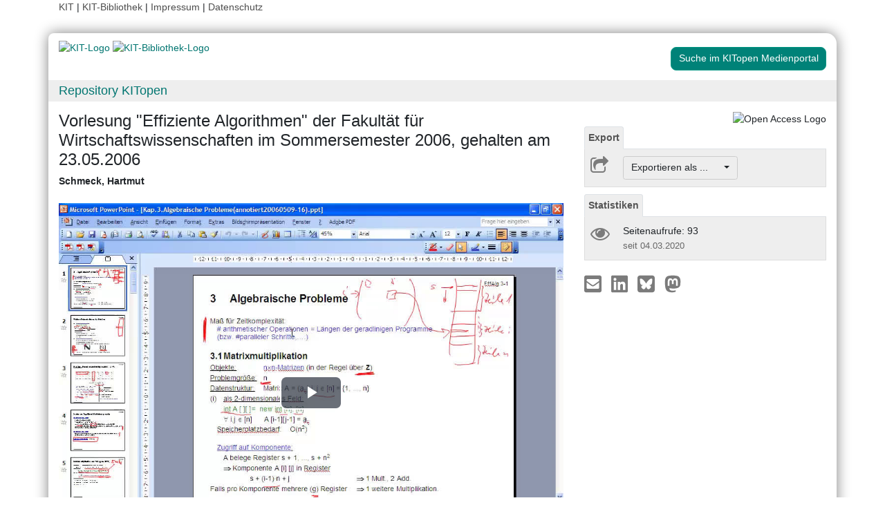

--- FILE ---
content_type: text/vtt;charset=UTF-8
request_url: https://medienportal.bibliothek.kit.edu/data/2006/198/captions-asr-de.vtt
body_size: 106932
content:
WEBVTT

00:00.990 --> 00:08.230
Also, ich begrüße Sie zur weiteren Vorlesung Effiziente Algorithmen.

00:08.410 --> 00:11.970
Wir sind im Kapitel Das Bild ist schon wieder weg.

00:12.430 --> 00:14.030
Das ist wirklich sehr seltsam.

00:14.990 --> 00:17.150
Ich begreife nicht, warum das Bild weg geht.

00:17.590 --> 00:19.030
Das haben wir neulich schon mal gehabt.

00:24.100 --> 00:26.340
Jetzt ist es mit Sicherheit bei mir weg.

00:28.140 --> 00:29.360
Jetzt ist es da auch weg.

00:30.300 --> 00:32.440
Und jetzt müsste es wieder kommen.

00:36.470 --> 00:37.430
Kleiner Augenblick.

00:37.610 --> 00:38.030
Da ist es.

00:38.930 --> 00:40.130
Jetzt ist das Bild wieder da.

00:41.850 --> 00:45.530
Ich kann kurz auf die übliche Wiederholung eingehen.

00:45.610 --> 00:48.570
Wir waren schon längere Zeit im Kapitel Algebraische Probleme.

00:48.730 --> 00:51.130
Haben uns dort alles Mögliche schon angeschaut.

00:51.930 --> 00:57.050
Die Matrix-Modifikation mit verschiedensten Varianten, sequenziell.

00:58.270 --> 01:00.770
Am wichtigsten ist da das Straffenverfahren.

01:01.910 --> 01:07.110
Dann haben wir uns die Parallelenverfahren angeschaut.

01:07.310 --> 01:11.370
Auch das war ganz interessant zu sehen, denke ich, wie man auf wie

01:11.370 --> 01:14.870
viel verschiedene Art und Weise Matrizen modifizieren kann.

01:15.350 --> 01:18.410
Wobei ich hier auf einen Punkt nicht eingegangen bin.

01:18.610 --> 01:21.790
Und das ist, wie man das eigentlich auf dem realen Rechner tatsächlich

01:21.790 --> 01:22.150
macht.

01:22.310 --> 01:27.090
Wenn Sie also jetzt hier auf die neue HP gehen und dort tatsächlich

01:27.090 --> 01:30.090
große Matrizen modifizieren wollen, dann werden Sie sicherlich nicht

01:30.090 --> 01:33.690
die einzelnen Komponenten einer Matrix dort hin und her schicken

01:33.690 --> 01:35.130
zwischen den verschiedenen Prozessoren.

01:35.790 --> 01:38.990
Was man dann macht, ist, dass man das geeignet partitioniert.

01:39.410 --> 01:40.050
So eine Matrix.

01:41.470 --> 01:46.150
Also das, wo hier die Zahlen stehen, würden dann größere Teilmatrizen

01:46.150 --> 01:46.530
stehen.

01:47.090 --> 01:52.870
Sodass man versucht, den Kommunikationsaufwand zu reduzieren und

01:52.870 --> 01:58.370
möglichst viel auf einzelnen Knoten zu machen, aber trotzdem noch die

01:58.370 --> 01:59.750
Parallelität auszunutzen.

01:59.850 --> 02:01.990
Das ist nicht ganz so einfach, das dann tatsächlich auf dem

02:01.990 --> 02:07.030
Parallelrechner also das zu machen, wo man explizit Kommunikation

02:07.030 --> 02:09.990
zwischen den Prozessoren mitprogrammieren muss.

02:10.570 --> 02:13.730
Das kann man mit Sachen wie MPI und PVM und sowas machen.

02:14.530 --> 02:16.350
Auf all die Sachen gehen wir hier überhaupt nicht ein.

02:16.730 --> 02:20.850
Das wäre aber etwas, was man eigentlich auch in Übungen dazu machen

02:20.850 --> 02:21.250
könnte.

02:22.090 --> 02:24.250
Das wäre mal interessant, sowas wirklich auf dem Parallelrechner

02:24.250 --> 02:24.910
auszuführen.

02:25.590 --> 02:28.430
Aber dann müsste man natürlich die Dinge wie MPI und solche Sachen

02:28.430 --> 02:30.110
alle auch noch irgendwie mit vermitteln.

02:30.310 --> 02:33.150
Das mache ich in der Vorlesung für Teile der Algorithmen, die ich aber

02:33.150 --> 02:38.630
leider im Augenblick nicht mehr halte, weil ich dazu nicht die Zeit

02:38.630 --> 02:38.970
habe.

02:39.250 --> 02:40.550
Ich habe zu viele andere Lehrverpflichtungen.

02:41.930 --> 02:43.750
Also zu Matrixmultiplikationen.

02:43.770 --> 02:48.550
Das hier setzt man tatsächlich ein in Signalverarbeitungsprozessoren,

02:48.710 --> 02:55.110
also Spezialhardware, wo man konkret solche Matrix- oder Matrixvektor

02:55.110 --> 02:56.110
-Operationen macht.

02:57.390 --> 03:00.570
Und das war ja dieses Verfahren, wo die Daten so schön durchwandern.

03:01.510 --> 03:04.610
Und das, was wir uns letztes Mal genauer angeguckt hatten, war der

03:04.610 --> 03:09.670
systematische Wurf von parallelen Algorithmen, Rekurrenzgleichungen

03:09.670 --> 03:13.870
oder iterative Algorithmen so aufzufassen, dass man daraus einen

03:13.870 --> 03:17.290
Datenabhängigkeitsgraf macht, wie er hier zu sehen war, und dann

03:17.290 --> 03:21.270
diesen Datenabhängigkeitsgraf, in dem man alle Einzelberechnungen, die

03:21.270 --> 03:27.450
irgendwann ausgeführt werden müssen, abbildet in der gewünschten Form

03:27.450 --> 03:34.710
auf Zeitpunkte und auf Orte, wo die einzelnen Berechnungen ausgeführt

03:34.710 --> 03:35.270
werden müssen.

03:36.150 --> 03:39.070
Und natürlich kann man versuchen, das zu optimieren.

03:40.450 --> 03:43.810
Die optimale Zeit hier rauszukriegen ist gar nicht so schwer, weil man

03:43.810 --> 03:48.690
sehr schnell sehen kann, anhand der Zeit-Transformationsmöglichkeiten,

03:48.790 --> 03:52.710
was die minimale Differenz ist zwischen Startzeitpunkt und

03:52.710 --> 03:53.490
Endzeitpunkt.

03:53.610 --> 03:56.230
Ich weiß, wo die Datenabhängigkeiten sind, und dann kann man das

03:56.230 --> 03:59.970
sofort rauskriegen, dass hier eben dieses 3n-2 die minimale Zeit ist,

04:00.010 --> 04:02.110
die ich überhaupt nur hinkriegen kann.

04:05.010 --> 04:09.570
Und dann kann man auch sehen, wie man unter den gegebenen

04:09.570 --> 04:12.470
Randbedingungen der Verbindungsstrukturen, die man hat, die

04:12.470 --> 04:14.830
Berechnungen geeignet, an Orte abbildet.

04:14.890 --> 04:17.870
Dann kann man auch noch Dinge machen, wie solche Abbildungen

04:17.870 --> 04:21.030
partitionieren, und da gibt es sehr viele interessante

04:21.030 --> 04:24.230
Fragestellungen, die man hier anschließen kann, die man hier

04:24.230 --> 04:27.330
bearbeiten kann, zu denen ich aber in dieser Vorlesung keine Zeit

04:27.330 --> 04:27.610
habe.

04:27.750 --> 04:29.890
Da hätte ich Sie verwiesen auf das Buch von M.

04:29.930 --> 04:34.850
Zehntner, ein dickes Buch im Teupner Verlag, wo sehr, sehr viel drin

04:34.850 --> 04:37.890
steht über diese Transformationsmöglichkeiten von Berechnungen.

04:37.890 --> 04:41.890
Und das sind eben Möglichkeiten, wie man automatisch parallele

04:41.890 --> 04:46.410
Programme erzeugen kann, wie man also im Prinzip automatisiert

04:46.410 --> 04:47.370
parallelisieren kann.

04:47.790 --> 04:50.350
Und das ist ein ganz wichtiger Punkt, weil man dadurch nämlich in der

04:50.350 --> 04:54.770
Lage ist, die ganze Parallelisierung im Prinzip vor dem Anwender zu

04:54.770 --> 04:55.250
verstecken.

04:55.690 --> 04:59.290
Der Anwender braucht nur noch sein Problem als Rekurrenzgleichung oder

04:59.290 --> 05:01.730
iterativen Algorithmus zu formulieren.

05:02.410 --> 05:05.250
Das hat man normalerweise in Programmen sowieso schon gemacht.

05:05.250 --> 05:09.290
Standard, also einfache Matrixmultiplikationsverfahren würden ja so in

05:09.290 --> 05:11.190
dieser dreifach geschachteten Schleife auftauchen.

05:11.530 --> 05:13.970
Sie finden in vielen solchen technisch-naturwissenschaftlichen

05:13.970 --> 05:18.470
Anwendungen solche geschachtelten Anweisungen für irgendwelche

05:18.470 --> 05:19.810
komplexeren Berechnungen.

05:20.310 --> 05:24.330
Und die kann man dann mit so einem Verfahren systematisch übersetzen

05:24.330 --> 05:27.070
in parallele Teilprogramme.

05:27.850 --> 05:32.270
Und der Benutzer selber muss das nicht explizit machen, das kann der

05:32.270 --> 05:36.130
Compiler automatisch machen und dadurch Parallelisierungsmöglichkeiten

05:36.130 --> 05:41.450
in modernen Rechnerarchitekturen einfach ausnutzen, ohne dass der

05:41.450 --> 05:43.010
Nutzer sich explizit darum kümmern muss.

05:43.650 --> 05:46.850
Und das ist das, was man eigentlich machen muss, damit tatsächlich die

05:46.850 --> 05:51.150
Rechenleistung, die verfügbar ist, auch effektiv ausgenutzt wird.

05:51.150 --> 05:57.030
Also das sind ganz wichtige Methoden, die man braucht, wenn man die

05:57.030 --> 06:01.450
Berechnungsmöglichkeiten unterstützen will auf modernen

06:01.450 --> 06:02.250
Rechnerarchitekturen.

06:03.930 --> 06:06.250
So, das hatten wir dann nochmal bewertet, was man da macht.

06:06.350 --> 06:09.870
Und wir hatten dann angeguckt, wie man Polynome auswertet.

06:09.950 --> 06:13.050
Etwas, was wir auch schon in der ersten Vorlesungsstunde kurz

06:13.050 --> 06:13.910
betrachtet hatten.

06:14.530 --> 06:18.230
Ich hatte dann kurze Ausflüge gemacht in Galoisfelder und Ähnliches.

06:18.230 --> 06:22.510
Und wir hatten uns schließlich angeschaut, wie man... oder wir hatten

06:22.510 --> 06:25.270
gesehen, Horner Schema, kannten Sie ja schon, macht das mit N

06:25.270 --> 06:27.410
-Additionen, N-Multiplikationen.

06:27.610 --> 06:30.610
Ich hatte Ihnen dann untere Schranken vorgestellt und auch einen

06:30.610 --> 06:33.230
Beweis, wieso es gerade ausreicht...

06:33.770 --> 06:37.430
oder nicht ausreicht, sondern wieso man mindestens N-Additionen

06:37.430 --> 06:41.410
braucht, um ein Polynom von N-Grad auszuwerten.

06:41.850 --> 06:45.870
Und ich hatte Ihnen einfach gezeigt, was für Methoden man dort

06:45.870 --> 06:49.590
arbeitet, was man machen muss um tatsächlich nachzuweisen, ich brauche

06:49.590 --> 06:51.930
mindestens N-Additionen, es geht nicht mit weniger.

06:53.510 --> 06:57.130
Ich werde solche Beweise nicht noch öfter machen.

06:58.210 --> 07:01.990
Ich muss Ihnen aber zeigen, wie man sowas prinzipiell macht, damit Sie

07:01.990 --> 07:06.670
wissen, was zu tun ist, wenn man untere Schranken nachweisen will.

07:06.870 --> 07:10.810
Und man braucht häufig untere Schranken, einfach um etwas sagen zu

07:10.810 --> 07:12.490
können über die Güte eines Algorithmus.

07:12.490 --> 07:20.470
Gut, also viele allgemeine Aussagen und jetzt kommen wir zu der ersten

07:20.470 --> 07:23.730
Folie, die neu ist in dieser Stunde.

07:24.570 --> 07:31.170
Das heißt, die Frage ist, die wir uns jetzt stellen, können wir das

07:31.170 --> 07:32.810
vielleicht doch noch irgendwie verbessern?

07:32.890 --> 07:35.730
Jetzt haben wir uns gerade eine untere Schranke überlegt und schon

07:35.730 --> 07:38.770
fragen wir uns, kann man das eventuell doch noch verbessern?

07:38.770 --> 07:42.410
Dann muss man sich überlegen, wenn ich eine untere Schranke zeige, ich

07:42.410 --> 07:46.290
habe gerade gezeigt, N-Multiplikationen, N-Additionen brauche ich, das

07:46.290 --> 07:50.710
bezog sich ja auf eine bestimmte Annahme über die Informationen, die

07:50.710 --> 07:53.230
ich habe, wenn ich das Problem bearbeite.

07:54.010 --> 07:58.790
Und die Annahme war, ich weiß nichts vor Beginn der Berechnung über

07:58.790 --> 08:02.830
die Koeffizienten, ich weiß nichts über die Variable, ich muss einfach

08:02.830 --> 08:06.570
das so als allgemeine Problemstellung nehmen und dann auswerten.

08:06.570 --> 08:09.570
Und dann brauche ich diese N-Multiplikationen, N-Additionen.

08:09.970 --> 08:12.970
Und die Frage ist, wenn ich jetzt ein solches Polynom mehrfach

08:12.970 --> 08:19.710
auswerte, dann heißt es ja, ich kenne das Polynom und ich weiß, ich

08:19.710 --> 08:21.010
muss das mehrfach auswerten.

08:21.550 --> 08:25.310
Und dann kann ich Arbeit reinstecken, dieses Polynom vielleicht ein

08:25.310 --> 08:26.950
bisschen zu modifizieren.

08:28.210 --> 08:30.430
Und ich kann eine Vorverarbeitungszeit reinstecken.

08:30.630 --> 08:33.350
Wenn ich also weiß, ich muss das gleiche Problem mehrfach bearbeiten,

08:33.430 --> 08:37.910
das ist in vielen Anwendungen der Fall, dann kann ich versuchen, diese

08:37.910 --> 08:44.210
Kenntnis über die Koeffizienten auszunutzen, um die Berechnung zu

08:44.210 --> 08:44.810
beschleunigen.

08:46.670 --> 08:50.750
Und was man dann macht, wir haben wieder jetzt die mathematische

08:50.750 --> 08:52.470
Umsetzung unserer Fragestellung.

08:53.350 --> 08:56.590
Wenn wir sagen, wir werten ein Polynom mehrfach aus, dann heißt das,

08:56.630 --> 08:58.070
wir kennen die Koeffizienten.

08:58.510 --> 09:01.770
Die Koeffizienten sind keine unbekannten, sondern sind im Prinzip

09:01.770 --> 09:03.730
Skalare, sind bekannte Werte.

09:03.730 --> 09:08.630
Und das Einzige, was hier noch vorkommt, ist die Berechnung dieser

09:08.630 --> 09:10.510
Potenzen von x.

09:10.590 --> 09:14.250
Das x kenne ich nicht, das ist unbekannt, das bekomme ich erst zu

09:14.250 --> 09:15.710
Beginn der Berechnung mitgeteilt.

09:16.570 --> 09:18.450
Und da kann ich also keine Vorberechnung machen.

09:18.930 --> 09:22.590
Aber ich habe mein Polynom jetzt nicht mehr aufzuschreiben als Summe

09:22.590 --> 09:26.990
ai x hoch i, in dem Sinne, dass die ai unbekannt sind, sondern das

09:26.990 --> 09:31.070
sind jetzt ci x hoch i, irgendwelche bekannte Koeffizienten.

09:31.070 --> 09:35.630
Und jetzt überlegt man sich, wieso kann das irgendwas helfen, das

09:35.630 --> 09:39.830
Vornerschema ist doch so einfach, das kann doch gar nicht einfacher

09:39.830 --> 09:41.650
gehen oder schneller gehen.

09:41.750 --> 09:45.350
Und dann schaut man sich solch ein Polynom an, ich habe Ihnen hier ein

09:45.350 --> 09:48.910
Polynom angegeben, dieses Polynom sechsten Grades.

09:50.690 --> 09:53.810
Irgendeins natürlich geschickt gewählt, sodass das gerade hier so

09:53.810 --> 09:54.990
aufgeteilt werden kann.

09:55.750 --> 09:59.770
Und wir sehen, wir können so ein Polynom faktorisieren.

09:59.770 --> 10:05.110
Wir können in diesem Fall hier einen quadratischen Faktor rausziehen.

10:05.770 --> 10:13.590
x²-4 mal irgend so ein Polynom, dann natürlich nur noch vierten

10:13.590 --> 10:15.950
Grades, plus eine Konstante.

10:16.710 --> 10:22.670
Da kann man nachprüfen, dass das gerade genau das Polynom oben drüber

10:22.670 --> 10:23.090
ergibt.

10:23.930 --> 10:27.650
Dann habe ich hier jetzt ein Polynom vierten Grades, und dieses

10:27.650 --> 10:32.230
Polynom vierten Grades möchte ich jetzt einfach nach der gleichen

10:32.230 --> 10:33.950
Methode nochmal verkleinern.

10:34.970 --> 10:38.290
Und hier stelle ich fest, ich kann ein Polynom wieder zweiten Grades,

10:38.350 --> 10:40.950
x² -9, daraus ziehen.

10:41.890 --> 10:45.970
Und kann das faktorisieren und bekomme dann als zweiten Faktor ein

10:45.970 --> 10:48.930
Polynom zweiten Grades, plus irgendeine Konstante.

10:49.910 --> 10:55.530
Wenn ich das jetzt einfach diese Struktur ausnutze, dann stelle ich

10:55.530 --> 10:56.290
folgendes fest.

10:56.510 --> 10:59.710
Ich kann das so berechnen, indem ich anfange mit der Berechnung von

10:59.710 --> 11:01.650
x², das ist eine Multiplikation.

11:03.250 --> 11:06.690
x² brauche ich ja hier an zwei Stellen, da brauche ich das und da

11:06.690 --> 11:07.310
brauche ich das.

11:09.350 --> 11:11.710
Dann berechne ich P2 von x.

11:12.370 --> 11:14.250
P2 von x ist das Polynom hier oben.

11:14.970 --> 11:21.190
2x² plus 8x plus 1, das sind zwei Multiplikationen, nämlich 2 mal x²

11:21.190 --> 11:22.570
und 8 mal x.

11:23.750 --> 11:29.630
Und dann muss ich zwei Additionen machen und habe das Polynom P2 von x

11:29.630 --> 11:30.070
berechnet.

11:31.530 --> 11:34.890
Und dann berechne ich das P4 von x.

11:34.890 --> 11:39.490
Und P4 von x, das haben wir ja da oben gerade gesehen, das P4 von x

11:39.490 --> 11:43.730
bekomme ich, indem ich x² plus 9 rechne, das ist eine Addition.

11:45.390 --> 11:49.270
Dann multipliziere ich das mit P2 von x, das ist eine Multiplikation.

11:49.970 --> 11:52.230
Und ich addiere 4, das ist eine weitere Addition.

11:52.890 --> 11:56.150
Also eine Multiplikation, zwei Additionen.

11:56.150 --> 12:01.870
Und anschließend berechne ich P6 und wir sehen hier oben, da stand es,

12:01.990 --> 12:06.910
ich muss x² minus 4 ausrechnen, das ist eine Addition oder entweder

12:06.910 --> 12:07.230
Subtraktion.

12:07.850 --> 12:13.030
Ich multipliziere mit P4 von x, eine Multiplikation und schließlich

12:13.030 --> 12:14.090
noch eine Addition.

12:14.230 --> 12:17.250
Also wieder eine Multiplikation, zwei Additionen.

12:17.710 --> 12:20.970
Da habe ich jetzt gegenüber dem Horner-Schema eine Multiplikation

12:20.970 --> 12:21.450
gespart.

12:22.250 --> 12:23.510
Das bringt noch nicht so viel.

12:24.730 --> 12:26.530
Aber das ist ja auch ein relativ kleiner Grad.

12:27.110 --> 12:30.710
Interessant ist das natürlich immer dann, wenn wir große Grade haben.

12:31.830 --> 12:35.010
Wenn wir Polynome haben eines sehr hohen Grades.

12:36.270 --> 12:41.450
Und jetzt mal gucken wir uns das allgemeiner an und stellen fest, ich

12:41.450 --> 12:43.710
kann solch eine Aufteilung machen.

12:43.710 --> 12:45.590
Polynomen enden Grades.

12:46.150 --> 12:49.670
Ich suche einfach solche quadratischen Faktoren.

12:50.610 --> 12:58.070
x² minus irgendein Alphan mal Pn-2 von x plus irgendein Konstantes

12:58.070 --> 13:01.970
Restglied und so weiter bis runter zu einem P4 von x.

13:02.550 --> 13:07.150
Da steht dann x² minus Alphan mal P2 von x plus R4.

13:08.290 --> 13:14.490
Und die Frage ist, wie finde ich solche Alphan bis Alpha 4 in dem

13:14.490 --> 13:14.830
Fall.

13:15.390 --> 13:16.470
Das ist nicht so einfach.

13:17.090 --> 13:18.130
Das ist ziemlich viel Aufwand.

13:18.550 --> 13:19.710
Und da gehe ich überhaupt nicht drauf ein.

13:19.990 --> 13:23.450
Müsste ich eigentlich drauf eingehen, mache ich aber nicht, weil mir

13:23.450 --> 13:25.450
das viel zu aufwendig ist im Augenblick.

13:26.850 --> 13:31.350
Ich will Ihnen nur vermitteln, man kann ein solches Verfahren

13:31.350 --> 13:32.050
einsetzen.

13:32.050 --> 13:38.090
Man kann sich damit beschäftigen, wie man solche Alphas findet.

13:39.190 --> 13:42.230
Dafür gibt es ein Algorithmus, mit dem man das machen kann.

13:42.890 --> 13:46.370
Das ist ein Algorithmus aus der numerischen Mathematik.

13:47.550 --> 13:52.970
Und was wir uns jetzt angucken, ist eigentlich nur, was habe ich

13:52.970 --> 13:57.210
davon, wenn ich solche Alphan bis Alpha 4 tatsächlich habe.

13:57.210 --> 14:01.370
Wie wirkt sich das aus allgemein auf die Auswertung eines

14:01.370 --> 14:02.590
Polynomendengrades.

14:04.070 --> 14:07.990
Und wenn sich herausstellt, die Verfügbarkeit solcher Koeffizienten

14:07.990 --> 14:12.850
führt tatsächlich zu einem Zeitgewinn, dann lohnt es sich, sich damit

14:12.850 --> 14:16.690
genauer zu beschäftigen, wenn Sie irgendwelche Rechnungen tatsächlich

14:16.690 --> 14:21.910
machen müssen, wo Sie wissen, ein Polynom hohen Grades wird immer

14:21.910 --> 14:25.650
wieder ausgewertet für unterschiedliche Werte von x.

14:26.710 --> 14:31.090
Dann lohnt es sich, solche eine Modifikation zu machen, weil ich

14:31.090 --> 14:33.050
dadurch Rechenzeit einsparen kann.

14:34.190 --> 14:36.210
Und wir sehen, was passiert.

14:36.850 --> 14:41.570
Wir müssen einmal bei dem allgemeinen Schema das x² berechnen, genau

14:41.570 --> 14:44.230
wie bei dem, was wir auf dem Beispiel auf der vorigen Folie gemacht

14:44.230 --> 14:44.530
haben.

14:45.270 --> 14:47.170
Dann müssen wir das p2 von x berechnen.

14:47.230 --> 14:51.950
Das wird allgemein solch ein Polynom sein, b2x² plus b1x plus b0.

14:53.890 --> 15:01.910
Und anschließend haben wir diese Faktorisierungen und solche

15:01.910 --> 15:03.370
Faktorisierungen, wie sie hier stehen.

15:04.330 --> 15:08.570
Das heißt, wir haben dann, wie vorher auch, eine Multiplikation hier

15:08.570 --> 15:09.030
zu machen.

15:10.030 --> 15:11.030
Eine Multiplikation.

15:11.170 --> 15:13.590
Hier haben wir also eine Multiplikation.

15:13.590 --> 15:18.930
In diesem Schritt haben wir zwei Multiplikationen, zwei Additionen.

15:19.410 --> 15:28.590
Und hier haben wir jeweils eine Multiplikation und zwei Additionen.

15:29.770 --> 15:34.630
Und dieser Schritt 3 wird gerade in halbe mal ausgeführt.

15:36.270 --> 15:39.310
Das heißt, wir haben hier... ich hoffe, ich habe das jetzt richtig

15:39.310 --> 15:39.630
ausgerechnet.

15:40.290 --> 15:42.590
Ich habe jetzt hier in halbe plus zwei Multiplikationen

15:42.590 --> 15:43.110
hingeschrieben.

15:43.890 --> 15:44.970
Bis wohin laufe ich denn hier?

15:46.770 --> 15:51.270
Es kann sein, dass ich mich hier sogar vertan habe, dass hier nicht in

15:51.270 --> 15:53.530
halbe plus zwei, sondern in halbe Multiplikationen sind.

15:54.370 --> 15:56.910
Kommt mir auf diese plus minus zwei überhaupt nicht an, sondern auf

15:56.910 --> 15:57.530
das in halbe.

15:58.530 --> 15:58.870
Ja?

15:59.790 --> 16:05.770
Also wir müssen hier natürlich genau für die geraden Werte das immer

16:05.770 --> 16:06.570
gerade ausrechnen.

16:07.170 --> 16:11.290
Und ob das jetzt in halbe plus eins oder zwei, ist mir jetzt völlig

16:11.290 --> 16:11.630
egal.

16:13.070 --> 16:20.670
Das Wesentliche ist, dass wir im Prinzip in halbe Multiplikationen nur

16:20.670 --> 16:21.110
noch brauchen.

16:22.490 --> 16:28.010
Und das ist die interessante Einsicht, die man an vielen Stellen bei

16:28.010 --> 16:30.110
Algorithmenentwurf haben kann.

16:31.510 --> 16:37.210
Es lohnt sich, Informationen, die ich für Berechnungen zur Verfügung

16:37.210 --> 16:41.650
habe, auch wirklich auszunutzen, wenn ich weiß, ich muss eine

16:41.650 --> 16:47.370
bestimmte Problemstellung immer wieder angehen.

16:47.370 --> 16:53.050
Ich habe ein festes Polynom, das ich immer wieder auswerten muss.

16:53.650 --> 16:58.250
Dann lohnt es sich, die Auswertung dieses Polynoms zu verändern,

16:58.410 --> 17:00.150
sodass ich Berechnungen einspare.

17:01.830 --> 17:08.430
Und auch wenn ich weiß, für die allgemeine Problemstellung brauche ich

17:08.430 --> 17:11.470
N -Multiplikationen, N-Additionen, kann ich für spezielle

17:11.470 --> 17:15.110
Problemstellungen mit der Anzahl der Operationen runtergehen.

17:15.110 --> 17:19.210
Sie kennen ähnliche Dinge aus dem Bereich des Sortierens, sollten Sie

17:19.210 --> 17:19.550
kennen.

17:20.090 --> 17:22.670
Wenn Sie es nicht kennen, lernen Sie es in einer der nächsten Stunden

17:22.670 --> 17:23.690
nochmal wieder kurz kennen.

17:24.390 --> 17:27.830
Da wissen wir, wir haben für das Sortieren der untere Schranke von N

17:27.830 --> 17:28.990
-Log -N-Operationen.

17:29.810 --> 17:33.350
Im Mittel- und im schlechtesten Fall können wir nicht mit weniger als

17:33.350 --> 17:38.850
N -Log-N-Operationen auskommen, wenn wir ein allgemeines

17:38.850 --> 17:40.070
Sortierproblem bearbeiten.

17:40.070 --> 17:45.370
Und wenn wir ein spezielles Sortierproblem haben, können wir aber

17:45.370 --> 17:46.930
runter bis auf lineare Zeit.

17:47.850 --> 17:50.470
Das heißt, auch da muss man gucken, wie ist eigentlich die

17:50.470 --> 17:51.110
Problemstellung?

17:51.290 --> 17:55.590
Kann ich da irgendwie viel mehr Informationen ausnutzen, als ich das

17:55.590 --> 17:56.990
im allgemeinen Fall mache?

17:57.830 --> 18:02.110
Und das ist eigentlich auch ein wesentlicher Teil.

18:02.110 --> 18:09.310
Man muss, wenn man Problemstellungen immer wieder angehen muss, die

18:09.310 --> 18:11.710
Informationen, die uns zur Verfügung stehen, wirklich sinnvoll

18:11.710 --> 18:14.030
ausnutzen, um damit die Berechnungen zu beschleunigen.

18:15.730 --> 18:19.350
Und es gibt es weitere Möglichkeiten sogar, das zu beschleunigen.

18:20.170 --> 18:25.250
Wenn wir nicht nur etwas wissen über die Koeffizienten, sondern wir

18:25.250 --> 18:32.670
wissen auch noch etwas über die Werte von X, an denen wir ein Polynom

18:32.670 --> 18:33.590
auswerten sollen.

18:34.130 --> 18:35.790
Dann können wir sogar noch mehr machen.

18:36.570 --> 18:40.430
Speziell, wenn es um die Enten-Einheitswurzeln geht.

18:42.750 --> 18:46.610
Wenn wir also ein Polynom auswerten an den Enten-Einheitswurzeln.

18:49.270 --> 18:55.550
Ente-Einheitswurzeln, das sind Nullstellen des Polynoms X hoch N minus

18:55.550 --> 18:56.030
1.

18:59.230 --> 19:03.290
Also alle Nullstellen des Polynoms X hoch N minus 1 in einem komplexen

19:03.290 --> 19:03.950
Zahlbereich.

19:04.410 --> 19:05.250
Das sind die Enten-Einheitswurzeln.

19:06.330 --> 19:10.170
Also alle Potenzen von...

19:10.910 --> 19:13.670
Es muss ja X hoch N gleich 1 sein, damit das gilt.

19:14.130 --> 19:16.430
Denkt man zunächst, das ist doch nur 1 und minus 1.

19:17.090 --> 19:19.030
Eventuell, aber es können auch mehr Werte sein.

19:19.950 --> 19:21.850
Wenn das so ist, dann kann ich...

19:21.850 --> 19:24.590
Wenn ich also das an diesen Enten-Einheitswurzeln auswerten möchte,

19:24.670 --> 19:28.150
und da gibt es immer gerade N Stück, beim Polynom Enten gerade ist,

19:30.090 --> 19:33.710
dann brauche ich nur N log N arithmetische Operationen.

19:34.650 --> 19:40.630
An N Stellen ein Polynom auswerten, würden wir normalerweise sagen,

19:40.710 --> 19:44.350
naja, ich muss N mal ein Polynom auswerten, Polynom auswerten brauche

19:44.350 --> 19:49.870
ich N Addition, N halbe Multiplikation, haben wir jetzt gesehen.

19:51.010 --> 19:54.510
Da brauche ich auf jeden Fall N² viele Operationen insgesamt, wenn ich

19:54.510 --> 19:55.330
das N mal mache.

19:56.290 --> 19:59.730
Wir sehen hier, wir kommen tatsächlich mit N log N Operationen aus.

19:59.970 --> 20:01.230
Ein drastischer Zeitgewinn.

20:02.070 --> 20:05.310
Drastische Reduktion von N² auf N log N.

20:05.870 --> 20:09.650
Und das geht, wenn man die schnelle Fourier Transformation einsetzt,

20:09.650 --> 20:12.430
auf die wir einen kleinen Augenblick später heute noch eingehen

20:12.430 --> 20:12.790
werden.

20:13.870 --> 20:16.410
Hat von Ihnen jemand schon mal die schnelle Fourier Transformation

20:16.410 --> 20:17.290
gesehen?

20:17.770 --> 20:18.490
Noch nicht.

20:18.850 --> 20:22.890
Eines der klassischen Verfahren im Bereich der effizienten

20:22.890 --> 20:23.410
Algorithmen.

20:23.950 --> 20:27.770
Braucht man in vielen Bereichen, Signalverarbeitung und ähnlichem.

20:27.830 --> 20:28.870
Ganz wichtiges Verfahren.

20:30.430 --> 20:32.630
Ich will aber zunächst mal, bevor ich darauf komme, auf die schnelle

20:32.630 --> 20:37.830
Fourier Transformation, nochmal auf den nächsten Aspekt der Polynom

20:37.830 --> 20:38.430
Auswertung kommen.

20:38.430 --> 20:41.150
Wir wollen ja immer auch gucken, was machen wir eigentlich, wenn wir

20:41.150 --> 20:42.950
das parallel machen wollen.

20:44.590 --> 20:49.050
Und parallelisieren, die Polynom Auswertung, kann man auf verschiedene

20:49.050 --> 20:50.510
Art und Weise angehen.

20:50.830 --> 20:53.250
Ich kann mir einen speziellen Algorithmus anschauen und sehen,

20:53.370 --> 20:55.210
inwieweit ich den parallel ausführen kann.

20:55.210 --> 21:00.650
Wenn wir uns das Horner-Schema angucken, hier mit dieser starken

21:00.650 --> 21:12.930
Einteilung a n mal x plus a n minus 1 mal x und so weiter plus a 1 x

21:12.930 --> 21:14.710
plus a 0.

21:16.070 --> 21:19.770
Das ist das Horner-Schema, das ja für eine allgemeine Problemstellung

21:19.770 --> 21:20.510
sinnvoll ist.

21:21.650 --> 21:25.030
Stellen wir fest, wenn wir das parallelisieren wollen, da ist nichts

21:25.030 --> 21:25.930
zu parallelisieren.

21:27.630 --> 21:30.370
Mit diesem Berechnungsschema, wenn wir das in irgendeinen

21:30.370 --> 21:34.030
Parallelisierer reinstecken, nimmt man sich den Datenabhängigkeitsgraf

21:34.030 --> 21:39.230
her und stellt fest, das ist völlig sequenziell, das geht nicht

21:39.230 --> 21:39.690
parallel.

21:40.790 --> 21:42.630
Da habe ich garantiert lineare Zeit.

21:42.630 --> 21:50.410
Ich muss diese n Schritte machen, weil ich logische Abhängigkeiten

21:50.410 --> 21:52.650
habe zwischen den einzelnen Werten, die hier auftreten.

21:54.190 --> 22:04.070
Ich habe hier im Prinzip einen Baum, den ich dabei aufbaue, der völlig

22:04.070 --> 22:04.810
entartet ist.

22:05.150 --> 22:06.290
Das ist meine logische Struktur.

22:07.030 --> 22:09.430
Mit so einer Berechnung kann ich nichts machen, wenn ich

22:09.430 --> 22:10.230
parallelisieren will.

22:10.230 --> 22:13.430
Ich muss sehen, dass ich solch einen Baum transformiere in eine

22:13.430 --> 22:18.290
Situation, bei der ich hier schön viel parallel machen kann und dann

22:18.290 --> 22:21.770
irgendwann auf einen Baum der Tiefe log n komme.

22:22.830 --> 22:25.270
Das heißt, ich müsste diese Struktur völlig anders machen.

22:26.530 --> 22:30.730
Also stelle ich mein Polynom anders dar, nutze die Gesetze der

22:30.730 --> 22:31.590
Arithmetik aus.

22:31.730 --> 22:37.250
Ich weiß, das Ganze ist ja assoziativ, distributiv und so weiter.

22:38.250 --> 22:42.250
Ich kann genauso gut mein Polynom in der Mitte durchschneiden.

22:42.950 --> 22:47.030
Also wenn das hier mein Polynom ist, das große Polynom, schneide ich

22:47.030 --> 22:47.830
es in der Mitte durch.

22:48.490 --> 22:50.750
Habe dadurch zwei Polynome halben Grades.

22:51.730 --> 22:55.750
Muss das eine noch mit x hoch n halbe multiplizieren.

22:57.050 --> 23:01.270
Und jetzt kann ich natürlich die beiden Polynome p n halbe und q n

23:01.270 --> 23:04.330
halbe parallel auswerten, unabhängig voneinander.

23:04.330 --> 23:08.130
Und muss anschließend nur noch die Modifikation mit x hoch n halbe

23:08.130 --> 23:10.310
machen und die beiden Werte addieren.

23:12.550 --> 23:17.090
Und das zeigt schon, man sollte das nicht unbedingt genau halbieren,

23:17.270 --> 23:22.690
sondern man muss ja anschließend noch das p n halbe mit x

23:22.690 --> 23:25.030
modifizieren, noch eine Modifikation mehr machen.

23:26.690 --> 23:30.790
Das heißt, man muss das so anordnen, dass man im Prinzip bei dieser

23:30.790 --> 23:35.010
Aufteilung dafür sorgt, dass immer die beiden Terme, die addiert

23:35.010 --> 23:37.670
werden müssen, im gleichen Schritt zur Verfügung stehen.

23:39.970 --> 23:42.330
Dann teilt man also das Polynom ein bisschen anders auf.

23:42.570 --> 23:46.210
Nicht hälftig, sondern man macht das tatsächlich nach einem goldenen

23:46.210 --> 23:47.470
Schnitt, aber das ist jetzt nicht so wichtig.

23:49.030 --> 23:52.810
Selbst wenn man das so macht, kriegt man von der Größenordnung her

23:52.810 --> 23:54.250
logarithmisch viele Schritte raus.

23:54.250 --> 23:57.230
Weil ich ja so hälftig aufteile, dann habe ich eine Struktur, wie sie

23:57.230 --> 23:58.390
hier unten angegeben ist.

23:59.190 --> 24:00.870
Im Prinzip eine vollständige Baumstruktur.

24:01.810 --> 24:08.950
Und der Aufwand für ein Polynom n grades ist jetzt der Aufwand, um ein

24:08.950 --> 24:15.770
Polynom halben Grades, also vom Grad n halbe auszuwerten.

24:17.350 --> 24:20.090
Das mache ich parallel, deswegen brauche ich das nicht zweimal

24:20.090 --> 24:22.050
hinzuschreiben, sondern nur einmal diese Zeit.

24:22.050 --> 24:24.910
Das läuft ja parallel und anschließend habe ich zwei weitere

24:24.910 --> 24:30.010
Operationen zu machen, nämlich diese Multiplikation und die Addition.

24:31.250 --> 24:42.310
Und damit habe ich jetzt wieder eine Rekurrenzgleichung für die Anzahl

24:42.310 --> 24:43.290
der parallelen Schritte.

24:43.870 --> 24:49.850
Und wenn Sie eine Rekurrenzgleichung dieser Form haben, dann sieht man

24:49.850 --> 24:52.970
sofort, wenn man das immer wieder halbieren kann, habe ich dafür nur

24:52.970 --> 24:56.230
Log n solche Halbierungsvorgänge zu machen und damit habe ich einen

24:56.230 --> 24:57.390
Zeitaufwand von Log n.

25:02.040 --> 25:05.060
Das war schon alles zu parallelen Auswertungen von Polynomen.

25:05.180 --> 25:06.400
Sehr viel kann man da gar nicht machen.

25:06.860 --> 25:10.000
Aber ich denke so, wenn man von n auf Log n runterkommen kann, ist das

25:10.000 --> 25:10.660
ja schon nicht schlecht.

25:12.160 --> 25:16.640
Wenn man auf Log n Zeit kommt, ich hatte vorhin gerade gesagt, an den

25:16.640 --> 25:20.480
n -ten Einheitswurzeln etwas auswerten, an n Stellen würde dann

25:20.480 --> 25:24.660
bedeuten, n mal solche parallele Auswertungen hätten wir nLog n.

25:25.320 --> 25:27.940
Was ich Ihnen jetzt zeige ist, bei der schnellen Fourier

25:27.940 --> 25:34.760
-Transformation, für diese speziellen n-ten Einheitswurzeln kann ich

25:34.760 --> 25:38.260
den Gesamtaufwand reduzieren auf nLog n, also die Anzahl der

25:38.260 --> 25:39.560
arithmetischen Operationen.

25:39.600 --> 25:43.860
Bei der parallelen Ausführung ist ja so, da könnten wir zwar auf eine

25:43.860 --> 25:48.960
Anzahl paralleler Schritte von nLog n kommen, und zwar für beliebige n

25:48.960 --> 25:50.340
Auswertungen eines Polynoms.

25:51.300 --> 25:54.560
Für die speziellen Auswertungen eines Polynoms an n-ten

25:54.560 --> 25:58.360
Einheitswurzeln können wir sogar den gesamten Aufwand, die gesamte

25:58.360 --> 26:01.440
Anzahl der Operationen reduzieren auf nLog n, also deutlich mehr.

26:02.860 --> 26:04.060
Warum macht man sowas?

26:04.060 --> 26:09.840
Wie kommt man darauf, sich solche Dinge anzuschauen?

26:10.920 --> 26:16.860
Wir möchten gerne das Produkt von zwei Polynomen berechnen.

26:17.380 --> 26:21.260
Völlig andere Problemstellung auf einmal, als Motivation dafür, sich

26:21.260 --> 26:22.960
schnelle Fourier-Transformationen anzuschauen.

26:23.300 --> 26:28.420
Ich habe zwei Polynome, p von x und q von x, die möchte ich gerne

26:28.420 --> 26:29.160
multiplizieren.

26:29.520 --> 26:32.440
Solche Problemstellungen tauchen in vielen Anwendungen auf.

26:32.440 --> 26:35.840
Sie haben irgendwelche Funktionen und müssen Produkte von Funktionen

26:35.840 --> 26:36.360
berechnen.

26:37.500 --> 26:43.140
Das heißt, Sie müssen die Koeffizienten dieses Produktpolynoms

26:43.140 --> 26:43.860
berechnen.

26:46.380 --> 26:48.980
Das heißt, die Koeffizienten des Produktpolynoms berechnen.

26:49.000 --> 26:52.840
Das Produktpolynom p von x mal q von x, also r von x als

26:52.840 --> 26:58.540
Produktpolynom von p und q, ist ein Polynom, wenn das beides Polynome

26:58.540 --> 27:04.760
endengerades sind, ein Polynom vom Grad 2n, entsprechend 2n plus 1

27:04.760 --> 27:05.640
Koeffizienten.

27:06.460 --> 27:11.840
Und wenn Sie sich anschauen, wie dort multipliziert werden muss, über

27:11.840 --> 27:17.560
Distributivgesetze sehen Sie sofort, diese einzelnen Koeffizienten

27:17.560 --> 27:22.340
sind jeweils Summen von Produkten der Koeffizienten dieser beiden

27:22.340 --> 27:22.900
Polynome.

27:24.100 --> 27:27.680
Und ich habe jetzt diese Darstellung etwas vereinfacht, indem ich hier

27:27.680 --> 27:34.420
einfach hingeschrieben habe, der Koeffizient ck, wobei k von 0 bis 2n

27:34.420 --> 27:40.800
läuft, ist gerade jeweils die Summe der a i b k minus i für i gleich 0

27:40.800 --> 27:41.280
bis k.

27:41.720 --> 27:43.940
Da kann man sofort sagen, das kann doch gar nicht sein.

27:44.900 --> 27:48.440
Ich habe doch gar keinen Koeffizienten a 2n.

27:49.480 --> 27:54.040
Die füge ich einfach als Dummy-Koeffizienten dazu und setze die alle

27:54.040 --> 27:54.940
auf 0.

27:57.440 --> 28:01.320
Eigentlich habe ich hier zwei Polynome a und b mit meinen

28:01.320 --> 28:11.700
Koeffizienten a n bis a 0 und b n bis b 0 und ich füge einfach da noch

28:11.700 --> 28:15.160
weitere Koeffizienten dazu oder es stehen nur Nullen drin.

28:16.020 --> 28:16.860
Kann ich ja machen.

28:18.820 --> 28:23.140
Und dann stimmen diese Angaben hier.

28:23.440 --> 28:31.820
Dann kann ich also mit diesen Summen hier richtig rechnen.

28:32.620 --> 28:36.160
Das ist also einfach nur eine vereinfachte Darstellungsweise.

28:36.780 --> 28:38.540
Also das sind unterschiedlich große Summen.

28:38.540 --> 28:45.100
Sie haben tatsächlich für c 0 und c 2n nur ein Produkt zu rechnen,

28:45.280 --> 28:51.740
nämlich für c 0 einfach nur a 0 mal b 0 und für c 2n haben Sie gerade

28:51.740 --> 28:58.220
a n mal b n und alle anderen, die auftauchen, die fallen weg.

28:58.220 --> 29:02.080
Sie haben also nur eine Multiplikation.

29:02.340 --> 29:08.300
Wenn Sie sich aber c n anschauen, da haben Sie n Produkte und n-1

29:08.300 --> 29:12.780
Additionen zu machen, also eine Summe von n Termen.

29:13.540 --> 29:16.920
Und das heißt, da tauchen tatsächlich viele Operationen auf.

29:17.760 --> 29:23.100
Das heißt, der Gesamtaufwand, wenn Sie das naiv machen, ist der

29:23.100 --> 29:27.140
Gesamtaufwand für alle diese Produkte, Entschuldigung, für alle diese

29:27.140 --> 29:30.740
Koeffizienten c k und der Aufwand ist quadratisch.

29:31.060 --> 29:32.140
O von n Quadrat.

29:34.280 --> 29:39.120
Man kann das noch ein bisschen anders sich anschauen, das Problem.

29:39.220 --> 29:45.800
Sie können auch sagen, wenn ich zwei große Zahlen multipliziere, ich

29:45.800 --> 29:52.780
habe zwei Zahlen a und b, dann sind das Zahlen, also wenn ich eine

29:52.780 --> 29:57.820
Zahl a habe, die kann ich ja binär darstellen als Summe a i 2 hoch i

29:58.420 --> 30:05.120
und ich kann eine Zahl b darstellen als eine Zahl Summe b i 2 hoch i.

30:06.680 --> 30:13.480
Und wenn ich das Produkt von a und b ausrechne, also a mal b gleich c,

30:14.480 --> 30:19.360
dann muss ich ja in dem Fall nicht so Koeffizienten wie in diesem Fall

30:19.360 --> 30:19.820
ausrechnen.

30:19.920 --> 30:24.860
Ich muss noch dafür sorgen, dass die einzelnen c i, die da vorkommen,

30:25.580 --> 30:27.740
die richtigen Ziffern sind, im richtigen Ziffernbereich sind.

30:27.820 --> 30:29.580
Ich muss an Überträge denken und solche Dinge.

30:29.740 --> 30:31.020
Das macht es dann noch ein bisschen komplizierter.

30:31.020 --> 30:35.260
Aber im Prinzip steckt auch bei der Multiplikation von zwei Zahlen

30:35.260 --> 30:39.220
eine Multiplikation von Polynomen dahinter.

30:40.460 --> 30:45.140
Wenn ich also in der Lage wäre, solche Polynome schnell zu

30:45.140 --> 30:49.340
multiplizieren, schneller als mit O von N², dann könnte ich sicherlich

30:49.340 --> 30:55.520
auch große Zahlen schnell multiplizieren mit weniger als quadratischem

30:55.520 --> 30:55.900
Aufwand.

30:55.900 --> 30:59.720
In den Übungen haben sie sich damit beschäftigt mit einer Aufgabe, wie

30:59.720 --> 31:04.000
kann ich den Aufwand bei der Multiplikation von quadratisch auf N hoch

31:04.000 --> 31:05.360
1.5 reduzieren.

31:07.900 --> 31:12.220
Und das ist also ein Schritt schon besser als O von N².

31:13.740 --> 31:15.200
Wir sind aber noch nicht bei N log N dran.

31:16.360 --> 31:19.860
Und wir sehen also hier, wie man jetzt die schnelle Fourier

31:19.860 --> 31:25.700
-Transformation tatsächlich einsetzen kann, um das noch weiter zu

31:25.700 --> 31:26.200
verbessern.

31:26.580 --> 31:30.320
Für Polynomen-Multiplikationen, aber auch für Multiplikationen von

31:30.320 --> 31:31.060
großen Zahlen.

31:31.820 --> 31:35.020
Und sowas ist ein Problem, das man sich durchaus anschauen muss, wenn

31:35.020 --> 31:36.360
Sie mehrfach lange Zahlen haben.

31:36.900 --> 31:38.840
Sowas taucht in vielen Anwendungen auf.

31:39.480 --> 31:44.940
Dann kann man über diesen Ansatz den Aufwand deutlich reduzieren.

31:45.940 --> 31:50.140
So, der grundsätzliche Ansatz sieht jetzt so aus, dass das, was wir

31:50.140 --> 31:53.200
normalerweise machen, was ich hier oben dargestellt habe, das hier

31:53.200 --> 31:55.760
oben, ist direkt das, was hier unten steht.

31:56.040 --> 32:00.920
Also, wir wollen ein Polynom berechnen und brauchen dafür die

32:00.920 --> 32:02.670
Koeffizienten c0 bis c2n.

32:03.300 --> 32:05.820
Wenn wir die haben, können wir das Polynom aufwerten.

32:06.420 --> 32:09.120
Das, was Produktpolynom ist.

32:09.600 --> 32:13.000
Und der Ausgangspunkt sind die Koeffizienten der Polynome p und q.

32:15.200 --> 32:17.820
Das x brauchen wir dafür gar nicht, das ist ja völlig irrelevant im

32:17.820 --> 32:18.200
Augenblick.

32:18.200 --> 32:22.980
Wir müssen nur die Koeffizienten haben, damit wir das Produktpolynom

32:22.980 --> 32:24.000
darstellen können.

32:24.920 --> 32:27.900
Und die Idee der schnellen Fourier-Transformation ist ein

32:27.900 --> 32:33.720
Transformationsansatz, den man im Algorithmenentwurf häufig einsetzt,

32:34.120 --> 32:37.420
dass man ein Problem nicht direkt löst, sondern es transformiert.

32:38.840 --> 32:41.140
Die Transformation ist also hier angegeben.

32:41.260 --> 32:44.300
Da machen wir eine erste Transformation, Operation o1.

32:45.960 --> 32:49.480
Wir stellen das Produkt einfach anders dar.

32:49.920 --> 32:53.920
Gehen von einer Koeffizientendarstellung in eine Wertedarstellung.

32:54.620 --> 32:59.500
Und zwar in eine Wertedarstellung an 2n plus 1 Werten.

32:59.620 --> 33:11.200
Wir wollen berechnen ein Polynom 2n grades und stellen einfach die

33:11.200 --> 33:16.700
beiden Polynome p und q jeweils an 2n plus 1 Stellen dar.

33:17.340 --> 33:23.480
An 2n plus 1 Stellen darstellen heißt, ich muss das Polynom auswerten

33:23.480 --> 33:27.700
für Stellen, also Werte x0 bis x2n.

33:29.040 --> 33:32.960
Berechne ich jeweils p von x0 bis p von x2n und das macht das Gleiche

33:32.960 --> 33:33.440
für das q.

33:34.400 --> 33:38.640
Dann habe ich für p und q jeweils 2n plus 1 Einzelwerte.

33:38.640 --> 33:44.800
Und in dieser Wertedarstellung jetzt die Wertedarstellung für das

33:44.800 --> 33:47.820
Produktpolynom zu finden, das ist nicht schwer.

33:48.460 --> 33:53.840
Da muss ich ja nur über diese Operation hier die jeweiligen Produkte

33:53.840 --> 33:54.260
bilden.

33:54.340 --> 33:56.960
Also das x0 brauche ich nicht zu berechnen.

33:57.100 --> 34:06.340
Für das r0, das r0 ist doch einfach nur p von x0 mal q von x0.

34:07.210 --> 34:08.440
Das ist eine Multiplikation.

34:09.640 --> 34:17.700
Also habe ich hier insgesamt 2n plus 1 Multiplikationen zu machen und

34:17.700 --> 34:20.180
habe damit die Wertedarstellung des Produktpolynoms.

34:22.780 --> 34:27.720
Und das Interessante ist, hier steht jetzt, ich kann natürlich von der

34:27.720 --> 34:32.780
Koeffizientendarstellung meines Produktpolynoms auf die gleiche Art

34:32.780 --> 34:39.920
und Weise zu einer Wertedarstellung des Produktpolynoms kommen.

34:40.380 --> 34:44.880
Was wichtig ist, ich kann auch zurückgehen eindeutig von einer

34:44.880 --> 34:51.760
Wertedarstellung, also der Wert eines Polynoms, n-tengrades, an n plus

34:51.760 --> 34:52.520
1 stellen.

34:54.000 --> 34:56.040
Ich möchte die Koeffizienten bestimmen für so ein Polynom.

34:56.040 --> 35:02.680
Das kann ich auf n plus 1 Werten eindeutig berechnen.

35:03.860 --> 35:08.060
Wenn ich also ein Polynom an n plus 1 Stellen ausgewertet habe, kann

35:08.060 --> 35:16.080
ich daraus durch die Lagrange-Transformation eindeutig meine

35:16.080 --> 35:18.680
Koeffizientendarstellung erzeugen.

35:18.680 --> 35:26.520
Das heißt, wenn ich jetzt so rumlaufe, kann ich das, was ich hier in

35:26.520 --> 35:31.100
einem Schritt machen würde, über diese Multiplikation der Polynome in

35:31.100 --> 35:34.640
der Form, dass ich solche Koeffizienten berechne über diese Summen,

35:35.100 --> 35:42.440
das kann ich auch machen, indem ich Wertedarstellungen erzeuge, die

35:42.440 --> 35:46.080
Wertepaare multipliziere und anschließend aus der Wertedarstellung

35:46.080 --> 35:47.800
wieder die Koeffizientendarstellung erzeuge.

35:47.800 --> 35:53.340
Und das Wesentliche ist, kann es sein, dass dieser Umweg insgesamt zu

35:53.340 --> 35:54.500
einem Zeitgewinn führt.

35:55.500 --> 35:59.780
Und das kann nur passieren, wenn also dieser Aufwand hier für O1 und

35:59.780 --> 36:04.620
O4 kleiner ist als der Aufwand O2.

36:04.920 --> 36:08.940
Der Aufwand O2 ist quadratisch, hatten wir gesehen, der Aufwand O3

36:08.940 --> 36:17.920
hier rechts ist linear und das Interessante ist eben, dass wir für O1

36:17.920 --> 36:22.840
und O4, also für diese Transformationen zwischen Koeffizienten und

36:22.840 --> 36:26.840
Wertedarstellungen jeweils Aufwand nlog n nur brauchen.

36:28.160 --> 36:34.720
Und dieses O4 geht also auch in der Rückrichtung mit Aufwand nlog n,

36:34.720 --> 36:38.060
es ist eine inverse Transformation, die auf die gleiche Art und Weise

36:38.060 --> 36:43.940
geht wie die andere Transformation, das werden wir gleich sehen, und

36:43.940 --> 36:46.160
ich habe dann insgesamt einen Aufwand von nlog n.

36:48.080 --> 36:51.560
Und das heißt, das Wesentliche ist festzustellen, wie kann ich

36:51.560 --> 36:57.700
systematisch mit Aufwand nlog n von der Koeffizientendarstellung auf

36:57.700 --> 36:58.660
die Wertedarstellung kommen.

36:58.660 --> 37:03.640
Und wenn ich das schaffe, dann kann ich auch eine Polynom

37:03.640 --> 37:06.440
-Multiplikation effizient machen.

37:10.600 --> 37:16.720
Diese Multiplikation kommt rein aus diesem Problem, Polynome zu

37:16.720 --> 37:17.360
multiplizieren.

37:17.860 --> 37:22.800
Wenn Sie in der Mathematik schauen, das Stichwort schnelle Fourier

37:22.800 --> 37:25.460
-Transformationen oder überhaupt Fourier-Transformationen, dann geht

37:25.460 --> 37:30.400
es dabei über Transformationen zwischen verschiedenen Darstellungen

37:30.400 --> 37:31.860
von Funktionen.

37:32.200 --> 37:35.300
Und es geht darum, dass man im Wesentlichen Faltungen von Funktionen,

37:35.480 --> 37:38.440
also Faltungsoperationen auf Funktionen, schnell macht.

37:38.920 --> 37:43.560
Das ist aber die kontinuierliche Anwendung der Fourier-Transformation

37:43.560 --> 37:46.200
im Analyses.

37:46.700 --> 37:48.480
Wir machen das hier diskret.

37:49.100 --> 37:51.980
Also was ich Ihnen hier darstelle, ist eigentlich eine diskrete

37:51.980 --> 37:55.500
Fourier -Transformation und nicht die kontinuierliche.

37:57.360 --> 37:59.000
Für meine Zwecke reicht das völlig aus.

37:59.180 --> 38:05.680
Ich brauche Ihnen mit diesen ganzen anderen Dingen, dass man von

38:05.680 --> 38:08.280
Phasenraum in den Frequenzraum geht und so weiter, das brauche ich

38:08.280 --> 38:09.440
Ihnen alles gar nicht zu erzählen.

38:11.220 --> 38:14.220
Wir gucken uns nur die Polynom-Multiplikation an.

38:14.220 --> 38:20.240
Wir müssen endlich mal sehen, was das eigentlich damit auf sich hat,

38:20.480 --> 38:22.480
diese diskrete Fourier-Transformation.

38:23.000 --> 38:26.620
Ich sagte schon, es geht darum, dass man ein Polynom an ganz

38:26.620 --> 38:29.960
bestimmten Stellen auswertet, nämlich an den Enden Einheitswurzeln.

38:30.680 --> 38:35.260
Und da hatte ich Ihnen auch schon dargestellt, das soll die komplexen

38:35.260 --> 38:36.720
Zahlen andeuten, dieses C.

38:38.000 --> 38:41.760
Wir wollen ein Polynom x hoch n-1.

38:42.760 --> 38:47.240
Quatsch, wir wollen Polynome an den Enden Einheitswurzeln auswerten

38:47.240 --> 38:50.040
und die Enden Einheitswurzeln sind gerade alle Nullstellen des

38:50.040 --> 38:51.480
Polynoms x hoch n-1.

38:51.860 --> 38:58.440
Wenn ich die Nullstellen des Polynoms x hoch n-1 ausrechne über den

38:58.440 --> 39:01.760
Körper der reellen Zahlen, dann habe ich nur 1 und –1 da drin.

39:02.960 --> 39:03.960
Habe ich nicht mehr.

39:05.420 --> 39:10.340
Aber wenn ich in die komplexen Zahlen reingehe, dann habe ich deutlich

39:10.340 --> 39:13.500
mehr Werte zur Verfügung.

39:13.920 --> 39:19.360
Dann habe ich also einen größeren Körper zur Verfügung und ich kann

39:19.360 --> 39:22.760
das nicht nur über komplexen Zahlen machen, sondern ich kann das auch

39:22.760 --> 39:24.780
über gewissen endlichen Körpern machen.

39:25.940 --> 39:28.300
Darauf gehe ich gar nicht weiter ein.

39:29.580 --> 39:33.700
Wenn man das tatsächlich anwenden will, muss man sehen, in welchen

39:33.700 --> 39:35.260
Körpern kann man das tatsächlich machen.

39:35.440 --> 39:37.800
Wie stellt man solche Enden Einheitswurzeln tatsächlich dar?

39:37.880 --> 39:38.740
Wie rechnet man damit?

39:41.440 --> 39:43.960
Wir können also erstmal davon ausgehen, wir machen das irgendwie über

39:43.960 --> 39:44.980
den komplexen Zahlen.

39:47.200 --> 39:51.780
Wir nehmen mal an, es gibt solche Enden Einheitswurzeln, also Werte

39:51.780 --> 39:54.940
für x, sodass x hoch n gleich 1 ist.

39:56.440 --> 40:02.960
Und eine Ende Einheitswurzel heißt primitiv, wenn für alle j aus n-1,

40:03.020 --> 40:03.320
d.h.

40:03.560 --> 40:10.040
für j gleich 1 bis n-1 gilt, Omega hoch j ist ungleich 1,

40:13.180 --> 40:13.580
d.h.

40:13.800 --> 40:22.930
x, also Omega selber ist ungleich 1, minus 1 wäre ungleich 1, das wäre

40:22.930 --> 40:23.570
also schon mal etwas.

40:23.870 --> 40:28.390
Aber minus 1² ist schon wieder 1, kann also nicht primitiv sein.

40:29.110 --> 40:35.630
Und hier ist die Forderung, dass für alle Potenzen, also Omega,

40:36.210 --> 40:39.330
Omega², Omega hoch 3 usw.

40:39.530 --> 40:44.570
bis Omega hoch n-1 gilt, dass die alle ungleich 1 sind.

40:45.710 --> 40:51.890
Aber wenn ich die hoch n nehme, kommt gerade 1 raus.

40:53.410 --> 40:58.150
Also, wenn Omega eine primitive Ende Einheitswurzel ist, dann ist

40:58.150 --> 41:05.230
diese Menge der Potenzen von Omega, mit i aus n, gerade die Menge

41:05.230 --> 41:08.830
aller Enden Einheitswurzeln, das sind alle Wurzeln von diesem Polynom.

41:09.330 --> 41:14.030
Man redet eben in der Mathematik statt von Nullstelle auch von Wurzel

41:14.030 --> 41:17.750
so eines Polynoms, in dem Fall sind das die Enden Wurzeln dieses x

41:17.750 --> 41:18.890
hoch n, so verpasst das hier.

41:18.890 --> 41:21.230
Also die Nullstellen dieses Polynoms.

41:21.950 --> 41:25.530
Der Beweis ist wirklich trivial, trotzdem habe ich ihn hier nochmal

41:25.530 --> 41:26.130
hingeschrieben.

41:28.550 --> 41:36.390
Sie wissen, dass Omega hoch i, das war die i-te Potenz einer

41:36.390 --> 41:41.250
primitiven Einheitswurzel, Omega hoch i ist natürlich eine Ende

41:41.250 --> 41:46.590
Einheitswurzel, und wenn Sie Omega hoch i hoch n nehmen, dann ist das

41:46.590 --> 41:51.250
ja gerade das gleiche wie Omega hoch n hoch i, Omega hoch n ist aber

41:51.250 --> 41:53.470
1, also koppelt man zusammen 1 raus.

41:53.570 --> 41:56.950
Das heißt, alle diese Potenzen von Omega sind jeweils Ende

41:56.950 --> 41:57.770
Einheitswurzeln.

42:00.330 --> 42:04.110
Und wir nutzen jetzt die Eigenschaften dieser Enden Einheitswurzeln

42:04.110 --> 42:07.130
aus, die wir uns gleich noch genauer angucken, um dann auf ein

42:07.130 --> 42:11.590
effizientes Verfahren zur Berechnung dieser einzelnen, also der

42:11.590 --> 42:15.610
Polynomwerte an n Stellen zu kommen.

42:16.250 --> 42:19.390
Kleine Beispiele für konkrete Werte von n.

42:20.130 --> 42:24.410
Wenn wir gerade 2 haben, dann wissen wir, haben wir gerade minus 1 und

42:24.410 --> 42:24.770
1.

42:24.970 --> 42:28.290
Das sind also die primitiven zweiten Einheitswurzeln.

42:30.790 --> 42:34.130
Nicht die primitiven, das sind alle Enden Einheitswurzeln, die

42:34.130 --> 42:36.550
primitive zweite Einheitswurzel ist minus 1.

42:40.630 --> 42:45.470
Und die vierten Einheitswurzeln, das sind gerade die, die hier stehen.

42:45.730 --> 42:46.770
Da fange ich mit i an.

42:48.710 --> 42:53.470
Sie wissen, das imaginäre i, wir arbeiten im komplexen Bereich.

42:54.510 --> 42:57.790
i² ist minus 1, das ist einfach eine Definition.

42:59.010 --> 43:03.730
Wenn wir i hoch 3 uns hernehmen, dann haben wir i mal i², also minus i

43:03.730 --> 43:04.990
und 1.

43:05.450 --> 43:06.390
Vierter Einheitswurzel.

43:06.390 --> 43:15.990
Achte Einheitswurzeln, da haben wir gerade i mal Wurzel i, minus 1 und

43:15.990 --> 43:21.170
anschließend hier die Werte nochmal, nur negiert.

43:22.830 --> 43:26.610
Also es tauchen hier praktisch die gleichen Werte auf, aber negiert,

43:27.370 --> 43:33.490
weil wir ja wissen, i hoch 4 in dem Fall, also Wurzel i hoch 4, ist

43:33.490 --> 43:35.990
gerade i², ist gerade minus 1.

43:35.990 --> 43:38.590
Dann habe ich im Prinzip hier die gleichen Werte nochmal, das gucken

43:38.590 --> 43:39.570
wir uns gleich nochmal genauer an.

43:40.590 --> 43:46.490
Also das ist in diesem Fall, Omega ist in dem Fall also Wurzel i und

43:46.490 --> 43:48.770
das sind die weiteren Werte bis Omega hoch 0.

43:50.350 --> 43:53.210
Und was man hier sieht, ist, dass da gewisse Struktur drin ist.

43:53.870 --> 44:01.130
Wenn ich also die eine Hälfte kenne, von Omega hoch 1 bis Omega hoch 0

44:01.130 --> 44:05.310
,5, dann kenne ich die anderen auch alle, die muss ich nur negieren.

44:07.530 --> 44:10.490
Und das sind die Eigenschaften, die man hier ausnutzt.

44:10.730 --> 44:19.650
Erstmal ist Omega hoch 0,5 minus 1, weil Omega hoch 0,5² gerade 1 ist.

44:23.490 --> 44:30.370
Und für alle i aus N½, also zwischen 1 und N½, gilt deswegen Omega

44:30.370 --> 44:36.010
hoch N½ plus i, ist ja gerade Omega hoch N½ mal Omega hoch i, das ist

44:36.010 --> 44:42.010
minus 1 mal Omega hoch i, also Omega hoch N½ plus i ist gerade minus

44:42.010 --> 44:42.730
Omega hoch i.

44:43.730 --> 44:49.370
Und ich brauche nur die erste Hälfte der Einheitswurzeln auszurechnen,

44:49.430 --> 44:50.530
um die andere Hälfte zu kennen.

44:51.530 --> 44:58.670
Wenn ich also Omega² bilde, dann ist natürlich Omega² eine primitive,

44:59.290 --> 45:02.150
ein Halbente Einheitswurzel.

45:03.310 --> 45:13.650
Wenn ich Omega² hoch i nehme, jedes Omega² hoch i für i kleiner N½ ist

45:13.650 --> 45:20.650
ungleich 1 und Omega² hoch N½ ist 1.

45:22.070 --> 45:26.970
Das heißt, das ist gerade eine primitive, ein Halbente Einheitswurzel.

45:29.090 --> 45:33.910
Und ein weiterer Punkt ist, auch das nutzen wir gleich aus, dass die

45:33.910 --> 45:40.390
Auswertung so eines Polynoms für alle Enten Einheitswurzeln, also für

45:40.390 --> 45:46.150
Omega, Omega² und so weiter, gerade dieser Matrixvektor-Multiplikation

45:46.150 --> 45:46.730
entspricht.

45:47.730 --> 45:51.070
Was wir berechnen ist doch, wenn wir uns das für Omega hoch 0

45:51.070 --> 45:58.410
anschauen, dann müssen wir A0 plus A1x plus A2x² und so weiter

45:58.410 --> 45:59.090
ausrechnen.

45:59.910 --> 46:07.050
Für Omega hoch 0 sind diese x hoch irgendwas alle 1.

46:08.010 --> 46:12.090
Das heißt, dann haben wir gerade diesen Vektor zu multiplizieren mit

46:12.090 --> 46:18.110
der Spalte, das ist nur die Summe dieser A0 bis A N-1.

46:19.810 --> 46:28.430
Und wenn wir an der Stelle Omega das Polynom auswerten, dann haben wir

46:28.430 --> 46:32.030
gerade die zweite Spalte, das zweite Produkt und so weiter.

46:32.030 --> 46:38.950
Das heißt, wir haben hier für die Auswertung eines Polynoms an allen

46:38.950 --> 46:43.910
Enten Einheitswurzeln gerade diese Vektor-Matrix-Multiplikation

46:43.910 --> 46:45.030
auszuführen.

46:45.190 --> 46:50.650
Und die Komponenten dieser Matrix sind gerade alle diese Potenzen der

46:50.650 --> 46:55.130
primitiven Enten Einheitswurzeln.

46:56.630 --> 47:01.550
Das sind also dann unsere Werte y hoch 0 bis y hoch N-1.

47:04.540 --> 47:11.780
Also, jetzt wissen wir, wie man so eine Polynom-Auswertung an den

47:11.780 --> 47:13.440
Enten Einheitswurzeln darstellen kann.

47:15.520 --> 47:20.460
Und das Interessante ist, dass man auch die inverse Transformation

47:20.460 --> 47:24.700
über eine ähnliche Operation darstellen kann.

47:24.700 --> 47:28.460
Das ist nämlich gerade diese Matrix-Multiplikation.

47:31.780 --> 47:37.700
Wenn wir das so auswerten würden, wie es hier steht, als solch eine

47:37.700 --> 47:43.060
Vektor -Matrix-Multiplikation, würde uns das noch nicht viel helfen.

47:44.120 --> 47:52.860
Weil wir ja hierfür N solche Vektorskalarprodukte ausrechnen müssten.

47:52.860 --> 47:55.260
Das wäre wieder ein quadratischer Aufwand.

47:57.180 --> 48:04.380
Ich wollte hier nur mal zeigen, dass man die Operation, die man macht,

48:04.820 --> 48:07.200
auf diese Art und Weise durchaus darstellen kann.

48:07.720 --> 48:13.600
Hilft uns für die Beschleunigung des Algorithmus noch nicht so richtig

48:13.600 --> 48:14.000
weiter.

48:14.580 --> 48:16.600
Weil wir hier immer noch bei quadratischem Aufwand wären.

48:18.760 --> 48:23.500
Dass die inverse Transformation auch genau auf diese Art und Weise

48:23.500 --> 48:26.800
funktioniert, darauf gehe ich auch nicht genauer ein.

48:27.240 --> 48:29.120
Sie können nachlesen, warum das so ist.

48:29.320 --> 48:34.260
Es ist jedenfalls so, dass es die Lagrange-Interpolation ist.

48:35.860 --> 48:39.540
Und das Wichtige ist, dass das im Wesentlichen auch eine solche

48:39.540 --> 48:40.720
Multiplikation ist.

48:40.720 --> 48:47.660
Sie sehen, wir haben hier dann aber die Potenzen einfach mit Minus 1

48:47.660 --> 48:48.380
dort jeweils stehen.

48:48.520 --> 48:50.360
Das heißt, ich habe hier auch solche Potenzen.

48:50.480 --> 48:55.040
Ich habe im Prinzip nur 1 durch Omega dort stehen und nicht Omega.

48:56.780 --> 49:01.540
Da ich in einem Körper arbeite, habe ich im Prinzip hier von der

49:01.540 --> 49:04.200
Struktur her die gleichen Operationen zu machen.

49:04.760 --> 49:06.120
Jetzt wollen wir das Ganze beschleunigen.

49:06.680 --> 49:09.300
Bisher waren wir immer noch im quadratischen Bereich beim Aufwand.

49:09.480 --> 49:10.380
Das hilft uns noch nichts.

49:11.020 --> 49:14.860
Wenn wir das beschleunigen wollen, müssen wir sehen, dass wir

49:14.860 --> 49:18.820
irgendwie hier Berechnungen parallelisieren können oder uns irgendwas

49:18.820 --> 49:21.620
einsparen können.

49:22.000 --> 49:25.620
Und die Einsparung, die wir uns versprechen, liegt darin begründet,

49:25.980 --> 49:29.300
dass ich gesagt hatte, wenn wir die erste Hälfte der

49:29.300 --> 49:32.380
Enteneinheitswurzeln kennen, dann kennen wir auch die andere Hälfte,

49:32.460 --> 49:33.440
wir müssen sie nur negieren.

49:35.540 --> 49:37.700
Also mit negativen Vorzeichen versehen.

49:38.860 --> 49:44.040
Und das macht man jetzt einfach so, indem man ein Polynom aufteilt in

49:44.040 --> 49:50.920
zwei Polynome, in die Polynome pg und pu, jeweils mit den geraden und

49:50.920 --> 49:52.480
mit den ungeraden Koeffizienten.

49:52.560 --> 49:55.140
Ich habe also ein Polynom pg, das ist das mit den geraden

49:55.140 --> 50:01.620
Koeffizienten a0, a2, a4 bis a-2 und ich habe ein anderes, das ist a1,

50:01.740 --> 50:04.800
a3, a5, an-1.

50:06.020 --> 50:15.220
Zwei Polynome und die betrachte ich jeweils nicht für x, sondern für

50:15.220 --> 50:15.960
x².

50:15.960 --> 50:23.860
pg von x², sehen wir, ist gerade a0 plus a2x plus a4x hoch 4 plus an

50:23.860 --> 50:26.000
-2x hoch n-2.

50:28.880 --> 50:43.150
Das kann ich auffassen auch als ein Polynom vom Gerade n-1, Quatsch, n

50:43.150 --> 50:44.170
-1.

50:47.470 --> 50:50.590
Das heißt, ich habe hier auf einmal den Grad meines Polynoms

50:50.590 --> 50:51.710
reduziert.

50:51.710 --> 50:56.270
Wenn ich sage, an der Stelle x², könnte ich es ja auch an der Stelle y

50:56.270 --> 50:59.150
ausrechnen, und y ist gleich x², dann hätte ich aber ein Polynom

50:59.150 --> 51:00.390
gerade vom halben Grad.

51:01.630 --> 51:05.350
Und das Polynom mit den ungeraden Koeffizienten betrachte ich auch an

51:05.350 --> 51:11.490
der Stelle x² und da wird jetzt a3 mit x² modifiziert und an-1 mit x

51:11.490 --> 51:16.670
hoch n-2, also da stimmt die Zuordnung nicht ganz.

51:16.670 --> 51:22.610
Das p von x, um das daraus zu berechnen, muss sich das pu von x² noch

51:22.610 --> 51:23.850
mit x multiplizieren.

51:24.110 --> 51:24.990
Erst dann stimmt es.

51:25.570 --> 51:29.650
Dann habe ich nämlich a1 mal x, a3 mal x hoch 3 und so weiter.

51:31.490 --> 51:36.370
Jetzt habe ich aber das Problem, der Auswertung von p an der Stelle x

51:36.370 --> 51:41.530
reduziert auf die Auswertung von zwei Polynomen im Prinzip halben

51:41.530 --> 51:46.570
Grades, pg von x² und pu von x².

51:47.230 --> 51:50.610
Und dazu kommt noch eine Multiplikation und eine Addition.

51:53.850 --> 52:00.310
Und da habe ich genau den Ansatz für eine Dividend-Conquer-Anwendung.

52:01.090 --> 52:06.110
Ich muss jetzt nur noch zwei Probleme halber Größe bearbeiten,

52:07.010 --> 52:11.310
Polynome auswerten vom halben Grad an irgendwelchen anderen Stellen,

52:11.310 --> 52:18.770
hier also für eine quadrierte primitive Einheitswurzel, und das dann

52:18.770 --> 52:20.010
noch so kombinieren.

52:20.010 --> 52:44.270
Also berechne rekursiv die Werte aus an die Werte von pg und pu für

52:44.270 --> 52:46.230
alle in halbten Einheitswurzeln.

52:47.470 --> 52:48.710
Das kann ich ja machen.

52:50.210 --> 52:50.810
Rekursiv.

52:51.270 --> 52:51.590
Runter.

52:52.690 --> 52:58.730
Und berechne aus den in zwei in diesem Schritt erzeugten Werten die

52:58.730 --> 53:01.190
Werte von p von x.

53:02.150 --> 53:03.790
Wie man hier oben sieht.

53:03.890 --> 53:06.150
Das war das Schema, um dann die Werte zu berechnen.

53:06.710 --> 53:09.230
Also ich berechne p von...

53:09.230 --> 53:11.470
Ich berechne mein pg von Omega hoch Null.

53:13.050 --> 53:15.410
Mein pg von Omega Quadrat.

53:16.130 --> 53:18.670
Mein pg von Omega hoch N minus 2.

53:22.010 --> 53:22.490
Und...

53:22.970 --> 53:26.210
Also ich habe hier p von Omega hoch Null zu berechnen.

53:26.270 --> 53:27.470
p von Omega hoch 1.

53:27.570 --> 53:28.970
p von Omega hoch in halbe.

53:29.090 --> 53:29.870
Minus 1.

53:30.090 --> 53:31.770
So, das will ich hier darstellen.

53:32.610 --> 53:34.890
Ich will diese Werte berechnen.

53:35.010 --> 53:36.690
Für alle in den Einheitswurzeln.

53:36.770 --> 53:38.470
Und das mache ich, indem ich...

53:39.390 --> 53:42.710
Wenn ich p von Omega hoch Null berechne, dann ist das gerade...

53:43.050 --> 53:46.970
Natürlich pg von Omega hoch Null quadriert ist immer noch Omega hoch

53:46.970 --> 53:47.550
Null.

53:48.050 --> 53:48.710
Nämlich 1.

53:49.530 --> 53:51.970
Das ist genau die Summe dieser beiden Polynome.

53:52.170 --> 53:55.890
Und wenn ich p von Omega hoch 1 aufrechnen will, muss ich nach dem

53:55.890 --> 54:01.390
oben stehenden Schema hier das Gerade Polynom an Omega Quadrat

54:01.390 --> 54:04.910
auswerten und das Ungerade Polynom an Omega Quadrat und das Ganze mit

54:04.910 --> 54:05.910
Omega multiplizieren.

54:06.530 --> 54:11.850
Wenn ich das für Omega hoch 3 mache, muss ich das Gerade Polynom für

54:11.850 --> 54:15.970
Omega hoch 6 auswerten, das Ungerade Polynom für Omega hoch 6 und das

54:15.970 --> 54:18.030
Ganze mit Omega hoch 3 multiplizieren.

54:18.270 --> 54:18.730
Und so weiter.

54:19.410 --> 54:24.930
Oder für p Omega hoch in halbe minus 1 muss ich das auswerten an der

54:24.930 --> 54:27.150
Position Omega hoch N minus 2.

54:28.390 --> 54:31.010
Omega hoch N minus 2, das ist das pu.

54:31.510 --> 54:34.390
Und multipliziere mit Omega hoch in halbe minus 1.

54:35.910 --> 54:42.630
Und jetzt schaue ich mir an die andere Hälfte, die mir noch fehlt,

54:42.870 --> 54:48.030
nämlich die Werte des Polynoms an den restlichen Einheitswurzeln Omega

54:48.030 --> 54:50.270
hoch in halbe bis Omega hoch N minus 1.

54:51.130 --> 54:56.250
Und da nutze ich jetzt aus, dass ich ja weiß, Omega hoch in halbe ist

54:56.250 --> 55:01.130
aber gerade gleich minus Omega hoch 0.

55:02.510 --> 55:05.370
Omega hoch in halbe plus 1 ist minus Omega hoch 1.

55:06.890 --> 55:08.890
Die habe ich ja hier oben alle schon ausgerechnet.

55:09.370 --> 55:15.190
Also das pu Omega Quadrat mal Omega, das habe ich doch bereits da oben

55:15.190 --> 55:17.370
ausgerechnet, da oben habe ich es addiert.

55:18.810 --> 55:19.250
Hier.

55:20.130 --> 55:22.430
Und jetzt muss ich es subtrahieren.

55:23.610 --> 55:25.610
Ich muss aber nicht nochmal die Modifikation machen.

55:26.370 --> 55:26.970
Die fällt weg.

55:28.810 --> 55:34.490
Und das heißt, ich habe nur die Hälfte der Modifikation zu machen und

55:34.490 --> 55:39.170
ich muss an diesen Stellen nicht addieren, sondern subtrahieren.

55:39.930 --> 55:42.510
Das ist jetzt die wesentliche Einsparung, die wir kriegen.

55:43.550 --> 55:47.290
Wenn wir das jetzt genauer analysieren, ist gleich folgendes fest.

55:47.350 --> 55:56.070
Der erste Schritt ist eine Operation, die wir gerade bei vielen

55:56.070 --> 55:57.790
Algorithmen brauchen.

55:58.190 --> 56:00.310
Wir machen ein sogenanntes Perfect Unshuffle.

56:00.370 --> 56:01.290
Was ist ein Unshuffle?

56:01.290 --> 56:05.110
Es gibt ein Perfect Shuffle, wenn Sie Karten mischen.

56:05.650 --> 56:08.790
Sie haben zwei Kartenstapel und wollen die mischen.

56:08.950 --> 56:12.630
Dann decken Sie die so auf und lassen die zusammenrattern.

56:13.330 --> 56:17.430
Oder wenn Sie zwei Kartenstapel haben, Sie wollen die perfekt mischen,

56:17.930 --> 56:19.010
dann legen Sie die so ineinander.

56:19.110 --> 56:19.770
Das ist das Gleiche.

56:20.430 --> 56:22.010
Sie verschränken die beiden Folgen.

56:22.450 --> 56:26.190
Und ein Perfect Unshuffle ist genau das, wie solch eine verschränkte

56:26.190 --> 56:27.410
Folge wieder auseinanderziehen.

56:30.550 --> 56:37.070
Also, das Perfect Unshuffle zieht einfach jedes zweite Element auf die

56:37.070 --> 56:37.770
linke Seite.

56:38.330 --> 56:42.010
Die Eins, die Drei, die Fünf, die Sieben, die Neun.

56:44.150 --> 56:45.490
Also jedes zweite Element.

56:46.290 --> 56:49.810
Und die restlichen kommen auf die rechte Hälfte.

56:50.930 --> 56:54.850
Ich muss hier ein ungerades Polynom und ein gerades Polynom bilden.

56:55.970 --> 57:00.330
Die Koeffizienten müssen wir rausziehen aus unserer Folge von a0 bis

57:00.330 --> 57:01.410
an -1.

57:02.890 --> 57:07.090
Also Perfect Unshuffle geht hier in der Richtung von oben nach unten.

57:07.550 --> 57:10.670
Perfect Shuffle wäre die Richtung nach oben.

57:10.750 --> 57:13.570
Das Zusammenschmelzen, das Verschmelzen von solchen Folgen.

57:14.090 --> 57:18.490
Ganz wichtige Operation in vielen Algorithmen, die Probleme effizient

57:18.490 --> 57:19.150
lösen sollen.

57:20.590 --> 57:25.810
Und dann machen wir den zweiten Schritt, den Aufwand für SFT auf

57:25.810 --> 57:29.610
Polynomen des Gerades n-Halbe.

57:30.650 --> 57:32.230
N-Halbe minus 1 tatsächlich.

57:34.750 --> 57:40.010
Und dann müssen wir Schritt 3 diese einzelnen Auswertungen machen.

57:40.890 --> 57:43.430
Da hatten wir gesehen, da reichen uns n-Halbe minus 1

57:43.430 --> 57:43.790
Multiplikationen.

57:45.030 --> 57:47.590
Und wir haben n Additionen und Subtraktionen.

57:49.960 --> 57:56.360
Und wenn wir jetzt das genauer analysieren, dann stellen wir fest, wir

57:56.360 --> 58:03.140
haben also bei der Anzahl der Multiplikationen zweimal den Aufwand für

58:03.140 --> 58:05.460
Polynome der Größe n-Halbe.

58:06.180 --> 58:08.060
Das war das Rekursive, Schritt 2.

58:09.220 --> 58:13.240
Plus n-Halbe minus 1 Multiplikation auf dem Schritt 3.

58:14.120 --> 58:18.240
Und für die Additionen haben wir auch zweimal den Aufwand der

58:18.240 --> 58:22.640
Additionen für das Rekursive lösen.

58:23.520 --> 58:26.440
Plus noch einmal n Operationen hinterher.

58:28.040 --> 58:36.700
Und M2 ist 1 und A2, also für ein Polynom vom Grad 2, können wir das

58:36.700 --> 58:41.040
gerade mit einer Multiplikation und zwei Additionen erledigen.

58:42.060 --> 58:43.760
Das ist einfach zu machen.

58:44.100 --> 58:46.160
Also wissen wir jetzt genau, welche Werte wir haben.

58:46.260 --> 58:49.840
Rekursiv runter bis auf 2.

58:50.200 --> 58:52.460
Schön in solchen Halbierungsschritten.

58:53.360 --> 58:58.440
Und dann sieht man sehr schnell, dass man das mit n Log n Aufwand

58:58.440 --> 58:58.980
machen kann.

58:59.040 --> 59:01.220
Bei Multiplikationen sogar n-Halbe Log n.

59:01.300 --> 59:03.840
Weil wir eben eine schöne Baumstruktur haben, der tiefe Log n.

59:03.840 --> 59:11.840
Und wir können das sehr einfach machen.

59:12.520 --> 59:15.640
Hier der Ebene unseres Baumes haben wir n Operationen zu machen.

59:15.800 --> 59:17.060
Im Prinzip Größenordnung n.

59:17.600 --> 59:19.800
Und damit haben wir insgesamt einen Aufwand von n Log n.

59:22.160 --> 59:26.640
Das heißt, der Gesamtaufwand liegt bei n Log n.

59:27.340 --> 59:32.400
Dadurch, dass wir die Anzahl der Multiplikationen so einschränken

59:32.400 --> 59:38.640
konnten und diese Aufteilung hatten in die 2 Polynome des Gerades n

59:38.640 --> 59:38.980
Halbe.

59:39.900 --> 59:43.460
Damit haben wir hier einen schönen Satz, dass die schnelle Fourier

59:43.460 --> 59:47.780
-Transformation gerade n Log n arithmetische Operationen braucht.

59:49.880 --> 59:54.620
Also einfach die Eigenschaften der Enten-Einheitswurzeln ausgenutzt,

59:55.020 --> 59:57.440
führt zu dieser drastischen Verbesserung.

59:59.020 --> 01:00:03.480
Das Interessante ist jetzt, sich anzuschauen, was da eigentlich

01:00:03.480 --> 01:00:04.080
abläuft.

01:00:05.260 --> 01:00:07.720
Ich habe das, was ich gerade eben dargestellt habe, auf der vorigen

01:00:07.720 --> 01:00:08.180
Folie.

01:00:09.960 --> 01:00:12.080
Das war dieses Bild hier.

01:00:12.720 --> 01:00:15.180
Das war hier oben, da ging es los mit dem Perfect-On-Shuffle.

01:00:16.320 --> 01:00:20.220
Und dann kam dieser Aufwand für die rekursive Ausführung und

01:00:20.220 --> 01:00:21.680
anschließend nochmal das Modifizieren.

01:00:21.680 --> 01:00:26.660
Diese 3 Schritte, 1, 2, 3, sehen Sie auf dieser Folie nochmal

01:00:26.660 --> 01:00:29.800
praktisch um 90° verdreht.

01:00:30.780 --> 01:00:34.160
Hier ist dieses Perfect-On-Shuffle zu sehen.

01:00:35.460 --> 01:00:41.980
Wir bilden ein Polynom, das gerade Koeffizienten drin hat, ein Polynom

01:00:41.980 --> 01:00:43.380
mit ungeraden Koeffizienten.

01:00:44.980 --> 01:00:50.000
Das sind die beiden Polynome, die wir jetzt rekursiv auswerten.

01:00:51.840 --> 01:00:57.040
Und wenn wir die Ergebnisse berechnet haben, die Werte dieser

01:00:57.040 --> 01:01:00.640
Polynome, die werden hergenommen und werden unterschiedlich

01:01:00.640 --> 01:01:01.280
kombiniert.

01:01:01.620 --> 01:01:05.500
Einmal wird also der Wert genommen von dem geraden und dem ungeraden

01:01:05.500 --> 01:01:08.680
und hier jeweils kombiniert.

01:01:08.860 --> 01:01:12.060
Da haben wir also gerade die Multiplikation mit 1 mit Omega bis zur

01:01:12.060 --> 01:01:14.140
Multiplikation mit Omega hoch und halb minus 1.

01:01:14.660 --> 01:01:19.280
Und für die andere Hälfte müssen wir die multiplizieren mit minus 1,

01:01:19.360 --> 01:01:21.900
minus Omega, minus Omega hoch und halb minus 1.

01:01:22.900 --> 01:01:26.020
Das heißt, das braucht man nicht nochmal extra zu berechnen, das ist

01:01:26.020 --> 01:01:27.500
nur die Subtraktion.

01:01:28.620 --> 01:01:30.540
Das heißt, wir haben hier ein interessantes Schema.

01:01:31.980 --> 01:01:37.480
Wir haben diese Aufteilung, zweimal rekursiv etwas machen und dann

01:01:37.480 --> 01:01:40.860
haben wir so eine Verschränkung.

01:01:42.100 --> 01:01:46.360
Und das Ganze sieht so ein bisschen aus wie ein Schmetterling.

01:01:48.100 --> 01:01:51.740
Diese zwei Flügel, das sind hier die beiden Flügel oben für das gerade

01:01:51.740 --> 01:01:56.820
und das ungerade Polynom und die sind hier über diese Vernetzung

01:01:56.820 --> 01:01:58.180
zusammengeschaltet.

01:01:58.880 --> 01:02:00.420
Man nennt es halt einfach Butterfly Network.

01:02:01.120 --> 01:02:05.840
Und Sie sehen, wenn man das hier weiter auflöst, für n gleich 8 habe

01:02:05.840 --> 01:02:09.000
ich Ihnen das hier dargestellt, dann kommt man also auf diese

01:02:09.000 --> 01:02:09.540
Struktur.

01:02:10.880 --> 01:02:14.100
Zunächst einmal werden also die beiden Elemente hier so einfach

01:02:14.100 --> 01:02:15.240
zusammengenommen.

01:02:16.580 --> 01:02:20.600
Dann werden zwei von denen hier wieder zusammengefügt und dann haben

01:02:20.600 --> 01:02:22.280
wir diese Struktur.

01:02:25.140 --> 01:02:31.280
Diese beiden werden so kombiniert, hier unten genauso und so weiter.

01:02:31.440 --> 01:02:35.540
Und hier haben wir dann rechts daneben die große Verknüpfung, die wir

01:02:35.540 --> 01:02:39.280
links gerade auch sehen für den allgemeinen Fall von 1 bis in halbe.

01:02:40.560 --> 01:02:42.480
Das ist also eine sehr einfache Struktur.

01:02:44.040 --> 01:02:46.480
Einfach nicht, aber eine sehr systematische Struktur.

01:02:46.480 --> 01:02:53.520
Und das interessante ist, dass man mit dieser Struktur sehr viel

01:02:53.520 --> 01:02:54.260
anfangen kann.

01:02:55.040 --> 01:03:01.760
Das ist im Prinzip der Datenabhängigkeitsgraf für die schnelle Fourier

01:03:01.760 --> 01:03:02.300
-Transformation.

01:03:03.440 --> 01:03:05.960
Das zeigt, wie die einzelnen Berechnungen voneinander abhängen.

01:03:07.180 --> 01:03:10.840
Und dieser Datenabhängigkeitsgraf hat viele schöne Eigenschaften.

01:03:10.840 --> 01:03:20.020
Wenn man jetzt die ganzen Sachen mit der Bedeutung, die wir jetzt da

01:03:20.020 --> 01:03:22.500
hinterlegt hatten, einfach vergisst und sich nur die Struktur

01:03:22.500 --> 01:03:26.640
anschaut, dann kann man interessante Beobachtungen machen.

01:03:26.780 --> 01:03:33.440
Man stellt nämlich fest, ich kann von jedem Punkt hier zu jedem Punkt

01:03:33.440 --> 01:03:35.980
rechts einen Pfad finden.

01:03:37.840 --> 01:03:42.680
Ich kann mir irgendeinen Punkt hier auswählen, also diese beiden

01:03:42.680 --> 01:03:44.200
Punkte.

01:03:44.880 --> 01:03:48.600
Wie komme ich von dem hier, wie komme ich von da nach da?

01:03:49.180 --> 01:03:55.220
Ganz einfach, in dem Fall, das wäre dieser Pfad.

01:03:57.220 --> 01:04:09.000
Und Sie können sogar Anordnungen finden, bei denen Sie jeden Knoten

01:04:09.000 --> 01:04:13.860
von der linken Seite mit einem Knoten auf der rechten Seite verbinden,

01:04:14.720 --> 01:04:18.800
ohne dass diese Pfade in irgendeiner Weise sich überlappen.

01:04:20.360 --> 01:04:22.800
Laufen also alle auf verschiedenen Wegen.

01:04:23.580 --> 01:04:30.400
Das Einfachste wäre, dass Sie hier nur jeweils die horizontalen Pfade

01:04:30.400 --> 01:04:30.700
sich anschauen.

01:04:30.760 --> 01:04:32.640
Das ist ja ganz einfach, Sie können selbstverständlich die

01:04:32.640 --> 01:04:33.940
horizontalen Linien verfolgen.

01:04:35.160 --> 01:04:38.460
Sie können aber auch viele andere Permutationen finden.

01:04:41.120 --> 01:04:47.580
Andere Zuordnungen der Endknoten links zu den Endknoten rechts, sodass

01:04:47.580 --> 01:04:50.160
Sie überlappungsfreie Pfade haben.

01:04:50.680 --> 01:04:52.280
Das gilt nicht für alle Permutationen.

01:04:52.940 --> 01:04:56.680
Also das gilt für einen Teil der Permutationen.

01:04:56.740 --> 01:05:00.240
Wenn das ja alle Permutationen sind, dann gibt es einen Teil, bei dem

01:05:00.240 --> 01:05:02.660
das ohne Überlappungen passiert.

01:05:03.840 --> 01:05:09.900
Es kann aber auch sein, dass mehrere dieser Pfade zwischen einem

01:05:09.900 --> 01:05:13.840
Knoten auf der linken und auf der rechten Seite, das ist eine andere

01:05:13.840 --> 01:05:19.980
Art von Permutationen, bei denen Sie eine ganze Reihe von solchen

01:05:19.980 --> 01:05:24.360
Pfaden haben, die eine Kante gemeinsam haben, also mindestens eine

01:05:24.360 --> 01:05:25.460
Kante gemeinsam haben.

01:05:26.460 --> 01:05:29.580
Also zum Beispiel, wenn Sie...

01:05:30.800 --> 01:05:32.700
Ich male das jetzt hier nicht ein.

01:05:33.420 --> 01:05:39.180
Können Sie sich überlegen, das wird jetzt hier zu wild werden.

01:05:47.340 --> 01:05:53.140
Zum Beispiel, wenn ich von diesem Knoten hier, ich möchte von 2

01:05:53.140 --> 01:05:58.900
meinetwegen hier rüber, zu der 2, und ich möchte von der 6 gerade hier

01:05:58.900 --> 01:06:00.020
zu der 6 rüber.

01:06:01.040 --> 01:06:02.980
So, dann muss ich diesen Weg gehen.

01:06:05.560 --> 01:06:09.700
Und ich muss hier von der 2 auf die 2, muss ich über den Weg laufen.

01:06:09.800 --> 01:06:11.500
Da habe ich hier eine Kante in der Mitte gemeinsam.

01:06:12.700 --> 01:06:13.960
Und ich kann das nicht anders machen.

01:06:14.520 --> 01:06:17.560
Ich kann nicht anders von der 2 zu der 2 und von der 6 zu der 6

01:06:17.560 --> 01:06:17.820
kommen.

01:06:20.760 --> 01:06:25.260
Wenn Sie sich vorstellen, Sie wollen so eine Verbindungsstruktur,

01:06:25.260 --> 01:06:31.740
mehrstufige Verbindungsstruktur ausnutzen, um Kommunikationspfade zu

01:06:31.740 --> 01:06:37.000
schalten zwischen Prozessoren, dann wäre eine überlappungsfreie

01:06:37.000 --> 01:06:42.020
Zuordnung sehr interessant, weil Sie die parallel laufen lassen

01:06:42.020 --> 01:06:43.540
können, gleichzeitig.

01:06:44.160 --> 01:06:47.500
Wenn Sie Überlappungen haben, würde das bedeuten, Sie hätten hier 2,

01:06:48.040 --> 01:06:51.720
wenn Sie also Nachrichten schicken von diesen Prozessoren 2 und 6,

01:06:51.720 --> 01:06:54.480
dann müssten Sie hier über die gleiche Kante, das heißt, Sie müssten

01:06:54.480 --> 01:06:56.040
die nacheinander über die Kante schicken.

01:06:56.680 --> 01:06:58.580
Sie hätten hier eine gewisse Verzögerung drin.

01:07:00.400 --> 01:07:04.340
Und wenn man sich die Struktur genauer anschaut, stellt man fest, dass

01:07:04.340 --> 01:07:13.420
Sie bei gewissen Permutationen wurzeln Pfade haben, die die gleiche

01:07:13.420 --> 01:07:14.140
Kante verwenden.

01:07:17.200 --> 01:07:21.080
Das interessante hier ist eigentlich, dass die Pfade, die Sie sich

01:07:21.080 --> 01:07:26.920
hier anschauen, die haben alle eine Länge von Log N.

01:07:28.340 --> 01:07:32.720
Also im Prinzip könnten Sie hier in Log N Schritten von jedem Knoten

01:07:32.720 --> 01:07:34.340
links zu jedem Knoten rechts kommen.

01:07:35.760 --> 01:07:42.400
Wenn Sie aber mehrere Pfade haben, die sich auf einer Kante

01:07:42.400 --> 01:07:47.440
überlappen, dann müssen Sie bei der Kommunikation auf dieser einen

01:07:47.440 --> 01:07:49.000
Kante warten, dann haben Sie da einen Engpass.

01:07:49.720 --> 01:07:55.320
Und dann haben Sie auf einmal eine Verzögerung, die Ihnen nur noch

01:07:55.320 --> 01:07:59.000
eine Kommunikationszeit von Wurzel N erlaubt.

01:08:00.100 --> 01:08:00.720
Plus Log N.

01:08:01.580 --> 01:08:02.860
Deutliche Verlangsamung.

01:08:04.360 --> 01:08:09.100
Das sind so Probleme, die man sich in parallelen Verbindungsstrukturen

01:08:09.100 --> 01:08:09.740
anschaut.

01:08:11.580 --> 01:08:15.560
Und man kann übrigens, nur als kurze Bemerkung dazu noch, man kann das

01:08:15.560 --> 01:08:21.600
Problem, dieses Log N auf Wurzel N, kann man verbessern, indem man

01:08:21.600 --> 01:08:22.740
einfach Folgendes macht.

01:08:23.320 --> 01:08:31.060
Man randomisiert das Ganze und schickt Nachrichten nicht direkt an den

01:08:31.060 --> 01:08:35.080
richtigen Ort, sondern schickt die zunächst mal an einen zufällig

01:08:35.080 --> 01:08:35.860
gewählten Ort.

01:08:37.100 --> 01:08:40.440
Und von dem zufällig gewählten Ort dann zurück, dann an den Original

01:08:40.440 --> 01:08:41.200
-Zielort.

01:08:41.920 --> 01:08:46.260
Und durch dieses zweimal randomisieren, oder eigentlich nur einmal

01:08:46.260 --> 01:08:48.940
randomisieren, ich schicke die alle an einen zufälligen Zielort und

01:08:48.940 --> 01:08:53.140
von dort dann an den tatsächlichen Zielort, hat man diesen

01:08:53.140 --> 01:08:57.600
unangenehmen Bereich mit einer Zeit Wurzel N für die Kommunikation

01:08:57.600 --> 01:08:59.200
eliminiert.

01:08:59.980 --> 01:09:04.560
Weil dann der Erwartungswert für die Kommunikation wieder bei Log N

01:09:04.560 --> 01:09:04.840
liegt.

01:09:06.080 --> 01:09:10.340
Das ist ein Trick, den man mal den Verkehrsplanern erzählen könnte,

01:09:10.380 --> 01:09:11.660
wenn man Staus vermeiden will.

01:09:12.640 --> 01:09:16.040
Gehe man so vor, dass man jedem Urlauber, der losfährt, erstmal einen

01:09:16.040 --> 01:09:17.720
zufälligen Urlaubsort zuweist.

01:09:18.340 --> 01:09:22.000
Und wenn er dort angekommen ist, darf er an den eigentlich gewünschten

01:09:22.000 --> 01:09:23.540
Urlaubsort fahren.

01:09:23.960 --> 01:09:25.220
Dann hätten wir keine Staus mehr.

01:09:26.660 --> 01:09:29.400
Das kann man sich einfach überlegen, ist nicht ganz realistisch.

01:09:30.200 --> 01:09:32.960
Das Verfahren hat man aber tatsächlich bei Parallelrechnern

01:09:32.960 --> 01:09:33.520
eingesetzt.

01:09:34.160 --> 01:09:37.980
Da hat man das aber nicht so verkauft, dass alle Nachrichten, die

01:09:37.980 --> 01:09:40.600
verschickt werden, von einem Prozessor zum anderen erstmal an einen

01:09:40.600 --> 01:09:43.160
zufälligen Prozessor geschickt werden und von dort an den richtigen.

01:09:43.560 --> 01:09:45.940
Sondern man hat gesagt, das ist automatische Lastverteilung.

01:09:46.880 --> 01:09:50.420
Sowas zu verkaufen, aber nicht unter dem Namen, wir machen so eine

01:09:50.420 --> 01:09:52.420
Randomisierung der Kommunikation.

01:09:54.720 --> 01:09:57.460
Das also nur als kurze Randbemerkung.

01:09:58.640 --> 01:10:02.700
Dieser FFT hat eine große Bedeutung in vielen Algorithmen.

01:10:04.500 --> 01:10:07.500
Einmal tatsächlich in der Anwendung als schnelle Foyertransformation.

01:10:09.220 --> 01:10:12.380
Aber auch allein von der Kommunikationsstruktur her.

01:10:13.200 --> 01:10:15.780
Und wenn Sie da ein bisschen mit rumspielen wollen, schauen Sie sich

01:10:15.780 --> 01:10:16.780
dieses Applet an.

01:10:16.780 --> 01:10:20.820
Letztes Mal hatte ich von hingewiesen auf das Applet, das wir gemacht

01:10:20.820 --> 01:10:23.840
haben, zu dem Sie Mapping ansetzen.

01:10:24.580 --> 01:10:27.360
Wir haben auch ein Applet zu Verbindungsstrukturen zwischen

01:10:27.360 --> 01:10:28.100
Prozessoren.

01:10:29.140 --> 01:10:34.200
Und da kann man also gucken, welche Eigenschaften diese verschiedenen

01:10:34.200 --> 01:10:35.340
Verbindungsstrukturen haben.

01:10:35.460 --> 01:10:37.840
Insbesondere auch das Butterfly-Netzwerk.

01:10:38.860 --> 01:10:41.060
Ich will da jetzt nicht weiter darauf eingehen, weil es das zu weit

01:10:41.060 --> 01:10:43.160
wegführen würde von unserem Thema.

01:10:43.300 --> 01:10:46.080
Ich habe nicht genügend Zeit dafür in dieser Vorlesung.

01:10:46.080 --> 01:10:50.920
Aber wenn Sie Lust haben, schauen Sie sich das ein bisschen genauer

01:10:50.920 --> 01:10:51.140
an.

01:10:51.760 --> 01:10:54.380
Da kann man einige interessante Dinge lernen.

01:10:55.460 --> 01:11:06.280
So, das ist schon das Ende unserer Beschäftigung mit Parallelen...

01:11:06.280 --> 01:11:09.220
Nicht mit Parallelen, nein, da kommen wir noch zu oft drauf.

01:11:09.620 --> 01:11:11.380
Mit algebraischen Problemen.

01:11:12.000 --> 01:11:14.520
Und ich wollte jetzt, können wir gleich darüber reden, ob das

01:11:14.520 --> 01:11:19.160
erforderlich ist, ein Problem nochmal, oder ein Thema nochmal

01:11:19.160 --> 01:11:20.400
vertiefen.

01:11:21.600 --> 01:11:25.660
Ganz schnell, das ist das Thema...

01:11:25.660 --> 01:11:28.540
Oh mein Gott, wo habe ich das denn jetzt?

01:11:29.220 --> 01:11:32.200
Das muss hier drin sein, an der richtigen Stelle.

01:11:34.300 --> 01:11:35.560
Da haben wir das.

01:11:39.850 --> 01:11:40.650
Rekurrenzgleichungen.

01:11:41.490 --> 01:11:44.650
Ich habe jetzt mehrfach Rekurrenzgleichungen verwendet.

01:11:45.650 --> 01:11:51.650
Also ich meine jetzt nicht diese Ansätze für das Mapping von Problemen

01:11:51.650 --> 01:11:58.250
auf parallele Rechnerstrukturen, sondern so Sachen wie, wir hatten

01:11:58.250 --> 01:12:13.630
Dinge betrachtet wie T von N ist gleich T von N halbe plus N.

01:12:14.570 --> 01:12:17.870
So eine ähnliche Gleichung hatten wir gehabt.

01:12:18.530 --> 01:12:20.890
Und ich sagte sofort, man sieht ja, dass das N log N ist.

01:12:20.890 --> 01:12:22.510
Ich weiß nicht, ob Sie das alle sofort sehen.

01:12:24.490 --> 01:12:26.610
Es hat keiner von Ihnen nachgefragt, deswegen gehe ich davon aus, Sie

01:12:26.610 --> 01:12:28.130
wissen das alle, ich brauche das gar nicht zu machen.

01:12:29.630 --> 01:12:32.770
Aber irgendwie vermute ich, dass Sie nicht genau wissen, wie man

01:12:32.770 --> 01:12:35.970
solche Rekurrenzgleichungen löst, insbesondere wenn dann hier noch

01:12:35.970 --> 01:12:40.970
irgendein A steht, und da steht keine 2, sondern irgendein B, und hier

01:12:40.970 --> 01:12:42.970
steht nicht ein N, sondern hier steht irgendeine andere Funktion.

01:12:44.030 --> 01:12:49.770
Wie kann man daraus einfach ableiten, was eine geschlossene Form für

01:12:49.770 --> 01:12:51.190
so eine Rekurrenzgleichung ist.

01:12:53.910 --> 01:12:55.070
Ist es erforderlich, das zu machen?

01:12:56.130 --> 01:12:56.210
Ja?

01:12:57.430 --> 01:12:58.670
Oder haben Sie das schon mal irgendwo gesehen?

01:12:59.270 --> 01:13:00.190
Noch nicht gesehen.

01:13:01.250 --> 01:13:04.350
Ist eigentlich etwas, was man bei Informatik 1 machen müsste, da

01:13:04.350 --> 01:13:06.670
gehört es rein, wenn man die beiden Konkurrenzverfahren behandelt.

01:13:07.350 --> 01:13:11.790
Da das dort nicht ausführlich gemacht wird, mache ich es halt ganz

01:13:11.790 --> 01:13:12.850
kurz, es geht relativ schnell.

01:13:12.850 --> 01:13:15.010
Ich mache es in zwei Stufen.

01:13:16.130 --> 01:13:19.950
Erstmal die einfache Variante, und dann kommt hinterher noch eine

01:13:19.950 --> 01:13:21.930
etwas ausführlichere Variante.

01:13:23.650 --> 01:13:29.090
Ich möchte also den Berechnungsaufwand bestimmen für einen Dividend

01:13:29.090 --> 01:13:30.110
-Conquer -Algorithmus.

01:13:30.630 --> 01:13:33.010
Im Prinzip geht es hier darum, dass ich Dividend-Conquer-Verfahren

01:13:33.010 --> 01:13:37.050
einsetze, bei denen immer solche Rekurrenzgleichungen auftreten.

01:13:37.050 --> 01:13:44.210
Das heißt, ich habe mein Problem aufgeteilt in k Teilprobleme.

01:13:44.270 --> 01:13:47.230
Wir hatten den Straßenalgorithmus angeschaut, da war es ein bisschen

01:13:47.230 --> 01:13:50.810
ungewöhnlich, mit dieser Aufteilung in sieben Teilprobleme, diese

01:13:50.810 --> 01:13:52.530
sieben Teilmultiplikationen.

01:13:52.750 --> 01:13:56.070
Wir haben uns gerade eben die Schnelle-Foyer-Transformation

01:13:56.070 --> 01:13:59.430
angeschaut, da haben wir die Aufteilung in zwei Teilprobleme.

01:14:00.570 --> 01:14:04.530
Allgemein also Teilprobleme P1 bis PK.

01:14:05.270 --> 01:14:10.130
Und jedes Teilproblem hat eine Größe N durch C.

01:14:12.990 --> 01:14:17.910
Bei Straßen waren das sieben Teilprobleme, der Größe N halbe.

01:14:19.470 --> 01:14:24.330
Bei der Schnelle-Foyer-Transformation waren es zwei Teilprobleme, der

01:14:24.330 --> 01:14:25.090
Größe N halbe.

01:14:26.750 --> 01:14:30.750
Also es ist nicht unbedingt so, dass das Produkt aus der Anzahl der

01:14:30.750 --> 01:14:35.210
Teilprobleme und der Größe der Teilprobleme genau die Original

01:14:35.210 --> 01:14:36.230
-Problemgröße gibt.

01:14:37.410 --> 01:14:40.250
Und es kann sein, dass ich hier größere Werte kriege.

01:14:40.350 --> 01:14:43.230
Sieben Mal N halbe ist ja nun etwas größer als N.

01:14:46.300 --> 01:14:50.280
So, und dann ist eben der wesentliche Teil, das ist der Teil B hier.

01:14:50.860 --> 01:14:54.480
Ich löse die Teilprobleme rekursiv nach genau diesem Verfahren.

01:14:55.520 --> 01:15:00.680
Also ich gehe hier runter, bekomme durch die rekursive Anwendung des

01:15:00.680 --> 01:15:03.780
gleichen Verfahrens irgendwelche Lösungen L1 bis Lk.

01:15:06.240 --> 01:15:10.800
Ich mache das also rekursiv weiter, solange das N durch C größer als 1

01:15:10.800 --> 01:15:14.560
ist oder als irgendeiner, ein konstanter Wert, den ich als

01:15:14.560 --> 01:15:16.100
Abbruchbedingung formuliert habe.

01:15:16.680 --> 01:15:20.100
Das muss nicht 1 sein, aber man kann sagen, ich gehe runter, solange

01:15:20.100 --> 01:15:21.860
bis ich größer als 1 bin.

01:15:21.980 --> 01:15:24.320
Wenn ich größere 1 habe, dann mache ich das direkt.

01:15:24.600 --> 01:15:25.760
Dann kann ich das einfach lösen.

01:15:25.760 --> 01:15:31.220
Jetzt habe ich meine Lösungen L1, L2 bis Lk und dann muss ich diese

01:15:31.220 --> 01:15:36.580
Teillösungen kombinieren, um meine gewünschte Lösung für das Problem

01:15:36.580 --> 01:15:37.120
zu bekommen.

01:15:38.260 --> 01:15:43.820
Damit habe ich dann über diesen Umweg Transformation, eigentlich

01:15:43.820 --> 01:15:48.560
diesen Transformationsansatz, über diesen Umweg habe ich bekommen, was

01:15:48.560 --> 01:15:53.880
ich auch vielleicht hätte direkt machen können, aber der Umweg über

01:15:53.880 --> 01:15:58.340
diese rekursive Aufteilung stellt sich häufig als günstiger heraus.

01:15:58.980 --> 01:16:02.500
Und es ist genau die Frage, wann ist das eigentlich günstiger als eine

01:16:02.500 --> 01:16:03.240
direkte Lösung.

01:16:04.100 --> 01:16:07.840
Und das kann ich ablesen, wenn ich mir den Aufwand jetzt genauer

01:16:07.840 --> 01:16:08.280
anschaue.

01:16:09.140 --> 01:16:10.300
Wie ist der Aufwand nämlich?

01:16:11.240 --> 01:16:15.220
Ich habe einmal einen Aufwand für die Problemgröße 1.

01:16:16.740 --> 01:16:19.940
Das sei also der Aufwand, den habe ich jetzt A genannt.

01:16:21.600 --> 01:16:24.520
Problemgröße 1 ist konstanter Aufwand.

01:16:26.080 --> 01:16:32.320
Und ich habe den D von N bezeichnet, den Aufwand für die Schritte A

01:16:32.320 --> 01:16:38.300
und C, das Aufteilen, das ist also hier dieser Bereich, und das

01:16:38.300 --> 01:16:41.540
Kombinieren der Teillösungen.

01:16:41.980 --> 01:16:43.740
Für beides habe ich Aufwand zu treiben.

01:16:45.520 --> 01:16:52.460
Ja, also das Aufteilen kann durchaus Aufwand sein.

01:16:53.000 --> 01:16:56.080
Wir mussten bei der Schnellen Foyer Transformation, haben wir gesehen,

01:16:56.160 --> 01:16:57.960
da müssen wir so einen Perfect-And-Shuffle machen.

01:16:58.680 --> 01:17:03.620
Das ist durchaus ein Aufwand, eine Liste in zwei Listen aufzuteilen.

01:17:05.040 --> 01:17:06.920
Die Operation muss ausgeführt werden.

01:17:06.980 --> 01:17:08.680
Und dann müssen wir hinterher die Sachen kombinieren.

01:17:08.680 --> 01:17:14.560
Das war bei der Schnellen Foyer Transformation das Modifizieren des

01:17:14.560 --> 01:17:19.080
einen Polynoms mit dem Omega hoch irgendwas und das Addieren der

01:17:19.080 --> 01:17:19.640
beiden Werte.

01:17:21.040 --> 01:17:23.940
Und so kamen wir dann eben auf den Aufwand für den Schritt C.

01:17:24.940 --> 01:17:34.040
Das heißt, wir haben für T von 1 den Aufwand A und für den Aufwand für

01:17:34.040 --> 01:17:42.860
Problemgröße N haben wir K mal den Aufwand T von N durch C zu leisten.

01:17:43.700 --> 01:17:48.000
Wir müssen für K-Teilprobleme der Größe N durch C den entsprechenden

01:17:48.000 --> 01:17:50.620
Aufwand machen, die entsprechende Zeit veranschlagen.

01:17:50.620 --> 01:17:57.320
Und ich brauche den Aufwand D von N, mit dem ich hier den Aufwand für

01:17:57.320 --> 01:18:00.460
das Aufteilen und Kombinieren zusammengefasst habe.

01:18:02.020 --> 01:18:03.780
Und damit habe ich eine Rekurrenzgleichung.

01:18:03.840 --> 01:18:06.060
Jetzt schaue ich mir diese Rekurrenzgleichung genauer an.

01:18:07.000 --> 01:18:10.620
Ich muss sehen, was ist eigentlich die Lösung dieser rekursiven

01:18:10.620 --> 01:18:11.200
Gleichung.

01:18:13.800 --> 01:18:18.140
Wenn ich Dividend-Conquer-Verfahren habe, komme ich immer auf solch

01:18:18.140 --> 01:18:22.260
eine Beschreibung des Aufwandes für mein Dividend-Conquer-Verfahren.

01:18:22.840 --> 01:18:26.840
Hängt davon ab, wie viele Teilprobleme ich mir anschaue und wie hoch

01:18:26.840 --> 01:18:29.840
der Aufwand für diese einzelnen Bereiche ist.

01:18:30.200 --> 01:18:31.720
Das ist Dividend-Conquer-Ansatz.

01:18:31.720 --> 01:18:35.780
Müssten Sie eigentlich aus dem Schlaf wissen, weil Dividend-Conquer

01:18:35.780 --> 01:18:41.780
ein typisches Verfahren ist für Problemlösungen, wie das in Informatik

01:18:41.780 --> 01:18:43.060
I präsentiert wurde.

01:18:43.540 --> 01:18:45.340
Im Bereich des Research macht man das auch.

01:18:45.500 --> 01:18:47.360
Auch dort werden solche Sachen eingesetzt.

01:18:47.740 --> 01:18:50.480
Müssten Sie eigentlich alles kennen, aber ich weiß, dass das nicht

01:18:50.480 --> 01:18:52.860
systematisch gemacht wird normalerweise.

01:18:52.980 --> 01:18:54.420
Deswegen wiederhole ich das halt ganz kurz.

01:18:54.420 --> 01:18:57.600
Jetzt haben wir also solch eine Gleichung.

01:18:57.880 --> 01:19:02.900
T von N gleich K mal T von N durch C plus D von N.

01:19:05.820 --> 01:19:10.120
Und wenn wir uns das genauer anschauen, dann stellen wir fest, dieses

01:19:10.120 --> 01:19:15.580
Lemma nehmen wir an, unser N ist eine Potenz von C.

01:19:16.640 --> 01:19:19.520
Das heißt, wir können schön immer weiter aufteilen und kommen am Ende

01:19:19.520 --> 01:19:20.820
tatsächlich genau auf 1.

01:19:20.820 --> 01:19:25.580
Wenn es keine Potenz von C wäre, würden wir am Ende irgendein Problem

01:19:25.580 --> 01:19:28.220
haben, wo es nicht genau hinkommt.

01:19:28.320 --> 01:19:29.420
Aber das kann man auch hinkriegen.

01:19:29.740 --> 01:19:32.280
Die vereinfachende Annahme ist einfach, wir haben eine C-Potenz.

01:19:33.640 --> 01:19:37.680
Und dann kriegt man raus, dass bei dieser rekursiven Aufteilung die

01:19:37.680 --> 01:19:42.200
geschlossene Form, also nicht mehr rekursive Sachen drin, so aussieht,

01:19:42.300 --> 01:19:44.580
dass wir A mal K hoch M haben.

01:19:44.880 --> 01:19:45.900
Das K hier drin.

01:19:46.860 --> 01:19:48.840
M ist im Prinzip Log N.

01:19:50.780 --> 01:19:52.680
Also M ist der Exponent von C.

01:19:55.460 --> 01:19:58.200
Und dann kommt dazu noch eine Summe.

01:20:00.160 --> 01:20:05.840
Und diese Summe sieht so aus, dass wir hier K hoch J mal D von N durch

01:20:05.840 --> 01:20:07.140
C hoch J jeweils haben.

01:20:09.920 --> 01:20:11.800
Das kann man sich ganz einfach überlegen.

01:20:12.380 --> 01:20:14.740
Durch Induktion will ich hier nicht machen.

01:20:15.260 --> 01:20:18.480
Ich habe Ihnen mehrere Induktionsbeweise vorgeführt.

01:20:18.860 --> 01:20:21.140
Dieser Induktionsbeweis ist wirklich sehr einfach.

01:20:21.740 --> 01:20:24.320
Für N gleich 1 ist es trivial einsehbar.

01:20:24.960 --> 01:20:28.080
Und ansonsten nehmen Sie an, dass das für N bewiesen ist und zeigen,

01:20:28.260 --> 01:20:31.700
dass man daraus schließen kann, dass es für N plus 1 auch gilt.

01:20:32.340 --> 01:20:34.760
Und dann haben Sie genau diese Gleichung.

01:20:34.820 --> 01:20:37.180
Sie erinnern sich daran, dass wir das bei den Straßenverfahren gemacht

01:20:37.180 --> 01:20:37.520
haben.

01:20:37.920 --> 01:20:39.960
Da kam eine ähnliche Summe natürlich raus.

01:20:41.800 --> 01:20:43.340
Es gibt Spezialfälle.

01:20:45.860 --> 01:20:49.780
Spezialfälle, die sich ergeben dadurch, dass ich Annahmen mache über

01:20:49.780 --> 01:20:51.540
den Wert von D.

01:20:52.680 --> 01:21:02.940
Wenn das D von N konstant ist, unabhängig von N, dann habe ich

01:21:02.940 --> 01:21:10.120
abhängig davon, welchen Wert das K hat, folgende Lösungen.

01:21:10.560 --> 01:21:15.320
Wenn das K gleich 1 ist, ich habe also hier nur T von N durch C plus

01:21:15.320 --> 01:21:20.280
irgendeine Konstante, dann kommt Log N raus.

01:21:20.920 --> 01:21:23.320
Und zwar Größenordnung Log N bzw.

01:21:23.920 --> 01:21:25.940
Logarithmus zur Basis C von N.

01:21:26.420 --> 01:21:27.900
Das wäre also genau dieses M.

01:21:30.740 --> 01:21:34.980
Sie erinnern sich, bei der Straßenmultiplikation, da hatten wir für

01:21:34.980 --> 01:21:39.860
die Anzahl der Multiplikationen genau solche...

01:21:44.780 --> 01:21:46.900
Das stimmt nicht, das hatten wir in einem anderen Fall.

01:21:49.800 --> 01:21:51.140
Das war eine falsche Assoziation.

01:21:51.660 --> 01:21:54.900
Aber gerade eben hatten wir solche Fälle, dass wir genau so aufgeteilt

01:21:54.900 --> 01:21:57.380
haben, da kam eine Konstante daneben und dann kamen wir auf den

01:21:57.380 --> 01:21:58.080
Aufwand Log N.

01:21:58.080 --> 01:22:03.960
Wenn das K größer als 1 ist, wir haben also nicht nur ein solches

01:22:03.960 --> 01:22:06.760
Teilproblem, sondern mehrere, dann steht hier etwas anderes.

01:22:07.400 --> 01:22:12.400
Dann steht hier N hoch Log zur Basis C von K.

01:22:15.290 --> 01:22:17.610
Also, dann würde hier stehen...

01:22:18.890 --> 01:22:22.070
Also in dem Fall N hoch M.

01:22:22.870 --> 01:22:24.630
Wenn das N gleich C hoch M ist.

01:22:25.210 --> 01:22:26.090
Nein, Entschuldigung.

01:22:26.670 --> 01:22:29.490
N hoch Log zur Basis C von klein K.

01:22:30.870 --> 01:22:33.650
Das ist das, wo wir jetzt an Straßen denken müssten.

01:22:33.830 --> 01:22:35.370
Da hatten wir genau diesen Fall gehabt.

01:22:36.950 --> 01:22:38.850
Logarithmus zur Basis C von K.

01:22:38.850 --> 01:22:42.070
K ist hier die Anzahl der Aufstellungen.

01:22:42.150 --> 01:22:45.270
Sie erinnern sich, bei Straßen hatten wir 7 Teilprobleme, der Größe N

01:22:45.270 --> 01:22:45.630
halbe.

01:22:47.390 --> 01:22:49.650
Und wir haben genau diesen Fall hier.

01:22:50.010 --> 01:22:52.510
Logarithmus zur Basis C von diesem K.

01:22:53.510 --> 01:22:56.610
Logarithmus zur Basis 2 von 7 war bei Straßen gerade der Wert, den wir

01:22:56.610 --> 01:22:57.190
rauskriegten.

01:22:57.790 --> 01:23:00.570
Also das ist der Fall, der bei Straßen auftrat.

01:23:05.300 --> 01:23:17.400
Dann kann es sein, dass der Aufwand für dieses D von N linear ist.

01:23:17.620 --> 01:23:18.540
Linearer Aufwand.

01:23:22.080 --> 01:23:25.440
Da haben wir drei verschiedene Möglichkeiten.

01:23:25.740 --> 01:23:29.480
Je nachdem, wie das Verhältnis von K und C ist.

01:23:31.160 --> 01:23:35.060
Also für K kleiner C, K gleich C und K größer C.

01:23:35.600 --> 01:23:37.200
Die drei Fälle müssen wir unterscheiden.

01:23:38.360 --> 01:23:41.880
Wenn das K kleiner als C ist, hier haben wir K und da haben wir C.

01:23:42.880 --> 01:23:48.780
Wenn K kleiner als C ist, dann heißt das K mal N durch C ist kleiner

01:23:48.780 --> 01:23:49.440
als N.

01:23:51.680 --> 01:23:56.840
Dann ist also die Summe aller Problemgrößen, die wir hier anschauen,

01:23:57.200 --> 01:23:58.440
kleiner als die Originalproblemgröße.

01:23:59.780 --> 01:24:02.500
Dann ist der Gesamtaufwand linear.

01:24:05.960 --> 01:24:10.860
Wir hatten das bei einem, also da steht T von N gleich T von N halbe

01:24:10.860 --> 01:24:13.440
plus irgendeine lineare Funktion.

01:24:14.300 --> 01:24:15.840
Dann haben wir linearen Aufwand.

01:24:23.060 --> 01:24:31.440
Wenn K gleich C ist, also 2 mal T von N halbe zum Beispiel, dann kommt

01:24:31.440 --> 01:24:32.580
gerade N log N raus.

01:24:33.800 --> 01:24:39.780
Und wenn wir K größer als C haben, jetzt muss ich mich also, ich habe

01:24:39.780 --> 01:24:44.820
hier gerade eben zwar den richtigen Wert hier raus erwähnt, aber

01:24:44.820 --> 01:24:47.720
eigentlich ist das hier der Fall, den wir bei Straßen hatten.

01:24:48.520 --> 01:24:52.440
Das ist nämlich der Aufwand, den wir haben, nicht konstant gewesen,

01:24:52.580 --> 01:24:54.140
sondern lineare Aufwand.

01:24:54.300 --> 01:24:56.080
Aber das ist mir jetzt völlig egal.

01:24:58.040 --> 01:25:03.240
Wichtig ist, dass wir hier eine Aufwandsabschätzung haben, die genau

01:25:03.240 --> 01:25:06.180
die gleiche Aufwandsabschätzung ist, wie wir sie am Ende bei Straßen

01:25:06.180 --> 01:25:07.000
rausgekriegt haben.

01:25:07.720 --> 01:25:12.240
K größer C ist auch etwas, was bei Straßen galt, nämlich 7 ist größer

01:25:12.240 --> 01:25:12.800
als 2.

01:25:14.860 --> 01:25:16.580
Also das ist dieser Fall, der dort auftritt.

01:25:18.620 --> 01:25:21.820
Und dann haben wir dieses N hoch log C von K.

01:25:24.260 --> 01:25:29.400
Und einen Beweis dafür will ich hier jetzt gar nicht machen, sondern

01:25:29.400 --> 01:25:32.060
da verweise ich Sie auf den Korman-Leiserson-Revist.

01:25:32.700 --> 01:25:36.300
Man kann auch das durch Induktion nachweisen.

01:25:37.620 --> 01:25:38.820
Ist kein schwerer Beweis.

01:25:39.300 --> 01:25:40.600
Kann man wirklich relativ leicht machen.

01:25:41.880 --> 01:25:44.800
Aber das würde jetzt auch zu lange dauern.

01:25:44.800 --> 01:25:52.420
Und die Folgerung ist, dass der Aufwand für so ein Divide-and-Conquer

01:25:52.420 --> 01:25:57.120
-Verfahren abhängt von dem Aufwand für die direkte Lösung bei Abbruch

01:25:57.120 --> 01:25:57.800
des Verfahrens.

01:25:58.760 --> 01:26:00.880
Das ist das A hier unten.

01:26:02.300 --> 01:26:03.380
A mal K hoch M.

01:26:04.120 --> 01:26:05.300
Das ist ein Bestandteil.

01:26:08.520 --> 01:26:12.960
Im Prinzip sind diese unterschiedlichen Fälle dadurch bestimmt, ob

01:26:12.960 --> 01:26:17.180
dieser Teil hier eine Rolle spielt oder ob der Teil eine Rolle spielt.

01:26:17.360 --> 01:26:19.820
Welcher von diesen beiden Summanden überwiegt.

01:26:23.900 --> 01:26:28.640
Und das hängt davon ab, wie das Verhältnis von K und C ist.

01:26:29.200 --> 01:26:35.420
Hängt aber auch davon ab, welchen Wert das D hat.

01:26:36.660 --> 01:26:41.820
Wenn der Aufwand für das D von N konstant war, sah es ein bisschen

01:26:41.820 --> 01:26:45.260
anders aus, als wenn das linear ist.

01:26:46.020 --> 01:26:49.040
Nun kann es sein, dass es noch aufwendiger ist, dass es nicht linear

01:26:49.040 --> 01:26:52.720
ist, sondern quadratisch oder noch größer.

01:26:52.860 --> 01:26:55.760
Das D von N könnte auch eine allgemeine Funktion sein.

01:26:56.100 --> 01:26:58.520
Und dann helfen uns diese Spezialfälle nichts.

01:27:00.160 --> 01:27:03.080
Diese Spezialfälle tauchen in vielen Divide-and-Conquer-Verfahren

01:27:03.080 --> 01:27:04.020
genau so auf.

01:27:04.420 --> 01:27:06.040
Deswegen ist es hilfreich, das zu kennen.

01:27:07.140 --> 01:27:10.980
Und hier noch das dritte Verhältnis der Anzahl K der Teilprobleme zur

01:27:10.980 --> 01:27:13.120
Größe N durch C der Teilprobleme.

01:27:13.120 --> 01:27:14.960
Das hatte ich jetzt deutlich gesagt.

01:27:15.640 --> 01:27:20.420
Und wenn man das allgemeiner machen will, dann schaut man sich das

01:27:20.420 --> 01:27:22.040
sogenannte Master-Theorem an.

01:27:23.260 --> 01:27:27.820
Und das Master-Theorem, für das ich Sie auch auf den Kormenleisers und

01:27:27.820 --> 01:27:34.980
Rivets verweise, geht also aus, wieder von dieser Rekurrenzgleichung.

01:27:38.140 --> 01:27:48.840
Und jetzt haben wir hier unterschiedliche Aussagen, je nachdem, wie

01:27:48.840 --> 01:27:51.160
das D von N tatsächlich aussieht.

01:27:52.060 --> 01:27:55.160
Wir hatten also für den linearen Fall, den konstanten Fall, das auf

01:27:55.160 --> 01:27:56.300
der vorigen Folie gemacht.

01:27:56.300 --> 01:27:58.660
Und hier haben wir jetzt etwas allgemeinere Fälle.

01:27:59.200 --> 01:28:03.120
Das D von S ist eine Funktion, die nicht stärker wächst als N hoch log

01:28:03.120 --> 01:28:06.080
zu Basis C von K minus Epsilon.

01:28:06.800 --> 01:28:07.120
Entschuldigung.

01:28:07.880 --> 01:28:14.980
Oder es wächst genau mit N hoch log zu Basis C von K.

01:28:15.400 --> 01:28:19.580
Oder es wächst mindestens so stark wie diese Funktion.

01:28:19.580 --> 01:28:25.100
Und je nachdem, welchen Fall wir haben, bekommen wir unterschiedliche

01:28:25.100 --> 01:28:28.320
Aussagen für diese Lösung von T von N.

01:28:29.080 --> 01:28:35.620
Entweder liegt es in dieser N hoch log C von K-Funktion drin, oder das

01:28:35.620 --> 01:28:37.380
Ganze mit log N multipliziert.

01:28:38.260 --> 01:28:43.880
Oder in diesem Fall ist der Aufwand unter einer weiteren Bedingung,

01:28:43.940 --> 01:28:46.340
die hier noch steht, Theta von D von N.

01:28:46.340 --> 01:28:52.040
Und D von N ist in dem Fall also N hoch log zu Basis C von K plus

01:28:52.040 --> 01:28:52.540
Epsilon.

01:28:53.700 --> 01:28:55.080
Sieht ein bisschen kompliziert aus.

01:28:55.320 --> 01:28:56.860
Muss man sich an Beispielen angucken.

01:28:57.460 --> 01:29:00.040
Könnte man in den Übungen konkret machen.

01:29:00.260 --> 01:29:03.100
Einfach mal sich so ein paar Rekurrenzgleichungen anschauen und sehen,

01:29:03.620 --> 01:29:05.340
welche Fälle hier tatsächlich zutreffen.

01:29:05.480 --> 01:29:08.960
Und was man dann für konkrete Lösungen für solche Rekurrenzgleichungen

01:29:08.960 --> 01:29:09.300
kriegt.

01:29:09.960 --> 01:29:17.260
Es ist sehr hilfreich, diese Gesetze hier zu kennen, weil man sich

01:29:17.260 --> 01:29:20.400
dadurch ersparen kann, solche Rekurrenzgleichungen explizit

01:29:20.400 --> 01:29:21.040
aufzulösen.

01:29:22.880 --> 01:29:24.520
Und deswegen habe ich Ihnen das erzählt.

01:29:25.360 --> 01:29:28.300
Also, das ist sinnvoll, sich sowas anzuschauen.

01:29:29.000 --> 01:29:34.320
Hier sind kurze Beispiele, die ich jetzt nicht mehr mache, weil die

01:29:34.320 --> 01:29:35.180
Zeit um ist für heute.

01:29:36.220 --> 01:29:42.060
Aber man kann aus diesen Gleichungen sich sehr schnell herausrechnen,

01:29:42.120 --> 01:29:43.100
was dort rauskommt.

01:29:44.480 --> 01:29:48.340
Also hier haben Sie den Fall, 9 ist größer als 3, lineare Funktion,

01:29:48.840 --> 01:29:51.260
gibt dieses N hoch log zu Basis C von K.

01:29:51.820 --> 01:29:57.040
Hier haben wir 2N Drittel, hier haben wir 1 und 2N Drittel.

01:29:57.040 --> 01:30:05.080
Also hier haben wir 1 stehen, das C ist 3 halbe in dem Fall, weil wir

01:30:05.080 --> 01:30:08.220
dividieren durch 3 halbe, das ist mal 2 Drittel.

01:30:08.760 --> 01:30:10.680
Das heißt in diesem Fall haben wir Aufwandlog N.

01:30:11.500 --> 01:30:16.220
Und im dritten Fall hier unten, da ist das D von N nicht linear,

01:30:16.480 --> 01:30:17.380
sondern ist N log N.

01:30:19.360 --> 01:30:21.960
Und dann gibt es halt ein bisschen anderen Wert.

01:30:21.960 --> 01:30:23.240
Können Sie sich mit beschäftigen.

01:30:23.560 --> 01:30:25.860
Einer dieser Fälle, die wir hier haben, trifft zu.

01:30:26.520 --> 01:30:28.740
Und dann kriegt man daraus den Wert für das T von N.

01:30:29.640 --> 01:30:30.560
Das war's für heute.

01:30:31.340 --> 01:30:34.640
Genauere Sachen guckt man sich an im Buch von Carmelisos & Rivers.

01:30:34.840 --> 01:30:37.300
Es gibt noch andere Bücher über solche Abschätzungen.

01:30:37.860 --> 01:30:39.640
Das will ich aber nicht weiter behandeln.

01:30:39.740 --> 01:30:41.060
Das war schon das ganze Kapitel 4.

01:30:41.180 --> 01:30:46.000
Kleiner Einschub über einen sehr hilfreichen Satz über

01:30:46.000 --> 01:30:46.820
Rekurrenzgleichung.

01:30:47.680 --> 01:30:49.020
Vielen Dank für Ihre Aufmerksamkeit.



--- FILE ---
content_type: text/vtt;charset=UTF-8
request_url: https://medienportal.bibliothek.kit.edu/data/2006/198/captions-asr-de.vtt
body_size: 106932
content:
WEBVTT

00:00.990 --> 00:08.230
Also, ich begrüße Sie zur weiteren Vorlesung Effiziente Algorithmen.

00:08.410 --> 00:11.970
Wir sind im Kapitel Das Bild ist schon wieder weg.

00:12.430 --> 00:14.030
Das ist wirklich sehr seltsam.

00:14.990 --> 00:17.150
Ich begreife nicht, warum das Bild weg geht.

00:17.590 --> 00:19.030
Das haben wir neulich schon mal gehabt.

00:24.100 --> 00:26.340
Jetzt ist es mit Sicherheit bei mir weg.

00:28.140 --> 00:29.360
Jetzt ist es da auch weg.

00:30.300 --> 00:32.440
Und jetzt müsste es wieder kommen.

00:36.470 --> 00:37.430
Kleiner Augenblick.

00:37.610 --> 00:38.030
Da ist es.

00:38.930 --> 00:40.130
Jetzt ist das Bild wieder da.

00:41.850 --> 00:45.530
Ich kann kurz auf die übliche Wiederholung eingehen.

00:45.610 --> 00:48.570
Wir waren schon längere Zeit im Kapitel Algebraische Probleme.

00:48.730 --> 00:51.130
Haben uns dort alles Mögliche schon angeschaut.

00:51.930 --> 00:57.050
Die Matrix-Modifikation mit verschiedensten Varianten, sequenziell.

00:58.270 --> 01:00.770
Am wichtigsten ist da das Straffenverfahren.

01:01.910 --> 01:07.110
Dann haben wir uns die Parallelenverfahren angeschaut.

01:07.310 --> 01:11.370
Auch das war ganz interessant zu sehen, denke ich, wie man auf wie

01:11.370 --> 01:14.870
viel verschiedene Art und Weise Matrizen modifizieren kann.

01:15.350 --> 01:18.410
Wobei ich hier auf einen Punkt nicht eingegangen bin.

01:18.610 --> 01:21.790
Und das ist, wie man das eigentlich auf dem realen Rechner tatsächlich

01:21.790 --> 01:22.150
macht.

01:22.310 --> 01:27.090
Wenn Sie also jetzt hier auf die neue HP gehen und dort tatsächlich

01:27.090 --> 01:30.090
große Matrizen modifizieren wollen, dann werden Sie sicherlich nicht

01:30.090 --> 01:33.690
die einzelnen Komponenten einer Matrix dort hin und her schicken

01:33.690 --> 01:35.130
zwischen den verschiedenen Prozessoren.

01:35.790 --> 01:38.990
Was man dann macht, ist, dass man das geeignet partitioniert.

01:39.410 --> 01:40.050
So eine Matrix.

01:41.470 --> 01:46.150
Also das, wo hier die Zahlen stehen, würden dann größere Teilmatrizen

01:46.150 --> 01:46.530
stehen.

01:47.090 --> 01:52.870
Sodass man versucht, den Kommunikationsaufwand zu reduzieren und

01:52.870 --> 01:58.370
möglichst viel auf einzelnen Knoten zu machen, aber trotzdem noch die

01:58.370 --> 01:59.750
Parallelität auszunutzen.

01:59.850 --> 02:01.990
Das ist nicht ganz so einfach, das dann tatsächlich auf dem

02:01.990 --> 02:07.030
Parallelrechner also das zu machen, wo man explizit Kommunikation

02:07.030 --> 02:09.990
zwischen den Prozessoren mitprogrammieren muss.

02:10.570 --> 02:13.730
Das kann man mit Sachen wie MPI und PVM und sowas machen.

02:14.530 --> 02:16.350
Auf all die Sachen gehen wir hier überhaupt nicht ein.

02:16.730 --> 02:20.850
Das wäre aber etwas, was man eigentlich auch in Übungen dazu machen

02:20.850 --> 02:21.250
könnte.

02:22.090 --> 02:24.250
Das wäre mal interessant, sowas wirklich auf dem Parallelrechner

02:24.250 --> 02:24.910
auszuführen.

02:25.590 --> 02:28.430
Aber dann müsste man natürlich die Dinge wie MPI und solche Sachen

02:28.430 --> 02:30.110
alle auch noch irgendwie mit vermitteln.

02:30.310 --> 02:33.150
Das mache ich in der Vorlesung für Teile der Algorithmen, die ich aber

02:33.150 --> 02:38.630
leider im Augenblick nicht mehr halte, weil ich dazu nicht die Zeit

02:38.630 --> 02:38.970
habe.

02:39.250 --> 02:40.550
Ich habe zu viele andere Lehrverpflichtungen.

02:41.930 --> 02:43.750
Also zu Matrixmultiplikationen.

02:43.770 --> 02:48.550
Das hier setzt man tatsächlich ein in Signalverarbeitungsprozessoren,

02:48.710 --> 02:55.110
also Spezialhardware, wo man konkret solche Matrix- oder Matrixvektor

02:55.110 --> 02:56.110
-Operationen macht.

02:57.390 --> 03:00.570
Und das war ja dieses Verfahren, wo die Daten so schön durchwandern.

03:01.510 --> 03:04.610
Und das, was wir uns letztes Mal genauer angeguckt hatten, war der

03:04.610 --> 03:09.670
systematische Wurf von parallelen Algorithmen, Rekurrenzgleichungen

03:09.670 --> 03:13.870
oder iterative Algorithmen so aufzufassen, dass man daraus einen

03:13.870 --> 03:17.290
Datenabhängigkeitsgraf macht, wie er hier zu sehen war, und dann

03:17.290 --> 03:21.270
diesen Datenabhängigkeitsgraf, in dem man alle Einzelberechnungen, die

03:21.270 --> 03:27.450
irgendwann ausgeführt werden müssen, abbildet in der gewünschten Form

03:27.450 --> 03:34.710
auf Zeitpunkte und auf Orte, wo die einzelnen Berechnungen ausgeführt

03:34.710 --> 03:35.270
werden müssen.

03:36.150 --> 03:39.070
Und natürlich kann man versuchen, das zu optimieren.

03:40.450 --> 03:43.810
Die optimale Zeit hier rauszukriegen ist gar nicht so schwer, weil man

03:43.810 --> 03:48.690
sehr schnell sehen kann, anhand der Zeit-Transformationsmöglichkeiten,

03:48.790 --> 03:52.710
was die minimale Differenz ist zwischen Startzeitpunkt und

03:52.710 --> 03:53.490
Endzeitpunkt.

03:53.610 --> 03:56.230
Ich weiß, wo die Datenabhängigkeiten sind, und dann kann man das

03:56.230 --> 03:59.970
sofort rauskriegen, dass hier eben dieses 3n-2 die minimale Zeit ist,

04:00.010 --> 04:02.110
die ich überhaupt nur hinkriegen kann.

04:05.010 --> 04:09.570
Und dann kann man auch sehen, wie man unter den gegebenen

04:09.570 --> 04:12.470
Randbedingungen der Verbindungsstrukturen, die man hat, die

04:12.470 --> 04:14.830
Berechnungen geeignet, an Orte abbildet.

04:14.890 --> 04:17.870
Dann kann man auch noch Dinge machen, wie solche Abbildungen

04:17.870 --> 04:21.030
partitionieren, und da gibt es sehr viele interessante

04:21.030 --> 04:24.230
Fragestellungen, die man hier anschließen kann, die man hier

04:24.230 --> 04:27.330
bearbeiten kann, zu denen ich aber in dieser Vorlesung keine Zeit

04:27.330 --> 04:27.610
habe.

04:27.750 --> 04:29.890
Da hätte ich Sie verwiesen auf das Buch von M.

04:29.930 --> 04:34.850
Zehntner, ein dickes Buch im Teupner Verlag, wo sehr, sehr viel drin

04:34.850 --> 04:37.890
steht über diese Transformationsmöglichkeiten von Berechnungen.

04:37.890 --> 04:41.890
Und das sind eben Möglichkeiten, wie man automatisch parallele

04:41.890 --> 04:46.410
Programme erzeugen kann, wie man also im Prinzip automatisiert

04:46.410 --> 04:47.370
parallelisieren kann.

04:47.790 --> 04:50.350
Und das ist ein ganz wichtiger Punkt, weil man dadurch nämlich in der

04:50.350 --> 04:54.770
Lage ist, die ganze Parallelisierung im Prinzip vor dem Anwender zu

04:54.770 --> 04:55.250
verstecken.

04:55.690 --> 04:59.290
Der Anwender braucht nur noch sein Problem als Rekurrenzgleichung oder

04:59.290 --> 05:01.730
iterativen Algorithmus zu formulieren.

05:02.410 --> 05:05.250
Das hat man normalerweise in Programmen sowieso schon gemacht.

05:05.250 --> 05:09.290
Standard, also einfache Matrixmultiplikationsverfahren würden ja so in

05:09.290 --> 05:11.190
dieser dreifach geschachteten Schleife auftauchen.

05:11.530 --> 05:13.970
Sie finden in vielen solchen technisch-naturwissenschaftlichen

05:13.970 --> 05:18.470
Anwendungen solche geschachtelten Anweisungen für irgendwelche

05:18.470 --> 05:19.810
komplexeren Berechnungen.

05:20.310 --> 05:24.330
Und die kann man dann mit so einem Verfahren systematisch übersetzen

05:24.330 --> 05:27.070
in parallele Teilprogramme.

05:27.850 --> 05:32.270
Und der Benutzer selber muss das nicht explizit machen, das kann der

05:32.270 --> 05:36.130
Compiler automatisch machen und dadurch Parallelisierungsmöglichkeiten

05:36.130 --> 05:41.450
in modernen Rechnerarchitekturen einfach ausnutzen, ohne dass der

05:41.450 --> 05:43.010
Nutzer sich explizit darum kümmern muss.

05:43.650 --> 05:46.850
Und das ist das, was man eigentlich machen muss, damit tatsächlich die

05:46.850 --> 05:51.150
Rechenleistung, die verfügbar ist, auch effektiv ausgenutzt wird.

05:51.150 --> 05:57.030
Also das sind ganz wichtige Methoden, die man braucht, wenn man die

05:57.030 --> 06:01.450
Berechnungsmöglichkeiten unterstützen will auf modernen

06:01.450 --> 06:02.250
Rechnerarchitekturen.

06:03.930 --> 06:06.250
So, das hatten wir dann nochmal bewertet, was man da macht.

06:06.350 --> 06:09.870
Und wir hatten dann angeguckt, wie man Polynome auswertet.

06:09.950 --> 06:13.050
Etwas, was wir auch schon in der ersten Vorlesungsstunde kurz

06:13.050 --> 06:13.910
betrachtet hatten.

06:14.530 --> 06:18.230
Ich hatte dann kurze Ausflüge gemacht in Galoisfelder und Ähnliches.

06:18.230 --> 06:22.510
Und wir hatten uns schließlich angeschaut, wie man... oder wir hatten

06:22.510 --> 06:25.270
gesehen, Horner Schema, kannten Sie ja schon, macht das mit N

06:25.270 --> 06:27.410
-Additionen, N-Multiplikationen.

06:27.610 --> 06:30.610
Ich hatte Ihnen dann untere Schranken vorgestellt und auch einen

06:30.610 --> 06:33.230
Beweis, wieso es gerade ausreicht...

06:33.770 --> 06:37.430
oder nicht ausreicht, sondern wieso man mindestens N-Additionen

06:37.430 --> 06:41.410
braucht, um ein Polynom von N-Grad auszuwerten.

06:41.850 --> 06:45.870
Und ich hatte Ihnen einfach gezeigt, was für Methoden man dort

06:45.870 --> 06:49.590
arbeitet, was man machen muss um tatsächlich nachzuweisen, ich brauche

06:49.590 --> 06:51.930
mindestens N-Additionen, es geht nicht mit weniger.

06:53.510 --> 06:57.130
Ich werde solche Beweise nicht noch öfter machen.

06:58.210 --> 07:01.990
Ich muss Ihnen aber zeigen, wie man sowas prinzipiell macht, damit Sie

07:01.990 --> 07:06.670
wissen, was zu tun ist, wenn man untere Schranken nachweisen will.

07:06.870 --> 07:10.810
Und man braucht häufig untere Schranken, einfach um etwas sagen zu

07:10.810 --> 07:12.490
können über die Güte eines Algorithmus.

07:12.490 --> 07:20.470
Gut, also viele allgemeine Aussagen und jetzt kommen wir zu der ersten

07:20.470 --> 07:23.730
Folie, die neu ist in dieser Stunde.

07:24.570 --> 07:31.170
Das heißt, die Frage ist, die wir uns jetzt stellen, können wir das

07:31.170 --> 07:32.810
vielleicht doch noch irgendwie verbessern?

07:32.890 --> 07:35.730
Jetzt haben wir uns gerade eine untere Schranke überlegt und schon

07:35.730 --> 07:38.770
fragen wir uns, kann man das eventuell doch noch verbessern?

07:38.770 --> 07:42.410
Dann muss man sich überlegen, wenn ich eine untere Schranke zeige, ich

07:42.410 --> 07:46.290
habe gerade gezeigt, N-Multiplikationen, N-Additionen brauche ich, das

07:46.290 --> 07:50.710
bezog sich ja auf eine bestimmte Annahme über die Informationen, die

07:50.710 --> 07:53.230
ich habe, wenn ich das Problem bearbeite.

07:54.010 --> 07:58.790
Und die Annahme war, ich weiß nichts vor Beginn der Berechnung über

07:58.790 --> 08:02.830
die Koeffizienten, ich weiß nichts über die Variable, ich muss einfach

08:02.830 --> 08:06.570
das so als allgemeine Problemstellung nehmen und dann auswerten.

08:06.570 --> 08:09.570
Und dann brauche ich diese N-Multiplikationen, N-Additionen.

08:09.970 --> 08:12.970
Und die Frage ist, wenn ich jetzt ein solches Polynom mehrfach

08:12.970 --> 08:19.710
auswerte, dann heißt es ja, ich kenne das Polynom und ich weiß, ich

08:19.710 --> 08:21.010
muss das mehrfach auswerten.

08:21.550 --> 08:25.310
Und dann kann ich Arbeit reinstecken, dieses Polynom vielleicht ein

08:25.310 --> 08:26.950
bisschen zu modifizieren.

08:28.210 --> 08:30.430
Und ich kann eine Vorverarbeitungszeit reinstecken.

08:30.630 --> 08:33.350
Wenn ich also weiß, ich muss das gleiche Problem mehrfach bearbeiten,

08:33.430 --> 08:37.910
das ist in vielen Anwendungen der Fall, dann kann ich versuchen, diese

08:37.910 --> 08:44.210
Kenntnis über die Koeffizienten auszunutzen, um die Berechnung zu

08:44.210 --> 08:44.810
beschleunigen.

08:46.670 --> 08:50.750
Und was man dann macht, wir haben wieder jetzt die mathematische

08:50.750 --> 08:52.470
Umsetzung unserer Fragestellung.

08:53.350 --> 08:56.590
Wenn wir sagen, wir werten ein Polynom mehrfach aus, dann heißt das,

08:56.630 --> 08:58.070
wir kennen die Koeffizienten.

08:58.510 --> 09:01.770
Die Koeffizienten sind keine unbekannten, sondern sind im Prinzip

09:01.770 --> 09:03.730
Skalare, sind bekannte Werte.

09:03.730 --> 09:08.630
Und das Einzige, was hier noch vorkommt, ist die Berechnung dieser

09:08.630 --> 09:10.510
Potenzen von x.

09:10.590 --> 09:14.250
Das x kenne ich nicht, das ist unbekannt, das bekomme ich erst zu

09:14.250 --> 09:15.710
Beginn der Berechnung mitgeteilt.

09:16.570 --> 09:18.450
Und da kann ich also keine Vorberechnung machen.

09:18.930 --> 09:22.590
Aber ich habe mein Polynom jetzt nicht mehr aufzuschreiben als Summe

09:22.590 --> 09:26.990
ai x hoch i, in dem Sinne, dass die ai unbekannt sind, sondern das

09:26.990 --> 09:31.070
sind jetzt ci x hoch i, irgendwelche bekannte Koeffizienten.

09:31.070 --> 09:35.630
Und jetzt überlegt man sich, wieso kann das irgendwas helfen, das

09:35.630 --> 09:39.830
Vornerschema ist doch so einfach, das kann doch gar nicht einfacher

09:39.830 --> 09:41.650
gehen oder schneller gehen.

09:41.750 --> 09:45.350
Und dann schaut man sich solch ein Polynom an, ich habe Ihnen hier ein

09:45.350 --> 09:48.910
Polynom angegeben, dieses Polynom sechsten Grades.

09:50.690 --> 09:53.810
Irgendeins natürlich geschickt gewählt, sodass das gerade hier so

09:53.810 --> 09:54.990
aufgeteilt werden kann.

09:55.750 --> 09:59.770
Und wir sehen, wir können so ein Polynom faktorisieren.

09:59.770 --> 10:05.110
Wir können in diesem Fall hier einen quadratischen Faktor rausziehen.

10:05.770 --> 10:13.590
x²-4 mal irgend so ein Polynom, dann natürlich nur noch vierten

10:13.590 --> 10:15.950
Grades, plus eine Konstante.

10:16.710 --> 10:22.670
Da kann man nachprüfen, dass das gerade genau das Polynom oben drüber

10:22.670 --> 10:23.090
ergibt.

10:23.930 --> 10:27.650
Dann habe ich hier jetzt ein Polynom vierten Grades, und dieses

10:27.650 --> 10:32.230
Polynom vierten Grades möchte ich jetzt einfach nach der gleichen

10:32.230 --> 10:33.950
Methode nochmal verkleinern.

10:34.970 --> 10:38.290
Und hier stelle ich fest, ich kann ein Polynom wieder zweiten Grades,

10:38.350 --> 10:40.950
x² -9, daraus ziehen.

10:41.890 --> 10:45.970
Und kann das faktorisieren und bekomme dann als zweiten Faktor ein

10:45.970 --> 10:48.930
Polynom zweiten Grades, plus irgendeine Konstante.

10:49.910 --> 10:55.530
Wenn ich das jetzt einfach diese Struktur ausnutze, dann stelle ich

10:55.530 --> 10:56.290
folgendes fest.

10:56.510 --> 10:59.710
Ich kann das so berechnen, indem ich anfange mit der Berechnung von

10:59.710 --> 11:01.650
x², das ist eine Multiplikation.

11:03.250 --> 11:06.690
x² brauche ich ja hier an zwei Stellen, da brauche ich das und da

11:06.690 --> 11:07.310
brauche ich das.

11:09.350 --> 11:11.710
Dann berechne ich P2 von x.

11:12.370 --> 11:14.250
P2 von x ist das Polynom hier oben.

11:14.970 --> 11:21.190
2x² plus 8x plus 1, das sind zwei Multiplikationen, nämlich 2 mal x²

11:21.190 --> 11:22.570
und 8 mal x.

11:23.750 --> 11:29.630
Und dann muss ich zwei Additionen machen und habe das Polynom P2 von x

11:29.630 --> 11:30.070
berechnet.

11:31.530 --> 11:34.890
Und dann berechne ich das P4 von x.

11:34.890 --> 11:39.490
Und P4 von x, das haben wir ja da oben gerade gesehen, das P4 von x

11:39.490 --> 11:43.730
bekomme ich, indem ich x² plus 9 rechne, das ist eine Addition.

11:45.390 --> 11:49.270
Dann multipliziere ich das mit P2 von x, das ist eine Multiplikation.

11:49.970 --> 11:52.230
Und ich addiere 4, das ist eine weitere Addition.

11:52.890 --> 11:56.150
Also eine Multiplikation, zwei Additionen.

11:56.150 --> 12:01.870
Und anschließend berechne ich P6 und wir sehen hier oben, da stand es,

12:01.990 --> 12:06.910
ich muss x² minus 4 ausrechnen, das ist eine Addition oder entweder

12:06.910 --> 12:07.230
Subtraktion.

12:07.850 --> 12:13.030
Ich multipliziere mit P4 von x, eine Multiplikation und schließlich

12:13.030 --> 12:14.090
noch eine Addition.

12:14.230 --> 12:17.250
Also wieder eine Multiplikation, zwei Additionen.

12:17.710 --> 12:20.970
Da habe ich jetzt gegenüber dem Horner-Schema eine Multiplikation

12:20.970 --> 12:21.450
gespart.

12:22.250 --> 12:23.510
Das bringt noch nicht so viel.

12:24.730 --> 12:26.530
Aber das ist ja auch ein relativ kleiner Grad.

12:27.110 --> 12:30.710
Interessant ist das natürlich immer dann, wenn wir große Grade haben.

12:31.830 --> 12:35.010
Wenn wir Polynome haben eines sehr hohen Grades.

12:36.270 --> 12:41.450
Und jetzt mal gucken wir uns das allgemeiner an und stellen fest, ich

12:41.450 --> 12:43.710
kann solch eine Aufteilung machen.

12:43.710 --> 12:45.590
Polynomen enden Grades.

12:46.150 --> 12:49.670
Ich suche einfach solche quadratischen Faktoren.

12:50.610 --> 12:58.070
x² minus irgendein Alphan mal Pn-2 von x plus irgendein Konstantes

12:58.070 --> 13:01.970
Restglied und so weiter bis runter zu einem P4 von x.

13:02.550 --> 13:07.150
Da steht dann x² minus Alphan mal P2 von x plus R4.

13:08.290 --> 13:14.490
Und die Frage ist, wie finde ich solche Alphan bis Alpha 4 in dem

13:14.490 --> 13:14.830
Fall.

13:15.390 --> 13:16.470
Das ist nicht so einfach.

13:17.090 --> 13:18.130
Das ist ziemlich viel Aufwand.

13:18.550 --> 13:19.710
Und da gehe ich überhaupt nicht drauf ein.

13:19.990 --> 13:23.450
Müsste ich eigentlich drauf eingehen, mache ich aber nicht, weil mir

13:23.450 --> 13:25.450
das viel zu aufwendig ist im Augenblick.

13:26.850 --> 13:31.350
Ich will Ihnen nur vermitteln, man kann ein solches Verfahren

13:31.350 --> 13:32.050
einsetzen.

13:32.050 --> 13:38.090
Man kann sich damit beschäftigen, wie man solche Alphas findet.

13:39.190 --> 13:42.230
Dafür gibt es ein Algorithmus, mit dem man das machen kann.

13:42.890 --> 13:46.370
Das ist ein Algorithmus aus der numerischen Mathematik.

13:47.550 --> 13:52.970
Und was wir uns jetzt angucken, ist eigentlich nur, was habe ich

13:52.970 --> 13:57.210
davon, wenn ich solche Alphan bis Alpha 4 tatsächlich habe.

13:57.210 --> 14:01.370
Wie wirkt sich das aus allgemein auf die Auswertung eines

14:01.370 --> 14:02.590
Polynomendengrades.

14:04.070 --> 14:07.990
Und wenn sich herausstellt, die Verfügbarkeit solcher Koeffizienten

14:07.990 --> 14:12.850
führt tatsächlich zu einem Zeitgewinn, dann lohnt es sich, sich damit

14:12.850 --> 14:16.690
genauer zu beschäftigen, wenn Sie irgendwelche Rechnungen tatsächlich

14:16.690 --> 14:21.910
machen müssen, wo Sie wissen, ein Polynom hohen Grades wird immer

14:21.910 --> 14:25.650
wieder ausgewertet für unterschiedliche Werte von x.

14:26.710 --> 14:31.090
Dann lohnt es sich, solche eine Modifikation zu machen, weil ich

14:31.090 --> 14:33.050
dadurch Rechenzeit einsparen kann.

14:34.190 --> 14:36.210
Und wir sehen, was passiert.

14:36.850 --> 14:41.570
Wir müssen einmal bei dem allgemeinen Schema das x² berechnen, genau

14:41.570 --> 14:44.230
wie bei dem, was wir auf dem Beispiel auf der vorigen Folie gemacht

14:44.230 --> 14:44.530
haben.

14:45.270 --> 14:47.170
Dann müssen wir das p2 von x berechnen.

14:47.230 --> 14:51.950
Das wird allgemein solch ein Polynom sein, b2x² plus b1x plus b0.

14:53.890 --> 15:01.910
Und anschließend haben wir diese Faktorisierungen und solche

15:01.910 --> 15:03.370
Faktorisierungen, wie sie hier stehen.

15:04.330 --> 15:08.570
Das heißt, wir haben dann, wie vorher auch, eine Multiplikation hier

15:08.570 --> 15:09.030
zu machen.

15:10.030 --> 15:11.030
Eine Multiplikation.

15:11.170 --> 15:13.590
Hier haben wir also eine Multiplikation.

15:13.590 --> 15:18.930
In diesem Schritt haben wir zwei Multiplikationen, zwei Additionen.

15:19.410 --> 15:28.590
Und hier haben wir jeweils eine Multiplikation und zwei Additionen.

15:29.770 --> 15:34.630
Und dieser Schritt 3 wird gerade in halbe mal ausgeführt.

15:36.270 --> 15:39.310
Das heißt, wir haben hier... ich hoffe, ich habe das jetzt richtig

15:39.310 --> 15:39.630
ausgerechnet.

15:40.290 --> 15:42.590
Ich habe jetzt hier in halbe plus zwei Multiplikationen

15:42.590 --> 15:43.110
hingeschrieben.

15:43.890 --> 15:44.970
Bis wohin laufe ich denn hier?

15:46.770 --> 15:51.270
Es kann sein, dass ich mich hier sogar vertan habe, dass hier nicht in

15:51.270 --> 15:53.530
halbe plus zwei, sondern in halbe Multiplikationen sind.

15:54.370 --> 15:56.910
Kommt mir auf diese plus minus zwei überhaupt nicht an, sondern auf

15:56.910 --> 15:57.530
das in halbe.

15:58.530 --> 15:58.870
Ja?

15:59.790 --> 16:05.770
Also wir müssen hier natürlich genau für die geraden Werte das immer

16:05.770 --> 16:06.570
gerade ausrechnen.

16:07.170 --> 16:11.290
Und ob das jetzt in halbe plus eins oder zwei, ist mir jetzt völlig

16:11.290 --> 16:11.630
egal.

16:13.070 --> 16:20.670
Das Wesentliche ist, dass wir im Prinzip in halbe Multiplikationen nur

16:20.670 --> 16:21.110
noch brauchen.

16:22.490 --> 16:28.010
Und das ist die interessante Einsicht, die man an vielen Stellen bei

16:28.010 --> 16:30.110
Algorithmenentwurf haben kann.

16:31.510 --> 16:37.210
Es lohnt sich, Informationen, die ich für Berechnungen zur Verfügung

16:37.210 --> 16:41.650
habe, auch wirklich auszunutzen, wenn ich weiß, ich muss eine

16:41.650 --> 16:47.370
bestimmte Problemstellung immer wieder angehen.

16:47.370 --> 16:53.050
Ich habe ein festes Polynom, das ich immer wieder auswerten muss.

16:53.650 --> 16:58.250
Dann lohnt es sich, die Auswertung dieses Polynoms zu verändern,

16:58.410 --> 17:00.150
sodass ich Berechnungen einspare.

17:01.830 --> 17:08.430
Und auch wenn ich weiß, für die allgemeine Problemstellung brauche ich

17:08.430 --> 17:11.470
N -Multiplikationen, N-Additionen, kann ich für spezielle

17:11.470 --> 17:15.110
Problemstellungen mit der Anzahl der Operationen runtergehen.

17:15.110 --> 17:19.210
Sie kennen ähnliche Dinge aus dem Bereich des Sortierens, sollten Sie

17:19.210 --> 17:19.550
kennen.

17:20.090 --> 17:22.670
Wenn Sie es nicht kennen, lernen Sie es in einer der nächsten Stunden

17:22.670 --> 17:23.690
nochmal wieder kurz kennen.

17:24.390 --> 17:27.830
Da wissen wir, wir haben für das Sortieren der untere Schranke von N

17:27.830 --> 17:28.990
-Log -N-Operationen.

17:29.810 --> 17:33.350
Im Mittel- und im schlechtesten Fall können wir nicht mit weniger als

17:33.350 --> 17:38.850
N -Log-N-Operationen auskommen, wenn wir ein allgemeines

17:38.850 --> 17:40.070
Sortierproblem bearbeiten.

17:40.070 --> 17:45.370
Und wenn wir ein spezielles Sortierproblem haben, können wir aber

17:45.370 --> 17:46.930
runter bis auf lineare Zeit.

17:47.850 --> 17:50.470
Das heißt, auch da muss man gucken, wie ist eigentlich die

17:50.470 --> 17:51.110
Problemstellung?

17:51.290 --> 17:55.590
Kann ich da irgendwie viel mehr Informationen ausnutzen, als ich das

17:55.590 --> 17:56.990
im allgemeinen Fall mache?

17:57.830 --> 18:02.110
Und das ist eigentlich auch ein wesentlicher Teil.

18:02.110 --> 18:09.310
Man muss, wenn man Problemstellungen immer wieder angehen muss, die

18:09.310 --> 18:11.710
Informationen, die uns zur Verfügung stehen, wirklich sinnvoll

18:11.710 --> 18:14.030
ausnutzen, um damit die Berechnungen zu beschleunigen.

18:15.730 --> 18:19.350
Und es gibt es weitere Möglichkeiten sogar, das zu beschleunigen.

18:20.170 --> 18:25.250
Wenn wir nicht nur etwas wissen über die Koeffizienten, sondern wir

18:25.250 --> 18:32.670
wissen auch noch etwas über die Werte von X, an denen wir ein Polynom

18:32.670 --> 18:33.590
auswerten sollen.

18:34.130 --> 18:35.790
Dann können wir sogar noch mehr machen.

18:36.570 --> 18:40.430
Speziell, wenn es um die Enten-Einheitswurzeln geht.

18:42.750 --> 18:46.610
Wenn wir also ein Polynom auswerten an den Enten-Einheitswurzeln.

18:49.270 --> 18:55.550
Ente-Einheitswurzeln, das sind Nullstellen des Polynoms X hoch N minus

18:55.550 --> 18:56.030
1.

18:59.230 --> 19:03.290
Also alle Nullstellen des Polynoms X hoch N minus 1 in einem komplexen

19:03.290 --> 19:03.950
Zahlbereich.

19:04.410 --> 19:05.250
Das sind die Enten-Einheitswurzeln.

19:06.330 --> 19:10.170
Also alle Potenzen von...

19:10.910 --> 19:13.670
Es muss ja X hoch N gleich 1 sein, damit das gilt.

19:14.130 --> 19:16.430
Denkt man zunächst, das ist doch nur 1 und minus 1.

19:17.090 --> 19:19.030
Eventuell, aber es können auch mehr Werte sein.

19:19.950 --> 19:21.850
Wenn das so ist, dann kann ich...

19:21.850 --> 19:24.590
Wenn ich also das an diesen Enten-Einheitswurzeln auswerten möchte,

19:24.670 --> 19:28.150
und da gibt es immer gerade N Stück, beim Polynom Enten gerade ist,

19:30.090 --> 19:33.710
dann brauche ich nur N log N arithmetische Operationen.

19:34.650 --> 19:40.630
An N Stellen ein Polynom auswerten, würden wir normalerweise sagen,

19:40.710 --> 19:44.350
naja, ich muss N mal ein Polynom auswerten, Polynom auswerten brauche

19:44.350 --> 19:49.870
ich N Addition, N halbe Multiplikation, haben wir jetzt gesehen.

19:51.010 --> 19:54.510
Da brauche ich auf jeden Fall N² viele Operationen insgesamt, wenn ich

19:54.510 --> 19:55.330
das N mal mache.

19:56.290 --> 19:59.730
Wir sehen hier, wir kommen tatsächlich mit N log N Operationen aus.

19:59.970 --> 20:01.230
Ein drastischer Zeitgewinn.

20:02.070 --> 20:05.310
Drastische Reduktion von N² auf N log N.

20:05.870 --> 20:09.650
Und das geht, wenn man die schnelle Fourier Transformation einsetzt,

20:09.650 --> 20:12.430
auf die wir einen kleinen Augenblick später heute noch eingehen

20:12.430 --> 20:12.790
werden.

20:13.870 --> 20:16.410
Hat von Ihnen jemand schon mal die schnelle Fourier Transformation

20:16.410 --> 20:17.290
gesehen?

20:17.770 --> 20:18.490
Noch nicht.

20:18.850 --> 20:22.890
Eines der klassischen Verfahren im Bereich der effizienten

20:22.890 --> 20:23.410
Algorithmen.

20:23.950 --> 20:27.770
Braucht man in vielen Bereichen, Signalverarbeitung und ähnlichem.

20:27.830 --> 20:28.870
Ganz wichtiges Verfahren.

20:30.430 --> 20:32.630
Ich will aber zunächst mal, bevor ich darauf komme, auf die schnelle

20:32.630 --> 20:37.830
Fourier Transformation, nochmal auf den nächsten Aspekt der Polynom

20:37.830 --> 20:38.430
Auswertung kommen.

20:38.430 --> 20:41.150
Wir wollen ja immer auch gucken, was machen wir eigentlich, wenn wir

20:41.150 --> 20:42.950
das parallel machen wollen.

20:44.590 --> 20:49.050
Und parallelisieren, die Polynom Auswertung, kann man auf verschiedene

20:49.050 --> 20:50.510
Art und Weise angehen.

20:50.830 --> 20:53.250
Ich kann mir einen speziellen Algorithmus anschauen und sehen,

20:53.370 --> 20:55.210
inwieweit ich den parallel ausführen kann.

20:55.210 --> 21:00.650
Wenn wir uns das Horner-Schema angucken, hier mit dieser starken

21:00.650 --> 21:12.930
Einteilung a n mal x plus a n minus 1 mal x und so weiter plus a 1 x

21:12.930 --> 21:14.710
plus a 0.

21:16.070 --> 21:19.770
Das ist das Horner-Schema, das ja für eine allgemeine Problemstellung

21:19.770 --> 21:20.510
sinnvoll ist.

21:21.650 --> 21:25.030
Stellen wir fest, wenn wir das parallelisieren wollen, da ist nichts

21:25.030 --> 21:25.930
zu parallelisieren.

21:27.630 --> 21:30.370
Mit diesem Berechnungsschema, wenn wir das in irgendeinen

21:30.370 --> 21:34.030
Parallelisierer reinstecken, nimmt man sich den Datenabhängigkeitsgraf

21:34.030 --> 21:39.230
her und stellt fest, das ist völlig sequenziell, das geht nicht

21:39.230 --> 21:39.690
parallel.

21:40.790 --> 21:42.630
Da habe ich garantiert lineare Zeit.

21:42.630 --> 21:50.410
Ich muss diese n Schritte machen, weil ich logische Abhängigkeiten

21:50.410 --> 21:52.650
habe zwischen den einzelnen Werten, die hier auftreten.

21:54.190 --> 22:04.070
Ich habe hier im Prinzip einen Baum, den ich dabei aufbaue, der völlig

22:04.070 --> 22:04.810
entartet ist.

22:05.150 --> 22:06.290
Das ist meine logische Struktur.

22:07.030 --> 22:09.430
Mit so einer Berechnung kann ich nichts machen, wenn ich

22:09.430 --> 22:10.230
parallelisieren will.

22:10.230 --> 22:13.430
Ich muss sehen, dass ich solch einen Baum transformiere in eine

22:13.430 --> 22:18.290
Situation, bei der ich hier schön viel parallel machen kann und dann

22:18.290 --> 22:21.770
irgendwann auf einen Baum der Tiefe log n komme.

22:22.830 --> 22:25.270
Das heißt, ich müsste diese Struktur völlig anders machen.

22:26.530 --> 22:30.730
Also stelle ich mein Polynom anders dar, nutze die Gesetze der

22:30.730 --> 22:31.590
Arithmetik aus.

22:31.730 --> 22:37.250
Ich weiß, das Ganze ist ja assoziativ, distributiv und so weiter.

22:38.250 --> 22:42.250
Ich kann genauso gut mein Polynom in der Mitte durchschneiden.

22:42.950 --> 22:47.030
Also wenn das hier mein Polynom ist, das große Polynom, schneide ich

22:47.030 --> 22:47.830
es in der Mitte durch.

22:48.490 --> 22:50.750
Habe dadurch zwei Polynome halben Grades.

22:51.730 --> 22:55.750
Muss das eine noch mit x hoch n halbe multiplizieren.

22:57.050 --> 23:01.270
Und jetzt kann ich natürlich die beiden Polynome p n halbe und q n

23:01.270 --> 23:04.330
halbe parallel auswerten, unabhängig voneinander.

23:04.330 --> 23:08.130
Und muss anschließend nur noch die Modifikation mit x hoch n halbe

23:08.130 --> 23:10.310
machen und die beiden Werte addieren.

23:12.550 --> 23:17.090
Und das zeigt schon, man sollte das nicht unbedingt genau halbieren,

23:17.270 --> 23:22.690
sondern man muss ja anschließend noch das p n halbe mit x

23:22.690 --> 23:25.030
modifizieren, noch eine Modifikation mehr machen.

23:26.690 --> 23:30.790
Das heißt, man muss das so anordnen, dass man im Prinzip bei dieser

23:30.790 --> 23:35.010
Aufteilung dafür sorgt, dass immer die beiden Terme, die addiert

23:35.010 --> 23:37.670
werden müssen, im gleichen Schritt zur Verfügung stehen.

23:39.970 --> 23:42.330
Dann teilt man also das Polynom ein bisschen anders auf.

23:42.570 --> 23:46.210
Nicht hälftig, sondern man macht das tatsächlich nach einem goldenen

23:46.210 --> 23:47.470
Schnitt, aber das ist jetzt nicht so wichtig.

23:49.030 --> 23:52.810
Selbst wenn man das so macht, kriegt man von der Größenordnung her

23:52.810 --> 23:54.250
logarithmisch viele Schritte raus.

23:54.250 --> 23:57.230
Weil ich ja so hälftig aufteile, dann habe ich eine Struktur, wie sie

23:57.230 --> 23:58.390
hier unten angegeben ist.

23:59.190 --> 24:00.870
Im Prinzip eine vollständige Baumstruktur.

24:01.810 --> 24:08.950
Und der Aufwand für ein Polynom n grades ist jetzt der Aufwand, um ein

24:08.950 --> 24:15.770
Polynom halben Grades, also vom Grad n halbe auszuwerten.

24:17.350 --> 24:20.090
Das mache ich parallel, deswegen brauche ich das nicht zweimal

24:20.090 --> 24:22.050
hinzuschreiben, sondern nur einmal diese Zeit.

24:22.050 --> 24:24.910
Das läuft ja parallel und anschließend habe ich zwei weitere

24:24.910 --> 24:30.010
Operationen zu machen, nämlich diese Multiplikation und die Addition.

24:31.250 --> 24:42.310
Und damit habe ich jetzt wieder eine Rekurrenzgleichung für die Anzahl

24:42.310 --> 24:43.290
der parallelen Schritte.

24:43.870 --> 24:49.850
Und wenn Sie eine Rekurrenzgleichung dieser Form haben, dann sieht man

24:49.850 --> 24:52.970
sofort, wenn man das immer wieder halbieren kann, habe ich dafür nur

24:52.970 --> 24:56.230
Log n solche Halbierungsvorgänge zu machen und damit habe ich einen

24:56.230 --> 24:57.390
Zeitaufwand von Log n.

25:02.040 --> 25:05.060
Das war schon alles zu parallelen Auswertungen von Polynomen.

25:05.180 --> 25:06.400
Sehr viel kann man da gar nicht machen.

25:06.860 --> 25:10.000
Aber ich denke so, wenn man von n auf Log n runterkommen kann, ist das

25:10.000 --> 25:10.660
ja schon nicht schlecht.

25:12.160 --> 25:16.640
Wenn man auf Log n Zeit kommt, ich hatte vorhin gerade gesagt, an den

25:16.640 --> 25:20.480
n -ten Einheitswurzeln etwas auswerten, an n Stellen würde dann

25:20.480 --> 25:24.660
bedeuten, n mal solche parallele Auswertungen hätten wir nLog n.

25:25.320 --> 25:27.940
Was ich Ihnen jetzt zeige ist, bei der schnellen Fourier

25:27.940 --> 25:34.760
-Transformation, für diese speziellen n-ten Einheitswurzeln kann ich

25:34.760 --> 25:38.260
den Gesamtaufwand reduzieren auf nLog n, also die Anzahl der

25:38.260 --> 25:39.560
arithmetischen Operationen.

25:39.600 --> 25:43.860
Bei der parallelen Ausführung ist ja so, da könnten wir zwar auf eine

25:43.860 --> 25:48.960
Anzahl paralleler Schritte von nLog n kommen, und zwar für beliebige n

25:48.960 --> 25:50.340
Auswertungen eines Polynoms.

25:51.300 --> 25:54.560
Für die speziellen Auswertungen eines Polynoms an n-ten

25:54.560 --> 25:58.360
Einheitswurzeln können wir sogar den gesamten Aufwand, die gesamte

25:58.360 --> 26:01.440
Anzahl der Operationen reduzieren auf nLog n, also deutlich mehr.

26:02.860 --> 26:04.060
Warum macht man sowas?

26:04.060 --> 26:09.840
Wie kommt man darauf, sich solche Dinge anzuschauen?

26:10.920 --> 26:16.860
Wir möchten gerne das Produkt von zwei Polynomen berechnen.

26:17.380 --> 26:21.260
Völlig andere Problemstellung auf einmal, als Motivation dafür, sich

26:21.260 --> 26:22.960
schnelle Fourier-Transformationen anzuschauen.

26:23.300 --> 26:28.420
Ich habe zwei Polynome, p von x und q von x, die möchte ich gerne

26:28.420 --> 26:29.160
multiplizieren.

26:29.520 --> 26:32.440
Solche Problemstellungen tauchen in vielen Anwendungen auf.

26:32.440 --> 26:35.840
Sie haben irgendwelche Funktionen und müssen Produkte von Funktionen

26:35.840 --> 26:36.360
berechnen.

26:37.500 --> 26:43.140
Das heißt, Sie müssen die Koeffizienten dieses Produktpolynoms

26:43.140 --> 26:43.860
berechnen.

26:46.380 --> 26:48.980
Das heißt, die Koeffizienten des Produktpolynoms berechnen.

26:49.000 --> 26:52.840
Das Produktpolynom p von x mal q von x, also r von x als

26:52.840 --> 26:58.540
Produktpolynom von p und q, ist ein Polynom, wenn das beides Polynome

26:58.540 --> 27:04.760
endengerades sind, ein Polynom vom Grad 2n, entsprechend 2n plus 1

27:04.760 --> 27:05.640
Koeffizienten.

27:06.460 --> 27:11.840
Und wenn Sie sich anschauen, wie dort multipliziert werden muss, über

27:11.840 --> 27:17.560
Distributivgesetze sehen Sie sofort, diese einzelnen Koeffizienten

27:17.560 --> 27:22.340
sind jeweils Summen von Produkten der Koeffizienten dieser beiden

27:22.340 --> 27:22.900
Polynome.

27:24.100 --> 27:27.680
Und ich habe jetzt diese Darstellung etwas vereinfacht, indem ich hier

27:27.680 --> 27:34.420
einfach hingeschrieben habe, der Koeffizient ck, wobei k von 0 bis 2n

27:34.420 --> 27:40.800
läuft, ist gerade jeweils die Summe der a i b k minus i für i gleich 0

27:40.800 --> 27:41.280
bis k.

27:41.720 --> 27:43.940
Da kann man sofort sagen, das kann doch gar nicht sein.

27:44.900 --> 27:48.440
Ich habe doch gar keinen Koeffizienten a 2n.

27:49.480 --> 27:54.040
Die füge ich einfach als Dummy-Koeffizienten dazu und setze die alle

27:54.040 --> 27:54.940
auf 0.

27:57.440 --> 28:01.320
Eigentlich habe ich hier zwei Polynome a und b mit meinen

28:01.320 --> 28:11.700
Koeffizienten a n bis a 0 und b n bis b 0 und ich füge einfach da noch

28:11.700 --> 28:15.160
weitere Koeffizienten dazu oder es stehen nur Nullen drin.

28:16.020 --> 28:16.860
Kann ich ja machen.

28:18.820 --> 28:23.140
Und dann stimmen diese Angaben hier.

28:23.440 --> 28:31.820
Dann kann ich also mit diesen Summen hier richtig rechnen.

28:32.620 --> 28:36.160
Das ist also einfach nur eine vereinfachte Darstellungsweise.

28:36.780 --> 28:38.540
Also das sind unterschiedlich große Summen.

28:38.540 --> 28:45.100
Sie haben tatsächlich für c 0 und c 2n nur ein Produkt zu rechnen,

28:45.280 --> 28:51.740
nämlich für c 0 einfach nur a 0 mal b 0 und für c 2n haben Sie gerade

28:51.740 --> 28:58.220
a n mal b n und alle anderen, die auftauchen, die fallen weg.

28:58.220 --> 29:02.080
Sie haben also nur eine Multiplikation.

29:02.340 --> 29:08.300
Wenn Sie sich aber c n anschauen, da haben Sie n Produkte und n-1

29:08.300 --> 29:12.780
Additionen zu machen, also eine Summe von n Termen.

29:13.540 --> 29:16.920
Und das heißt, da tauchen tatsächlich viele Operationen auf.

29:17.760 --> 29:23.100
Das heißt, der Gesamtaufwand, wenn Sie das naiv machen, ist der

29:23.100 --> 29:27.140
Gesamtaufwand für alle diese Produkte, Entschuldigung, für alle diese

29:27.140 --> 29:30.740
Koeffizienten c k und der Aufwand ist quadratisch.

29:31.060 --> 29:32.140
O von n Quadrat.

29:34.280 --> 29:39.120
Man kann das noch ein bisschen anders sich anschauen, das Problem.

29:39.220 --> 29:45.800
Sie können auch sagen, wenn ich zwei große Zahlen multipliziere, ich

29:45.800 --> 29:52.780
habe zwei Zahlen a und b, dann sind das Zahlen, also wenn ich eine

29:52.780 --> 29:57.820
Zahl a habe, die kann ich ja binär darstellen als Summe a i 2 hoch i

29:58.420 --> 30:05.120
und ich kann eine Zahl b darstellen als eine Zahl Summe b i 2 hoch i.

30:06.680 --> 30:13.480
Und wenn ich das Produkt von a und b ausrechne, also a mal b gleich c,

30:14.480 --> 30:19.360
dann muss ich ja in dem Fall nicht so Koeffizienten wie in diesem Fall

30:19.360 --> 30:19.820
ausrechnen.

30:19.920 --> 30:24.860
Ich muss noch dafür sorgen, dass die einzelnen c i, die da vorkommen,

30:25.580 --> 30:27.740
die richtigen Ziffern sind, im richtigen Ziffernbereich sind.

30:27.820 --> 30:29.580
Ich muss an Überträge denken und solche Dinge.

30:29.740 --> 30:31.020
Das macht es dann noch ein bisschen komplizierter.

30:31.020 --> 30:35.260
Aber im Prinzip steckt auch bei der Multiplikation von zwei Zahlen

30:35.260 --> 30:39.220
eine Multiplikation von Polynomen dahinter.

30:40.460 --> 30:45.140
Wenn ich also in der Lage wäre, solche Polynome schnell zu

30:45.140 --> 30:49.340
multiplizieren, schneller als mit O von N², dann könnte ich sicherlich

30:49.340 --> 30:55.520
auch große Zahlen schnell multiplizieren mit weniger als quadratischem

30:55.520 --> 30:55.900
Aufwand.

30:55.900 --> 30:59.720
In den Übungen haben sie sich damit beschäftigt mit einer Aufgabe, wie

30:59.720 --> 31:04.000
kann ich den Aufwand bei der Multiplikation von quadratisch auf N hoch

31:04.000 --> 31:05.360
1.5 reduzieren.

31:07.900 --> 31:12.220
Und das ist also ein Schritt schon besser als O von N².

31:13.740 --> 31:15.200
Wir sind aber noch nicht bei N log N dran.

31:16.360 --> 31:19.860
Und wir sehen also hier, wie man jetzt die schnelle Fourier

31:19.860 --> 31:25.700
-Transformation tatsächlich einsetzen kann, um das noch weiter zu

31:25.700 --> 31:26.200
verbessern.

31:26.580 --> 31:30.320
Für Polynomen-Multiplikationen, aber auch für Multiplikationen von

31:30.320 --> 31:31.060
großen Zahlen.

31:31.820 --> 31:35.020
Und sowas ist ein Problem, das man sich durchaus anschauen muss, wenn

31:35.020 --> 31:36.360
Sie mehrfach lange Zahlen haben.

31:36.900 --> 31:38.840
Sowas taucht in vielen Anwendungen auf.

31:39.480 --> 31:44.940
Dann kann man über diesen Ansatz den Aufwand deutlich reduzieren.

31:45.940 --> 31:50.140
So, der grundsätzliche Ansatz sieht jetzt so aus, dass das, was wir

31:50.140 --> 31:53.200
normalerweise machen, was ich hier oben dargestellt habe, das hier

31:53.200 --> 31:55.760
oben, ist direkt das, was hier unten steht.

31:56.040 --> 32:00.920
Also, wir wollen ein Polynom berechnen und brauchen dafür die

32:00.920 --> 32:02.670
Koeffizienten c0 bis c2n.

32:03.300 --> 32:05.820
Wenn wir die haben, können wir das Polynom aufwerten.

32:06.420 --> 32:09.120
Das, was Produktpolynom ist.

32:09.600 --> 32:13.000
Und der Ausgangspunkt sind die Koeffizienten der Polynome p und q.

32:15.200 --> 32:17.820
Das x brauchen wir dafür gar nicht, das ist ja völlig irrelevant im

32:17.820 --> 32:18.200
Augenblick.

32:18.200 --> 32:22.980
Wir müssen nur die Koeffizienten haben, damit wir das Produktpolynom

32:22.980 --> 32:24.000
darstellen können.

32:24.920 --> 32:27.900
Und die Idee der schnellen Fourier-Transformation ist ein

32:27.900 --> 32:33.720
Transformationsansatz, den man im Algorithmenentwurf häufig einsetzt,

32:34.120 --> 32:37.420
dass man ein Problem nicht direkt löst, sondern es transformiert.

32:38.840 --> 32:41.140
Die Transformation ist also hier angegeben.

32:41.260 --> 32:44.300
Da machen wir eine erste Transformation, Operation o1.

32:45.960 --> 32:49.480
Wir stellen das Produkt einfach anders dar.

32:49.920 --> 32:53.920
Gehen von einer Koeffizientendarstellung in eine Wertedarstellung.

32:54.620 --> 32:59.500
Und zwar in eine Wertedarstellung an 2n plus 1 Werten.

32:59.620 --> 33:11.200
Wir wollen berechnen ein Polynom 2n grades und stellen einfach die

33:11.200 --> 33:16.700
beiden Polynome p und q jeweils an 2n plus 1 Stellen dar.

33:17.340 --> 33:23.480
An 2n plus 1 Stellen darstellen heißt, ich muss das Polynom auswerten

33:23.480 --> 33:27.700
für Stellen, also Werte x0 bis x2n.

33:29.040 --> 33:32.960
Berechne ich jeweils p von x0 bis p von x2n und das macht das Gleiche

33:32.960 --> 33:33.440
für das q.

33:34.400 --> 33:38.640
Dann habe ich für p und q jeweils 2n plus 1 Einzelwerte.

33:38.640 --> 33:44.800
Und in dieser Wertedarstellung jetzt die Wertedarstellung für das

33:44.800 --> 33:47.820
Produktpolynom zu finden, das ist nicht schwer.

33:48.460 --> 33:53.840
Da muss ich ja nur über diese Operation hier die jeweiligen Produkte

33:53.840 --> 33:54.260
bilden.

33:54.340 --> 33:56.960
Also das x0 brauche ich nicht zu berechnen.

33:57.100 --> 34:06.340
Für das r0, das r0 ist doch einfach nur p von x0 mal q von x0.

34:07.210 --> 34:08.440
Das ist eine Multiplikation.

34:09.640 --> 34:17.700
Also habe ich hier insgesamt 2n plus 1 Multiplikationen zu machen und

34:17.700 --> 34:20.180
habe damit die Wertedarstellung des Produktpolynoms.

34:22.780 --> 34:27.720
Und das Interessante ist, hier steht jetzt, ich kann natürlich von der

34:27.720 --> 34:32.780
Koeffizientendarstellung meines Produktpolynoms auf die gleiche Art

34:32.780 --> 34:39.920
und Weise zu einer Wertedarstellung des Produktpolynoms kommen.

34:40.380 --> 34:44.880
Was wichtig ist, ich kann auch zurückgehen eindeutig von einer

34:44.880 --> 34:51.760
Wertedarstellung, also der Wert eines Polynoms, n-tengrades, an n plus

34:51.760 --> 34:52.520
1 stellen.

34:54.000 --> 34:56.040
Ich möchte die Koeffizienten bestimmen für so ein Polynom.

34:56.040 --> 35:02.680
Das kann ich auf n plus 1 Werten eindeutig berechnen.

35:03.860 --> 35:08.060
Wenn ich also ein Polynom an n plus 1 Stellen ausgewertet habe, kann

35:08.060 --> 35:16.080
ich daraus durch die Lagrange-Transformation eindeutig meine

35:16.080 --> 35:18.680
Koeffizientendarstellung erzeugen.

35:18.680 --> 35:26.520
Das heißt, wenn ich jetzt so rumlaufe, kann ich das, was ich hier in

35:26.520 --> 35:31.100
einem Schritt machen würde, über diese Multiplikation der Polynome in

35:31.100 --> 35:34.640
der Form, dass ich solche Koeffizienten berechne über diese Summen,

35:35.100 --> 35:42.440
das kann ich auch machen, indem ich Wertedarstellungen erzeuge, die

35:42.440 --> 35:46.080
Wertepaare multipliziere und anschließend aus der Wertedarstellung

35:46.080 --> 35:47.800
wieder die Koeffizientendarstellung erzeuge.

35:47.800 --> 35:53.340
Und das Wesentliche ist, kann es sein, dass dieser Umweg insgesamt zu

35:53.340 --> 35:54.500
einem Zeitgewinn führt.

35:55.500 --> 35:59.780
Und das kann nur passieren, wenn also dieser Aufwand hier für O1 und

35:59.780 --> 36:04.620
O4 kleiner ist als der Aufwand O2.

36:04.920 --> 36:08.940
Der Aufwand O2 ist quadratisch, hatten wir gesehen, der Aufwand O3

36:08.940 --> 36:17.920
hier rechts ist linear und das Interessante ist eben, dass wir für O1

36:17.920 --> 36:22.840
und O4, also für diese Transformationen zwischen Koeffizienten und

36:22.840 --> 36:26.840
Wertedarstellungen jeweils Aufwand nlog n nur brauchen.

36:28.160 --> 36:34.720
Und dieses O4 geht also auch in der Rückrichtung mit Aufwand nlog n,

36:34.720 --> 36:38.060
es ist eine inverse Transformation, die auf die gleiche Art und Weise

36:38.060 --> 36:43.940
geht wie die andere Transformation, das werden wir gleich sehen, und

36:43.940 --> 36:46.160
ich habe dann insgesamt einen Aufwand von nlog n.

36:48.080 --> 36:51.560
Und das heißt, das Wesentliche ist festzustellen, wie kann ich

36:51.560 --> 36:57.700
systematisch mit Aufwand nlog n von der Koeffizientendarstellung auf

36:57.700 --> 36:58.660
die Wertedarstellung kommen.

36:58.660 --> 37:03.640
Und wenn ich das schaffe, dann kann ich auch eine Polynom

37:03.640 --> 37:06.440
-Multiplikation effizient machen.

37:10.600 --> 37:16.720
Diese Multiplikation kommt rein aus diesem Problem, Polynome zu

37:16.720 --> 37:17.360
multiplizieren.

37:17.860 --> 37:22.800
Wenn Sie in der Mathematik schauen, das Stichwort schnelle Fourier

37:22.800 --> 37:25.460
-Transformationen oder überhaupt Fourier-Transformationen, dann geht

37:25.460 --> 37:30.400
es dabei über Transformationen zwischen verschiedenen Darstellungen

37:30.400 --> 37:31.860
von Funktionen.

37:32.200 --> 37:35.300
Und es geht darum, dass man im Wesentlichen Faltungen von Funktionen,

37:35.480 --> 37:38.440
also Faltungsoperationen auf Funktionen, schnell macht.

37:38.920 --> 37:43.560
Das ist aber die kontinuierliche Anwendung der Fourier-Transformation

37:43.560 --> 37:46.200
im Analyses.

37:46.700 --> 37:48.480
Wir machen das hier diskret.

37:49.100 --> 37:51.980
Also was ich Ihnen hier darstelle, ist eigentlich eine diskrete

37:51.980 --> 37:55.500
Fourier -Transformation und nicht die kontinuierliche.

37:57.360 --> 37:59.000
Für meine Zwecke reicht das völlig aus.

37:59.180 --> 38:05.680
Ich brauche Ihnen mit diesen ganzen anderen Dingen, dass man von

38:05.680 --> 38:08.280
Phasenraum in den Frequenzraum geht und so weiter, das brauche ich

38:08.280 --> 38:09.440
Ihnen alles gar nicht zu erzählen.

38:11.220 --> 38:14.220
Wir gucken uns nur die Polynom-Multiplikation an.

38:14.220 --> 38:20.240
Wir müssen endlich mal sehen, was das eigentlich damit auf sich hat,

38:20.480 --> 38:22.480
diese diskrete Fourier-Transformation.

38:23.000 --> 38:26.620
Ich sagte schon, es geht darum, dass man ein Polynom an ganz

38:26.620 --> 38:29.960
bestimmten Stellen auswertet, nämlich an den Enden Einheitswurzeln.

38:30.680 --> 38:35.260
Und da hatte ich Ihnen auch schon dargestellt, das soll die komplexen

38:35.260 --> 38:36.720
Zahlen andeuten, dieses C.

38:38.000 --> 38:41.760
Wir wollen ein Polynom x hoch n-1.

38:42.760 --> 38:47.240
Quatsch, wir wollen Polynome an den Enden Einheitswurzeln auswerten

38:47.240 --> 38:50.040
und die Enden Einheitswurzeln sind gerade alle Nullstellen des

38:50.040 --> 38:51.480
Polynoms x hoch n-1.

38:51.860 --> 38:58.440
Wenn ich die Nullstellen des Polynoms x hoch n-1 ausrechne über den

38:58.440 --> 39:01.760
Körper der reellen Zahlen, dann habe ich nur 1 und –1 da drin.

39:02.960 --> 39:03.960
Habe ich nicht mehr.

39:05.420 --> 39:10.340
Aber wenn ich in die komplexen Zahlen reingehe, dann habe ich deutlich

39:10.340 --> 39:13.500
mehr Werte zur Verfügung.

39:13.920 --> 39:19.360
Dann habe ich also einen größeren Körper zur Verfügung und ich kann

39:19.360 --> 39:22.760
das nicht nur über komplexen Zahlen machen, sondern ich kann das auch

39:22.760 --> 39:24.780
über gewissen endlichen Körpern machen.

39:25.940 --> 39:28.300
Darauf gehe ich gar nicht weiter ein.

39:29.580 --> 39:33.700
Wenn man das tatsächlich anwenden will, muss man sehen, in welchen

39:33.700 --> 39:35.260
Körpern kann man das tatsächlich machen.

39:35.440 --> 39:37.800
Wie stellt man solche Enden Einheitswurzeln tatsächlich dar?

39:37.880 --> 39:38.740
Wie rechnet man damit?

39:41.440 --> 39:43.960
Wir können also erstmal davon ausgehen, wir machen das irgendwie über

39:43.960 --> 39:44.980
den komplexen Zahlen.

39:47.200 --> 39:51.780
Wir nehmen mal an, es gibt solche Enden Einheitswurzeln, also Werte

39:51.780 --> 39:54.940
für x, sodass x hoch n gleich 1 ist.

39:56.440 --> 40:02.960
Und eine Ende Einheitswurzel heißt primitiv, wenn für alle j aus n-1,

40:03.020 --> 40:03.320
d.h.

40:03.560 --> 40:10.040
für j gleich 1 bis n-1 gilt, Omega hoch j ist ungleich 1,

40:13.180 --> 40:13.580
d.h.

40:13.800 --> 40:22.930
x, also Omega selber ist ungleich 1, minus 1 wäre ungleich 1, das wäre

40:22.930 --> 40:23.570
also schon mal etwas.

40:23.870 --> 40:28.390
Aber minus 1² ist schon wieder 1, kann also nicht primitiv sein.

40:29.110 --> 40:35.630
Und hier ist die Forderung, dass für alle Potenzen, also Omega,

40:36.210 --> 40:39.330
Omega², Omega hoch 3 usw.

40:39.530 --> 40:44.570
bis Omega hoch n-1 gilt, dass die alle ungleich 1 sind.

40:45.710 --> 40:51.890
Aber wenn ich die hoch n nehme, kommt gerade 1 raus.

40:53.410 --> 40:58.150
Also, wenn Omega eine primitive Ende Einheitswurzel ist, dann ist

40:58.150 --> 41:05.230
diese Menge der Potenzen von Omega, mit i aus n, gerade die Menge

41:05.230 --> 41:08.830
aller Enden Einheitswurzeln, das sind alle Wurzeln von diesem Polynom.

41:09.330 --> 41:14.030
Man redet eben in der Mathematik statt von Nullstelle auch von Wurzel

41:14.030 --> 41:17.750
so eines Polynoms, in dem Fall sind das die Enden Wurzeln dieses x

41:17.750 --> 41:18.890
hoch n, so verpasst das hier.

41:18.890 --> 41:21.230
Also die Nullstellen dieses Polynoms.

41:21.950 --> 41:25.530
Der Beweis ist wirklich trivial, trotzdem habe ich ihn hier nochmal

41:25.530 --> 41:26.130
hingeschrieben.

41:28.550 --> 41:36.390
Sie wissen, dass Omega hoch i, das war die i-te Potenz einer

41:36.390 --> 41:41.250
primitiven Einheitswurzel, Omega hoch i ist natürlich eine Ende

41:41.250 --> 41:46.590
Einheitswurzel, und wenn Sie Omega hoch i hoch n nehmen, dann ist das

41:46.590 --> 41:51.250
ja gerade das gleiche wie Omega hoch n hoch i, Omega hoch n ist aber

41:51.250 --> 41:53.470
1, also koppelt man zusammen 1 raus.

41:53.570 --> 41:56.950
Das heißt, alle diese Potenzen von Omega sind jeweils Ende

41:56.950 --> 41:57.770
Einheitswurzeln.

42:00.330 --> 42:04.110
Und wir nutzen jetzt die Eigenschaften dieser Enden Einheitswurzeln

42:04.110 --> 42:07.130
aus, die wir uns gleich noch genauer angucken, um dann auf ein

42:07.130 --> 42:11.590
effizientes Verfahren zur Berechnung dieser einzelnen, also der

42:11.590 --> 42:15.610
Polynomwerte an n Stellen zu kommen.

42:16.250 --> 42:19.390
Kleine Beispiele für konkrete Werte von n.

42:20.130 --> 42:24.410
Wenn wir gerade 2 haben, dann wissen wir, haben wir gerade minus 1 und

42:24.410 --> 42:24.770
1.

42:24.970 --> 42:28.290
Das sind also die primitiven zweiten Einheitswurzeln.

42:30.790 --> 42:34.130
Nicht die primitiven, das sind alle Enden Einheitswurzeln, die

42:34.130 --> 42:36.550
primitive zweite Einheitswurzel ist minus 1.

42:40.630 --> 42:45.470
Und die vierten Einheitswurzeln, das sind gerade die, die hier stehen.

42:45.730 --> 42:46.770
Da fange ich mit i an.

42:48.710 --> 42:53.470
Sie wissen, das imaginäre i, wir arbeiten im komplexen Bereich.

42:54.510 --> 42:57.790
i² ist minus 1, das ist einfach eine Definition.

42:59.010 --> 43:03.730
Wenn wir i hoch 3 uns hernehmen, dann haben wir i mal i², also minus i

43:03.730 --> 43:04.990
und 1.

43:05.450 --> 43:06.390
Vierter Einheitswurzel.

43:06.390 --> 43:15.990
Achte Einheitswurzeln, da haben wir gerade i mal Wurzel i, minus 1 und

43:15.990 --> 43:21.170
anschließend hier die Werte nochmal, nur negiert.

43:22.830 --> 43:26.610
Also es tauchen hier praktisch die gleichen Werte auf, aber negiert,

43:27.370 --> 43:33.490
weil wir ja wissen, i hoch 4 in dem Fall, also Wurzel i hoch 4, ist

43:33.490 --> 43:35.990
gerade i², ist gerade minus 1.

43:35.990 --> 43:38.590
Dann habe ich im Prinzip hier die gleichen Werte nochmal, das gucken

43:38.590 --> 43:39.570
wir uns gleich nochmal genauer an.

43:40.590 --> 43:46.490
Also das ist in diesem Fall, Omega ist in dem Fall also Wurzel i und

43:46.490 --> 43:48.770
das sind die weiteren Werte bis Omega hoch 0.

43:50.350 --> 43:53.210
Und was man hier sieht, ist, dass da gewisse Struktur drin ist.

43:53.870 --> 44:01.130
Wenn ich also die eine Hälfte kenne, von Omega hoch 1 bis Omega hoch 0

44:01.130 --> 44:05.310
,5, dann kenne ich die anderen auch alle, die muss ich nur negieren.

44:07.530 --> 44:10.490
Und das sind die Eigenschaften, die man hier ausnutzt.

44:10.730 --> 44:19.650
Erstmal ist Omega hoch 0,5 minus 1, weil Omega hoch 0,5² gerade 1 ist.

44:23.490 --> 44:30.370
Und für alle i aus N½, also zwischen 1 und N½, gilt deswegen Omega

44:30.370 --> 44:36.010
hoch N½ plus i, ist ja gerade Omega hoch N½ mal Omega hoch i, das ist

44:36.010 --> 44:42.010
minus 1 mal Omega hoch i, also Omega hoch N½ plus i ist gerade minus

44:42.010 --> 44:42.730
Omega hoch i.

44:43.730 --> 44:49.370
Und ich brauche nur die erste Hälfte der Einheitswurzeln auszurechnen,

44:49.430 --> 44:50.530
um die andere Hälfte zu kennen.

44:51.530 --> 44:58.670
Wenn ich also Omega² bilde, dann ist natürlich Omega² eine primitive,

44:59.290 --> 45:02.150
ein Halbente Einheitswurzel.

45:03.310 --> 45:13.650
Wenn ich Omega² hoch i nehme, jedes Omega² hoch i für i kleiner N½ ist

45:13.650 --> 45:20.650
ungleich 1 und Omega² hoch N½ ist 1.

45:22.070 --> 45:26.970
Das heißt, das ist gerade eine primitive, ein Halbente Einheitswurzel.

45:29.090 --> 45:33.910
Und ein weiterer Punkt ist, auch das nutzen wir gleich aus, dass die

45:33.910 --> 45:40.390
Auswertung so eines Polynoms für alle Enten Einheitswurzeln, also für

45:40.390 --> 45:46.150
Omega, Omega² und so weiter, gerade dieser Matrixvektor-Multiplikation

45:46.150 --> 45:46.730
entspricht.

45:47.730 --> 45:51.070
Was wir berechnen ist doch, wenn wir uns das für Omega hoch 0

45:51.070 --> 45:58.410
anschauen, dann müssen wir A0 plus A1x plus A2x² und so weiter

45:58.410 --> 45:59.090
ausrechnen.

45:59.910 --> 46:07.050
Für Omega hoch 0 sind diese x hoch irgendwas alle 1.

46:08.010 --> 46:12.090
Das heißt, dann haben wir gerade diesen Vektor zu multiplizieren mit

46:12.090 --> 46:18.110
der Spalte, das ist nur die Summe dieser A0 bis A N-1.

46:19.810 --> 46:28.430
Und wenn wir an der Stelle Omega das Polynom auswerten, dann haben wir

46:28.430 --> 46:32.030
gerade die zweite Spalte, das zweite Produkt und so weiter.

46:32.030 --> 46:38.950
Das heißt, wir haben hier für die Auswertung eines Polynoms an allen

46:38.950 --> 46:43.910
Enten Einheitswurzeln gerade diese Vektor-Matrix-Multiplikation

46:43.910 --> 46:45.030
auszuführen.

46:45.190 --> 46:50.650
Und die Komponenten dieser Matrix sind gerade alle diese Potenzen der

46:50.650 --> 46:55.130
primitiven Enten Einheitswurzeln.

46:56.630 --> 47:01.550
Das sind also dann unsere Werte y hoch 0 bis y hoch N-1.

47:04.540 --> 47:11.780
Also, jetzt wissen wir, wie man so eine Polynom-Auswertung an den

47:11.780 --> 47:13.440
Enten Einheitswurzeln darstellen kann.

47:15.520 --> 47:20.460
Und das Interessante ist, dass man auch die inverse Transformation

47:20.460 --> 47:24.700
über eine ähnliche Operation darstellen kann.

47:24.700 --> 47:28.460
Das ist nämlich gerade diese Matrix-Multiplikation.

47:31.780 --> 47:37.700
Wenn wir das so auswerten würden, wie es hier steht, als solch eine

47:37.700 --> 47:43.060
Vektor -Matrix-Multiplikation, würde uns das noch nicht viel helfen.

47:44.120 --> 47:52.860
Weil wir ja hierfür N solche Vektorskalarprodukte ausrechnen müssten.

47:52.860 --> 47:55.260
Das wäre wieder ein quadratischer Aufwand.

47:57.180 --> 48:04.380
Ich wollte hier nur mal zeigen, dass man die Operation, die man macht,

48:04.820 --> 48:07.200
auf diese Art und Weise durchaus darstellen kann.

48:07.720 --> 48:13.600
Hilft uns für die Beschleunigung des Algorithmus noch nicht so richtig

48:13.600 --> 48:14.000
weiter.

48:14.580 --> 48:16.600
Weil wir hier immer noch bei quadratischem Aufwand wären.

48:18.760 --> 48:23.500
Dass die inverse Transformation auch genau auf diese Art und Weise

48:23.500 --> 48:26.800
funktioniert, darauf gehe ich auch nicht genauer ein.

48:27.240 --> 48:29.120
Sie können nachlesen, warum das so ist.

48:29.320 --> 48:34.260
Es ist jedenfalls so, dass es die Lagrange-Interpolation ist.

48:35.860 --> 48:39.540
Und das Wichtige ist, dass das im Wesentlichen auch eine solche

48:39.540 --> 48:40.720
Multiplikation ist.

48:40.720 --> 48:47.660
Sie sehen, wir haben hier dann aber die Potenzen einfach mit Minus 1

48:47.660 --> 48:48.380
dort jeweils stehen.

48:48.520 --> 48:50.360
Das heißt, ich habe hier auch solche Potenzen.

48:50.480 --> 48:55.040
Ich habe im Prinzip nur 1 durch Omega dort stehen und nicht Omega.

48:56.780 --> 49:01.540
Da ich in einem Körper arbeite, habe ich im Prinzip hier von der

49:01.540 --> 49:04.200
Struktur her die gleichen Operationen zu machen.

49:04.760 --> 49:06.120
Jetzt wollen wir das Ganze beschleunigen.

49:06.680 --> 49:09.300
Bisher waren wir immer noch im quadratischen Bereich beim Aufwand.

49:09.480 --> 49:10.380
Das hilft uns noch nichts.

49:11.020 --> 49:14.860
Wenn wir das beschleunigen wollen, müssen wir sehen, dass wir

49:14.860 --> 49:18.820
irgendwie hier Berechnungen parallelisieren können oder uns irgendwas

49:18.820 --> 49:21.620
einsparen können.

49:22.000 --> 49:25.620
Und die Einsparung, die wir uns versprechen, liegt darin begründet,

49:25.980 --> 49:29.300
dass ich gesagt hatte, wenn wir die erste Hälfte der

49:29.300 --> 49:32.380
Enteneinheitswurzeln kennen, dann kennen wir auch die andere Hälfte,

49:32.460 --> 49:33.440
wir müssen sie nur negieren.

49:35.540 --> 49:37.700
Also mit negativen Vorzeichen versehen.

49:38.860 --> 49:44.040
Und das macht man jetzt einfach so, indem man ein Polynom aufteilt in

49:44.040 --> 49:50.920
zwei Polynome, in die Polynome pg und pu, jeweils mit den geraden und

49:50.920 --> 49:52.480
mit den ungeraden Koeffizienten.

49:52.560 --> 49:55.140
Ich habe also ein Polynom pg, das ist das mit den geraden

49:55.140 --> 50:01.620
Koeffizienten a0, a2, a4 bis a-2 und ich habe ein anderes, das ist a1,

50:01.740 --> 50:04.800
a3, a5, an-1.

50:06.020 --> 50:15.220
Zwei Polynome und die betrachte ich jeweils nicht für x, sondern für

50:15.220 --> 50:15.960
x².

50:15.960 --> 50:23.860
pg von x², sehen wir, ist gerade a0 plus a2x plus a4x hoch 4 plus an

50:23.860 --> 50:26.000
-2x hoch n-2.

50:28.880 --> 50:43.150
Das kann ich auffassen auch als ein Polynom vom Gerade n-1, Quatsch, n

50:43.150 --> 50:44.170
-1.

50:47.470 --> 50:50.590
Das heißt, ich habe hier auf einmal den Grad meines Polynoms

50:50.590 --> 50:51.710
reduziert.

50:51.710 --> 50:56.270
Wenn ich sage, an der Stelle x², könnte ich es ja auch an der Stelle y

50:56.270 --> 50:59.150
ausrechnen, und y ist gleich x², dann hätte ich aber ein Polynom

50:59.150 --> 51:00.390
gerade vom halben Grad.

51:01.630 --> 51:05.350
Und das Polynom mit den ungeraden Koeffizienten betrachte ich auch an

51:05.350 --> 51:11.490
der Stelle x² und da wird jetzt a3 mit x² modifiziert und an-1 mit x

51:11.490 --> 51:16.670
hoch n-2, also da stimmt die Zuordnung nicht ganz.

51:16.670 --> 51:22.610
Das p von x, um das daraus zu berechnen, muss sich das pu von x² noch

51:22.610 --> 51:23.850
mit x multiplizieren.

51:24.110 --> 51:24.990
Erst dann stimmt es.

51:25.570 --> 51:29.650
Dann habe ich nämlich a1 mal x, a3 mal x hoch 3 und so weiter.

51:31.490 --> 51:36.370
Jetzt habe ich aber das Problem, der Auswertung von p an der Stelle x

51:36.370 --> 51:41.530
reduziert auf die Auswertung von zwei Polynomen im Prinzip halben

51:41.530 --> 51:46.570
Grades, pg von x² und pu von x².

51:47.230 --> 51:50.610
Und dazu kommt noch eine Multiplikation und eine Addition.

51:53.850 --> 52:00.310
Und da habe ich genau den Ansatz für eine Dividend-Conquer-Anwendung.

52:01.090 --> 52:06.110
Ich muss jetzt nur noch zwei Probleme halber Größe bearbeiten,

52:07.010 --> 52:11.310
Polynome auswerten vom halben Grad an irgendwelchen anderen Stellen,

52:11.310 --> 52:18.770
hier also für eine quadrierte primitive Einheitswurzel, und das dann

52:18.770 --> 52:20.010
noch so kombinieren.

52:20.010 --> 52:44.270
Also berechne rekursiv die Werte aus an die Werte von pg und pu für

52:44.270 --> 52:46.230
alle in halbten Einheitswurzeln.

52:47.470 --> 52:48.710
Das kann ich ja machen.

52:50.210 --> 52:50.810
Rekursiv.

52:51.270 --> 52:51.590
Runter.

52:52.690 --> 52:58.730
Und berechne aus den in zwei in diesem Schritt erzeugten Werten die

52:58.730 --> 53:01.190
Werte von p von x.

53:02.150 --> 53:03.790
Wie man hier oben sieht.

53:03.890 --> 53:06.150
Das war das Schema, um dann die Werte zu berechnen.

53:06.710 --> 53:09.230
Also ich berechne p von...

53:09.230 --> 53:11.470
Ich berechne mein pg von Omega hoch Null.

53:13.050 --> 53:15.410
Mein pg von Omega Quadrat.

53:16.130 --> 53:18.670
Mein pg von Omega hoch N minus 2.

53:22.010 --> 53:22.490
Und...

53:22.970 --> 53:26.210
Also ich habe hier p von Omega hoch Null zu berechnen.

53:26.270 --> 53:27.470
p von Omega hoch 1.

53:27.570 --> 53:28.970
p von Omega hoch in halbe.

53:29.090 --> 53:29.870
Minus 1.

53:30.090 --> 53:31.770
So, das will ich hier darstellen.

53:32.610 --> 53:34.890
Ich will diese Werte berechnen.

53:35.010 --> 53:36.690
Für alle in den Einheitswurzeln.

53:36.770 --> 53:38.470
Und das mache ich, indem ich...

53:39.390 --> 53:42.710
Wenn ich p von Omega hoch Null berechne, dann ist das gerade...

53:43.050 --> 53:46.970
Natürlich pg von Omega hoch Null quadriert ist immer noch Omega hoch

53:46.970 --> 53:47.550
Null.

53:48.050 --> 53:48.710
Nämlich 1.

53:49.530 --> 53:51.970
Das ist genau die Summe dieser beiden Polynome.

53:52.170 --> 53:55.890
Und wenn ich p von Omega hoch 1 aufrechnen will, muss ich nach dem

53:55.890 --> 54:01.390
oben stehenden Schema hier das Gerade Polynom an Omega Quadrat

54:01.390 --> 54:04.910
auswerten und das Ungerade Polynom an Omega Quadrat und das Ganze mit

54:04.910 --> 54:05.910
Omega multiplizieren.

54:06.530 --> 54:11.850
Wenn ich das für Omega hoch 3 mache, muss ich das Gerade Polynom für

54:11.850 --> 54:15.970
Omega hoch 6 auswerten, das Ungerade Polynom für Omega hoch 6 und das

54:15.970 --> 54:18.030
Ganze mit Omega hoch 3 multiplizieren.

54:18.270 --> 54:18.730
Und so weiter.

54:19.410 --> 54:24.930
Oder für p Omega hoch in halbe minus 1 muss ich das auswerten an der

54:24.930 --> 54:27.150
Position Omega hoch N minus 2.

54:28.390 --> 54:31.010
Omega hoch N minus 2, das ist das pu.

54:31.510 --> 54:34.390
Und multipliziere mit Omega hoch in halbe minus 1.

54:35.910 --> 54:42.630
Und jetzt schaue ich mir an die andere Hälfte, die mir noch fehlt,

54:42.870 --> 54:48.030
nämlich die Werte des Polynoms an den restlichen Einheitswurzeln Omega

54:48.030 --> 54:50.270
hoch in halbe bis Omega hoch N minus 1.

54:51.130 --> 54:56.250
Und da nutze ich jetzt aus, dass ich ja weiß, Omega hoch in halbe ist

54:56.250 --> 55:01.130
aber gerade gleich minus Omega hoch 0.

55:02.510 --> 55:05.370
Omega hoch in halbe plus 1 ist minus Omega hoch 1.

55:06.890 --> 55:08.890
Die habe ich ja hier oben alle schon ausgerechnet.

55:09.370 --> 55:15.190
Also das pu Omega Quadrat mal Omega, das habe ich doch bereits da oben

55:15.190 --> 55:17.370
ausgerechnet, da oben habe ich es addiert.

55:18.810 --> 55:19.250
Hier.

55:20.130 --> 55:22.430
Und jetzt muss ich es subtrahieren.

55:23.610 --> 55:25.610
Ich muss aber nicht nochmal die Modifikation machen.

55:26.370 --> 55:26.970
Die fällt weg.

55:28.810 --> 55:34.490
Und das heißt, ich habe nur die Hälfte der Modifikation zu machen und

55:34.490 --> 55:39.170
ich muss an diesen Stellen nicht addieren, sondern subtrahieren.

55:39.930 --> 55:42.510
Das ist jetzt die wesentliche Einsparung, die wir kriegen.

55:43.550 --> 55:47.290
Wenn wir das jetzt genauer analysieren, ist gleich folgendes fest.

55:47.350 --> 55:56.070
Der erste Schritt ist eine Operation, die wir gerade bei vielen

55:56.070 --> 55:57.790
Algorithmen brauchen.

55:58.190 --> 56:00.310
Wir machen ein sogenanntes Perfect Unshuffle.

56:00.370 --> 56:01.290
Was ist ein Unshuffle?

56:01.290 --> 56:05.110
Es gibt ein Perfect Shuffle, wenn Sie Karten mischen.

56:05.650 --> 56:08.790
Sie haben zwei Kartenstapel und wollen die mischen.

56:08.950 --> 56:12.630
Dann decken Sie die so auf und lassen die zusammenrattern.

56:13.330 --> 56:17.430
Oder wenn Sie zwei Kartenstapel haben, Sie wollen die perfekt mischen,

56:17.930 --> 56:19.010
dann legen Sie die so ineinander.

56:19.110 --> 56:19.770
Das ist das Gleiche.

56:20.430 --> 56:22.010
Sie verschränken die beiden Folgen.

56:22.450 --> 56:26.190
Und ein Perfect Unshuffle ist genau das, wie solch eine verschränkte

56:26.190 --> 56:27.410
Folge wieder auseinanderziehen.

56:30.550 --> 56:37.070
Also, das Perfect Unshuffle zieht einfach jedes zweite Element auf die

56:37.070 --> 56:37.770
linke Seite.

56:38.330 --> 56:42.010
Die Eins, die Drei, die Fünf, die Sieben, die Neun.

56:44.150 --> 56:45.490
Also jedes zweite Element.

56:46.290 --> 56:49.810
Und die restlichen kommen auf die rechte Hälfte.

56:50.930 --> 56:54.850
Ich muss hier ein ungerades Polynom und ein gerades Polynom bilden.

56:55.970 --> 57:00.330
Die Koeffizienten müssen wir rausziehen aus unserer Folge von a0 bis

57:00.330 --> 57:01.410
an -1.

57:02.890 --> 57:07.090
Also Perfect Unshuffle geht hier in der Richtung von oben nach unten.

57:07.550 --> 57:10.670
Perfect Shuffle wäre die Richtung nach oben.

57:10.750 --> 57:13.570
Das Zusammenschmelzen, das Verschmelzen von solchen Folgen.

57:14.090 --> 57:18.490
Ganz wichtige Operation in vielen Algorithmen, die Probleme effizient

57:18.490 --> 57:19.150
lösen sollen.

57:20.590 --> 57:25.810
Und dann machen wir den zweiten Schritt, den Aufwand für SFT auf

57:25.810 --> 57:29.610
Polynomen des Gerades n-Halbe.

57:30.650 --> 57:32.230
N-Halbe minus 1 tatsächlich.

57:34.750 --> 57:40.010
Und dann müssen wir Schritt 3 diese einzelnen Auswertungen machen.

57:40.890 --> 57:43.430
Da hatten wir gesehen, da reichen uns n-Halbe minus 1

57:43.430 --> 57:43.790
Multiplikationen.

57:45.030 --> 57:47.590
Und wir haben n Additionen und Subtraktionen.

57:49.960 --> 57:56.360
Und wenn wir jetzt das genauer analysieren, dann stellen wir fest, wir

57:56.360 --> 58:03.140
haben also bei der Anzahl der Multiplikationen zweimal den Aufwand für

58:03.140 --> 58:05.460
Polynome der Größe n-Halbe.

58:06.180 --> 58:08.060
Das war das Rekursive, Schritt 2.

58:09.220 --> 58:13.240
Plus n-Halbe minus 1 Multiplikation auf dem Schritt 3.

58:14.120 --> 58:18.240
Und für die Additionen haben wir auch zweimal den Aufwand der

58:18.240 --> 58:22.640
Additionen für das Rekursive lösen.

58:23.520 --> 58:26.440
Plus noch einmal n Operationen hinterher.

58:28.040 --> 58:36.700
Und M2 ist 1 und A2, also für ein Polynom vom Grad 2, können wir das

58:36.700 --> 58:41.040
gerade mit einer Multiplikation und zwei Additionen erledigen.

58:42.060 --> 58:43.760
Das ist einfach zu machen.

58:44.100 --> 58:46.160
Also wissen wir jetzt genau, welche Werte wir haben.

58:46.260 --> 58:49.840
Rekursiv runter bis auf 2.

58:50.200 --> 58:52.460
Schön in solchen Halbierungsschritten.

58:53.360 --> 58:58.440
Und dann sieht man sehr schnell, dass man das mit n Log n Aufwand

58:58.440 --> 58:58.980
machen kann.

58:59.040 --> 59:01.220
Bei Multiplikationen sogar n-Halbe Log n.

59:01.300 --> 59:03.840
Weil wir eben eine schöne Baumstruktur haben, der tiefe Log n.

59:03.840 --> 59:11.840
Und wir können das sehr einfach machen.

59:12.520 --> 59:15.640
Hier der Ebene unseres Baumes haben wir n Operationen zu machen.

59:15.800 --> 59:17.060
Im Prinzip Größenordnung n.

59:17.600 --> 59:19.800
Und damit haben wir insgesamt einen Aufwand von n Log n.

59:22.160 --> 59:26.640
Das heißt, der Gesamtaufwand liegt bei n Log n.

59:27.340 --> 59:32.400
Dadurch, dass wir die Anzahl der Multiplikationen so einschränken

59:32.400 --> 59:38.640
konnten und diese Aufteilung hatten in die 2 Polynome des Gerades n

59:38.640 --> 59:38.980
Halbe.

59:39.900 --> 59:43.460
Damit haben wir hier einen schönen Satz, dass die schnelle Fourier

59:43.460 --> 59:47.780
-Transformation gerade n Log n arithmetische Operationen braucht.

59:49.880 --> 59:54.620
Also einfach die Eigenschaften der Enten-Einheitswurzeln ausgenutzt,

59:55.020 --> 59:57.440
führt zu dieser drastischen Verbesserung.

59:59.020 --> 01:00:03.480
Das Interessante ist jetzt, sich anzuschauen, was da eigentlich

01:00:03.480 --> 01:00:04.080
abläuft.

01:00:05.260 --> 01:00:07.720
Ich habe das, was ich gerade eben dargestellt habe, auf der vorigen

01:00:07.720 --> 01:00:08.180
Folie.

01:00:09.960 --> 01:00:12.080
Das war dieses Bild hier.

01:00:12.720 --> 01:00:15.180
Das war hier oben, da ging es los mit dem Perfect-On-Shuffle.

01:00:16.320 --> 01:00:20.220
Und dann kam dieser Aufwand für die rekursive Ausführung und

01:00:20.220 --> 01:00:21.680
anschließend nochmal das Modifizieren.

01:00:21.680 --> 01:00:26.660
Diese 3 Schritte, 1, 2, 3, sehen Sie auf dieser Folie nochmal

01:00:26.660 --> 01:00:29.800
praktisch um 90° verdreht.

01:00:30.780 --> 01:00:34.160
Hier ist dieses Perfect-On-Shuffle zu sehen.

01:00:35.460 --> 01:00:41.980
Wir bilden ein Polynom, das gerade Koeffizienten drin hat, ein Polynom

01:00:41.980 --> 01:00:43.380
mit ungeraden Koeffizienten.

01:00:44.980 --> 01:00:50.000
Das sind die beiden Polynome, die wir jetzt rekursiv auswerten.

01:00:51.840 --> 01:00:57.040
Und wenn wir die Ergebnisse berechnet haben, die Werte dieser

01:00:57.040 --> 01:01:00.640
Polynome, die werden hergenommen und werden unterschiedlich

01:01:00.640 --> 01:01:01.280
kombiniert.

01:01:01.620 --> 01:01:05.500
Einmal wird also der Wert genommen von dem geraden und dem ungeraden

01:01:05.500 --> 01:01:08.680
und hier jeweils kombiniert.

01:01:08.860 --> 01:01:12.060
Da haben wir also gerade die Multiplikation mit 1 mit Omega bis zur

01:01:12.060 --> 01:01:14.140
Multiplikation mit Omega hoch und halb minus 1.

01:01:14.660 --> 01:01:19.280
Und für die andere Hälfte müssen wir die multiplizieren mit minus 1,

01:01:19.360 --> 01:01:21.900
minus Omega, minus Omega hoch und halb minus 1.

01:01:22.900 --> 01:01:26.020
Das heißt, das braucht man nicht nochmal extra zu berechnen, das ist

01:01:26.020 --> 01:01:27.500
nur die Subtraktion.

01:01:28.620 --> 01:01:30.540
Das heißt, wir haben hier ein interessantes Schema.

01:01:31.980 --> 01:01:37.480
Wir haben diese Aufteilung, zweimal rekursiv etwas machen und dann

01:01:37.480 --> 01:01:40.860
haben wir so eine Verschränkung.

01:01:42.100 --> 01:01:46.360
Und das Ganze sieht so ein bisschen aus wie ein Schmetterling.

01:01:48.100 --> 01:01:51.740
Diese zwei Flügel, das sind hier die beiden Flügel oben für das gerade

01:01:51.740 --> 01:01:56.820
und das ungerade Polynom und die sind hier über diese Vernetzung

01:01:56.820 --> 01:01:58.180
zusammengeschaltet.

01:01:58.880 --> 01:02:00.420
Man nennt es halt einfach Butterfly Network.

01:02:01.120 --> 01:02:05.840
Und Sie sehen, wenn man das hier weiter auflöst, für n gleich 8 habe

01:02:05.840 --> 01:02:09.000
ich Ihnen das hier dargestellt, dann kommt man also auf diese

01:02:09.000 --> 01:02:09.540
Struktur.

01:02:10.880 --> 01:02:14.100
Zunächst einmal werden also die beiden Elemente hier so einfach

01:02:14.100 --> 01:02:15.240
zusammengenommen.

01:02:16.580 --> 01:02:20.600
Dann werden zwei von denen hier wieder zusammengefügt und dann haben

01:02:20.600 --> 01:02:22.280
wir diese Struktur.

01:02:25.140 --> 01:02:31.280
Diese beiden werden so kombiniert, hier unten genauso und so weiter.

01:02:31.440 --> 01:02:35.540
Und hier haben wir dann rechts daneben die große Verknüpfung, die wir

01:02:35.540 --> 01:02:39.280
links gerade auch sehen für den allgemeinen Fall von 1 bis in halbe.

01:02:40.560 --> 01:02:42.480
Das ist also eine sehr einfache Struktur.

01:02:44.040 --> 01:02:46.480
Einfach nicht, aber eine sehr systematische Struktur.

01:02:46.480 --> 01:02:53.520
Und das interessante ist, dass man mit dieser Struktur sehr viel

01:02:53.520 --> 01:02:54.260
anfangen kann.

01:02:55.040 --> 01:03:01.760
Das ist im Prinzip der Datenabhängigkeitsgraf für die schnelle Fourier

01:03:01.760 --> 01:03:02.300
-Transformation.

01:03:03.440 --> 01:03:05.960
Das zeigt, wie die einzelnen Berechnungen voneinander abhängen.

01:03:07.180 --> 01:03:10.840
Und dieser Datenabhängigkeitsgraf hat viele schöne Eigenschaften.

01:03:10.840 --> 01:03:20.020
Wenn man jetzt die ganzen Sachen mit der Bedeutung, die wir jetzt da

01:03:20.020 --> 01:03:22.500
hinterlegt hatten, einfach vergisst und sich nur die Struktur

01:03:22.500 --> 01:03:26.640
anschaut, dann kann man interessante Beobachtungen machen.

01:03:26.780 --> 01:03:33.440
Man stellt nämlich fest, ich kann von jedem Punkt hier zu jedem Punkt

01:03:33.440 --> 01:03:35.980
rechts einen Pfad finden.

01:03:37.840 --> 01:03:42.680
Ich kann mir irgendeinen Punkt hier auswählen, also diese beiden

01:03:42.680 --> 01:03:44.200
Punkte.

01:03:44.880 --> 01:03:48.600
Wie komme ich von dem hier, wie komme ich von da nach da?

01:03:49.180 --> 01:03:55.220
Ganz einfach, in dem Fall, das wäre dieser Pfad.

01:03:57.220 --> 01:04:09.000
Und Sie können sogar Anordnungen finden, bei denen Sie jeden Knoten

01:04:09.000 --> 01:04:13.860
von der linken Seite mit einem Knoten auf der rechten Seite verbinden,

01:04:14.720 --> 01:04:18.800
ohne dass diese Pfade in irgendeiner Weise sich überlappen.

01:04:20.360 --> 01:04:22.800
Laufen also alle auf verschiedenen Wegen.

01:04:23.580 --> 01:04:30.400
Das Einfachste wäre, dass Sie hier nur jeweils die horizontalen Pfade

01:04:30.400 --> 01:04:30.700
sich anschauen.

01:04:30.760 --> 01:04:32.640
Das ist ja ganz einfach, Sie können selbstverständlich die

01:04:32.640 --> 01:04:33.940
horizontalen Linien verfolgen.

01:04:35.160 --> 01:04:38.460
Sie können aber auch viele andere Permutationen finden.

01:04:41.120 --> 01:04:47.580
Andere Zuordnungen der Endknoten links zu den Endknoten rechts, sodass

01:04:47.580 --> 01:04:50.160
Sie überlappungsfreie Pfade haben.

01:04:50.680 --> 01:04:52.280
Das gilt nicht für alle Permutationen.

01:04:52.940 --> 01:04:56.680
Also das gilt für einen Teil der Permutationen.

01:04:56.740 --> 01:05:00.240
Wenn das ja alle Permutationen sind, dann gibt es einen Teil, bei dem

01:05:00.240 --> 01:05:02.660
das ohne Überlappungen passiert.

01:05:03.840 --> 01:05:09.900
Es kann aber auch sein, dass mehrere dieser Pfade zwischen einem

01:05:09.900 --> 01:05:13.840
Knoten auf der linken und auf der rechten Seite, das ist eine andere

01:05:13.840 --> 01:05:19.980
Art von Permutationen, bei denen Sie eine ganze Reihe von solchen

01:05:19.980 --> 01:05:24.360
Pfaden haben, die eine Kante gemeinsam haben, also mindestens eine

01:05:24.360 --> 01:05:25.460
Kante gemeinsam haben.

01:05:26.460 --> 01:05:29.580
Also zum Beispiel, wenn Sie...

01:05:30.800 --> 01:05:32.700
Ich male das jetzt hier nicht ein.

01:05:33.420 --> 01:05:39.180
Können Sie sich überlegen, das wird jetzt hier zu wild werden.

01:05:47.340 --> 01:05:53.140
Zum Beispiel, wenn ich von diesem Knoten hier, ich möchte von 2

01:05:53.140 --> 01:05:58.900
meinetwegen hier rüber, zu der 2, und ich möchte von der 6 gerade hier

01:05:58.900 --> 01:06:00.020
zu der 6 rüber.

01:06:01.040 --> 01:06:02.980
So, dann muss ich diesen Weg gehen.

01:06:05.560 --> 01:06:09.700
Und ich muss hier von der 2 auf die 2, muss ich über den Weg laufen.

01:06:09.800 --> 01:06:11.500
Da habe ich hier eine Kante in der Mitte gemeinsam.

01:06:12.700 --> 01:06:13.960
Und ich kann das nicht anders machen.

01:06:14.520 --> 01:06:17.560
Ich kann nicht anders von der 2 zu der 2 und von der 6 zu der 6

01:06:17.560 --> 01:06:17.820
kommen.

01:06:20.760 --> 01:06:25.260
Wenn Sie sich vorstellen, Sie wollen so eine Verbindungsstruktur,

01:06:25.260 --> 01:06:31.740
mehrstufige Verbindungsstruktur ausnutzen, um Kommunikationspfade zu

01:06:31.740 --> 01:06:37.000
schalten zwischen Prozessoren, dann wäre eine überlappungsfreie

01:06:37.000 --> 01:06:42.020
Zuordnung sehr interessant, weil Sie die parallel laufen lassen

01:06:42.020 --> 01:06:43.540
können, gleichzeitig.

01:06:44.160 --> 01:06:47.500
Wenn Sie Überlappungen haben, würde das bedeuten, Sie hätten hier 2,

01:06:48.040 --> 01:06:51.720
wenn Sie also Nachrichten schicken von diesen Prozessoren 2 und 6,

01:06:51.720 --> 01:06:54.480
dann müssten Sie hier über die gleiche Kante, das heißt, Sie müssten

01:06:54.480 --> 01:06:56.040
die nacheinander über die Kante schicken.

01:06:56.680 --> 01:06:58.580
Sie hätten hier eine gewisse Verzögerung drin.

01:07:00.400 --> 01:07:04.340
Und wenn man sich die Struktur genauer anschaut, stellt man fest, dass

01:07:04.340 --> 01:07:13.420
Sie bei gewissen Permutationen wurzeln Pfade haben, die die gleiche

01:07:13.420 --> 01:07:14.140
Kante verwenden.

01:07:17.200 --> 01:07:21.080
Das interessante hier ist eigentlich, dass die Pfade, die Sie sich

01:07:21.080 --> 01:07:26.920
hier anschauen, die haben alle eine Länge von Log N.

01:07:28.340 --> 01:07:32.720
Also im Prinzip könnten Sie hier in Log N Schritten von jedem Knoten

01:07:32.720 --> 01:07:34.340
links zu jedem Knoten rechts kommen.

01:07:35.760 --> 01:07:42.400
Wenn Sie aber mehrere Pfade haben, die sich auf einer Kante

01:07:42.400 --> 01:07:47.440
überlappen, dann müssen Sie bei der Kommunikation auf dieser einen

01:07:47.440 --> 01:07:49.000
Kante warten, dann haben Sie da einen Engpass.

01:07:49.720 --> 01:07:55.320
Und dann haben Sie auf einmal eine Verzögerung, die Ihnen nur noch

01:07:55.320 --> 01:07:59.000
eine Kommunikationszeit von Wurzel N erlaubt.

01:08:00.100 --> 01:08:00.720
Plus Log N.

01:08:01.580 --> 01:08:02.860
Deutliche Verlangsamung.

01:08:04.360 --> 01:08:09.100
Das sind so Probleme, die man sich in parallelen Verbindungsstrukturen

01:08:09.100 --> 01:08:09.740
anschaut.

01:08:11.580 --> 01:08:15.560
Und man kann übrigens, nur als kurze Bemerkung dazu noch, man kann das

01:08:15.560 --> 01:08:21.600
Problem, dieses Log N auf Wurzel N, kann man verbessern, indem man

01:08:21.600 --> 01:08:22.740
einfach Folgendes macht.

01:08:23.320 --> 01:08:31.060
Man randomisiert das Ganze und schickt Nachrichten nicht direkt an den

01:08:31.060 --> 01:08:35.080
richtigen Ort, sondern schickt die zunächst mal an einen zufällig

01:08:35.080 --> 01:08:35.860
gewählten Ort.

01:08:37.100 --> 01:08:40.440
Und von dem zufällig gewählten Ort dann zurück, dann an den Original

01:08:40.440 --> 01:08:41.200
-Zielort.

01:08:41.920 --> 01:08:46.260
Und durch dieses zweimal randomisieren, oder eigentlich nur einmal

01:08:46.260 --> 01:08:48.940
randomisieren, ich schicke die alle an einen zufälligen Zielort und

01:08:48.940 --> 01:08:53.140
von dort dann an den tatsächlichen Zielort, hat man diesen

01:08:53.140 --> 01:08:57.600
unangenehmen Bereich mit einer Zeit Wurzel N für die Kommunikation

01:08:57.600 --> 01:08:59.200
eliminiert.

01:08:59.980 --> 01:09:04.560
Weil dann der Erwartungswert für die Kommunikation wieder bei Log N

01:09:04.560 --> 01:09:04.840
liegt.

01:09:06.080 --> 01:09:10.340
Das ist ein Trick, den man mal den Verkehrsplanern erzählen könnte,

01:09:10.380 --> 01:09:11.660
wenn man Staus vermeiden will.

01:09:12.640 --> 01:09:16.040
Gehe man so vor, dass man jedem Urlauber, der losfährt, erstmal einen

01:09:16.040 --> 01:09:17.720
zufälligen Urlaubsort zuweist.

01:09:18.340 --> 01:09:22.000
Und wenn er dort angekommen ist, darf er an den eigentlich gewünschten

01:09:22.000 --> 01:09:23.540
Urlaubsort fahren.

01:09:23.960 --> 01:09:25.220
Dann hätten wir keine Staus mehr.

01:09:26.660 --> 01:09:29.400
Das kann man sich einfach überlegen, ist nicht ganz realistisch.

01:09:30.200 --> 01:09:32.960
Das Verfahren hat man aber tatsächlich bei Parallelrechnern

01:09:32.960 --> 01:09:33.520
eingesetzt.

01:09:34.160 --> 01:09:37.980
Da hat man das aber nicht so verkauft, dass alle Nachrichten, die

01:09:37.980 --> 01:09:40.600
verschickt werden, von einem Prozessor zum anderen erstmal an einen

01:09:40.600 --> 01:09:43.160
zufälligen Prozessor geschickt werden und von dort an den richtigen.

01:09:43.560 --> 01:09:45.940
Sondern man hat gesagt, das ist automatische Lastverteilung.

01:09:46.880 --> 01:09:50.420
Sowas zu verkaufen, aber nicht unter dem Namen, wir machen so eine

01:09:50.420 --> 01:09:52.420
Randomisierung der Kommunikation.

01:09:54.720 --> 01:09:57.460
Das also nur als kurze Randbemerkung.

01:09:58.640 --> 01:10:02.700
Dieser FFT hat eine große Bedeutung in vielen Algorithmen.

01:10:04.500 --> 01:10:07.500
Einmal tatsächlich in der Anwendung als schnelle Foyertransformation.

01:10:09.220 --> 01:10:12.380
Aber auch allein von der Kommunikationsstruktur her.

01:10:13.200 --> 01:10:15.780
Und wenn Sie da ein bisschen mit rumspielen wollen, schauen Sie sich

01:10:15.780 --> 01:10:16.780
dieses Applet an.

01:10:16.780 --> 01:10:20.820
Letztes Mal hatte ich von hingewiesen auf das Applet, das wir gemacht

01:10:20.820 --> 01:10:23.840
haben, zu dem Sie Mapping ansetzen.

01:10:24.580 --> 01:10:27.360
Wir haben auch ein Applet zu Verbindungsstrukturen zwischen

01:10:27.360 --> 01:10:28.100
Prozessoren.

01:10:29.140 --> 01:10:34.200
Und da kann man also gucken, welche Eigenschaften diese verschiedenen

01:10:34.200 --> 01:10:35.340
Verbindungsstrukturen haben.

01:10:35.460 --> 01:10:37.840
Insbesondere auch das Butterfly-Netzwerk.

01:10:38.860 --> 01:10:41.060
Ich will da jetzt nicht weiter darauf eingehen, weil es das zu weit

01:10:41.060 --> 01:10:43.160
wegführen würde von unserem Thema.

01:10:43.300 --> 01:10:46.080
Ich habe nicht genügend Zeit dafür in dieser Vorlesung.

01:10:46.080 --> 01:10:50.920
Aber wenn Sie Lust haben, schauen Sie sich das ein bisschen genauer

01:10:50.920 --> 01:10:51.140
an.

01:10:51.760 --> 01:10:54.380
Da kann man einige interessante Dinge lernen.

01:10:55.460 --> 01:11:06.280
So, das ist schon das Ende unserer Beschäftigung mit Parallelen...

01:11:06.280 --> 01:11:09.220
Nicht mit Parallelen, nein, da kommen wir noch zu oft drauf.

01:11:09.620 --> 01:11:11.380
Mit algebraischen Problemen.

01:11:12.000 --> 01:11:14.520
Und ich wollte jetzt, können wir gleich darüber reden, ob das

01:11:14.520 --> 01:11:19.160
erforderlich ist, ein Problem nochmal, oder ein Thema nochmal

01:11:19.160 --> 01:11:20.400
vertiefen.

01:11:21.600 --> 01:11:25.660
Ganz schnell, das ist das Thema...

01:11:25.660 --> 01:11:28.540
Oh mein Gott, wo habe ich das denn jetzt?

01:11:29.220 --> 01:11:32.200
Das muss hier drin sein, an der richtigen Stelle.

01:11:34.300 --> 01:11:35.560
Da haben wir das.

01:11:39.850 --> 01:11:40.650
Rekurrenzgleichungen.

01:11:41.490 --> 01:11:44.650
Ich habe jetzt mehrfach Rekurrenzgleichungen verwendet.

01:11:45.650 --> 01:11:51.650
Also ich meine jetzt nicht diese Ansätze für das Mapping von Problemen

01:11:51.650 --> 01:11:58.250
auf parallele Rechnerstrukturen, sondern so Sachen wie, wir hatten

01:11:58.250 --> 01:12:13.630
Dinge betrachtet wie T von N ist gleich T von N halbe plus N.

01:12:14.570 --> 01:12:17.870
So eine ähnliche Gleichung hatten wir gehabt.

01:12:18.530 --> 01:12:20.890
Und ich sagte sofort, man sieht ja, dass das N log N ist.

01:12:20.890 --> 01:12:22.510
Ich weiß nicht, ob Sie das alle sofort sehen.

01:12:24.490 --> 01:12:26.610
Es hat keiner von Ihnen nachgefragt, deswegen gehe ich davon aus, Sie

01:12:26.610 --> 01:12:28.130
wissen das alle, ich brauche das gar nicht zu machen.

01:12:29.630 --> 01:12:32.770
Aber irgendwie vermute ich, dass Sie nicht genau wissen, wie man

01:12:32.770 --> 01:12:35.970
solche Rekurrenzgleichungen löst, insbesondere wenn dann hier noch

01:12:35.970 --> 01:12:40.970
irgendein A steht, und da steht keine 2, sondern irgendein B, und hier

01:12:40.970 --> 01:12:42.970
steht nicht ein N, sondern hier steht irgendeine andere Funktion.

01:12:44.030 --> 01:12:49.770
Wie kann man daraus einfach ableiten, was eine geschlossene Form für

01:12:49.770 --> 01:12:51.190
so eine Rekurrenzgleichung ist.

01:12:53.910 --> 01:12:55.070
Ist es erforderlich, das zu machen?

01:12:56.130 --> 01:12:56.210
Ja?

01:12:57.430 --> 01:12:58.670
Oder haben Sie das schon mal irgendwo gesehen?

01:12:59.270 --> 01:13:00.190
Noch nicht gesehen.

01:13:01.250 --> 01:13:04.350
Ist eigentlich etwas, was man bei Informatik 1 machen müsste, da

01:13:04.350 --> 01:13:06.670
gehört es rein, wenn man die beiden Konkurrenzverfahren behandelt.

01:13:07.350 --> 01:13:11.790
Da das dort nicht ausführlich gemacht wird, mache ich es halt ganz

01:13:11.790 --> 01:13:12.850
kurz, es geht relativ schnell.

01:13:12.850 --> 01:13:15.010
Ich mache es in zwei Stufen.

01:13:16.130 --> 01:13:19.950
Erstmal die einfache Variante, und dann kommt hinterher noch eine

01:13:19.950 --> 01:13:21.930
etwas ausführlichere Variante.

01:13:23.650 --> 01:13:29.090
Ich möchte also den Berechnungsaufwand bestimmen für einen Dividend

01:13:29.090 --> 01:13:30.110
-Conquer -Algorithmus.

01:13:30.630 --> 01:13:33.010
Im Prinzip geht es hier darum, dass ich Dividend-Conquer-Verfahren

01:13:33.010 --> 01:13:37.050
einsetze, bei denen immer solche Rekurrenzgleichungen auftreten.

01:13:37.050 --> 01:13:44.210
Das heißt, ich habe mein Problem aufgeteilt in k Teilprobleme.

01:13:44.270 --> 01:13:47.230
Wir hatten den Straßenalgorithmus angeschaut, da war es ein bisschen

01:13:47.230 --> 01:13:50.810
ungewöhnlich, mit dieser Aufteilung in sieben Teilprobleme, diese

01:13:50.810 --> 01:13:52.530
sieben Teilmultiplikationen.

01:13:52.750 --> 01:13:56.070
Wir haben uns gerade eben die Schnelle-Foyer-Transformation

01:13:56.070 --> 01:13:59.430
angeschaut, da haben wir die Aufteilung in zwei Teilprobleme.

01:14:00.570 --> 01:14:04.530
Allgemein also Teilprobleme P1 bis PK.

01:14:05.270 --> 01:14:10.130
Und jedes Teilproblem hat eine Größe N durch C.

01:14:12.990 --> 01:14:17.910
Bei Straßen waren das sieben Teilprobleme, der Größe N halbe.

01:14:19.470 --> 01:14:24.330
Bei der Schnelle-Foyer-Transformation waren es zwei Teilprobleme, der

01:14:24.330 --> 01:14:25.090
Größe N halbe.

01:14:26.750 --> 01:14:30.750
Also es ist nicht unbedingt so, dass das Produkt aus der Anzahl der

01:14:30.750 --> 01:14:35.210
Teilprobleme und der Größe der Teilprobleme genau die Original

01:14:35.210 --> 01:14:36.230
-Problemgröße gibt.

01:14:37.410 --> 01:14:40.250
Und es kann sein, dass ich hier größere Werte kriege.

01:14:40.350 --> 01:14:43.230
Sieben Mal N halbe ist ja nun etwas größer als N.

01:14:46.300 --> 01:14:50.280
So, und dann ist eben der wesentliche Teil, das ist der Teil B hier.

01:14:50.860 --> 01:14:54.480
Ich löse die Teilprobleme rekursiv nach genau diesem Verfahren.

01:14:55.520 --> 01:15:00.680
Also ich gehe hier runter, bekomme durch die rekursive Anwendung des

01:15:00.680 --> 01:15:03.780
gleichen Verfahrens irgendwelche Lösungen L1 bis Lk.

01:15:06.240 --> 01:15:10.800
Ich mache das also rekursiv weiter, solange das N durch C größer als 1

01:15:10.800 --> 01:15:14.560
ist oder als irgendeiner, ein konstanter Wert, den ich als

01:15:14.560 --> 01:15:16.100
Abbruchbedingung formuliert habe.

01:15:16.680 --> 01:15:20.100
Das muss nicht 1 sein, aber man kann sagen, ich gehe runter, solange

01:15:20.100 --> 01:15:21.860
bis ich größer als 1 bin.

01:15:21.980 --> 01:15:24.320
Wenn ich größere 1 habe, dann mache ich das direkt.

01:15:24.600 --> 01:15:25.760
Dann kann ich das einfach lösen.

01:15:25.760 --> 01:15:31.220
Jetzt habe ich meine Lösungen L1, L2 bis Lk und dann muss ich diese

01:15:31.220 --> 01:15:36.580
Teillösungen kombinieren, um meine gewünschte Lösung für das Problem

01:15:36.580 --> 01:15:37.120
zu bekommen.

01:15:38.260 --> 01:15:43.820
Damit habe ich dann über diesen Umweg Transformation, eigentlich

01:15:43.820 --> 01:15:48.560
diesen Transformationsansatz, über diesen Umweg habe ich bekommen, was

01:15:48.560 --> 01:15:53.880
ich auch vielleicht hätte direkt machen können, aber der Umweg über

01:15:53.880 --> 01:15:58.340
diese rekursive Aufteilung stellt sich häufig als günstiger heraus.

01:15:58.980 --> 01:16:02.500
Und es ist genau die Frage, wann ist das eigentlich günstiger als eine

01:16:02.500 --> 01:16:03.240
direkte Lösung.

01:16:04.100 --> 01:16:07.840
Und das kann ich ablesen, wenn ich mir den Aufwand jetzt genauer

01:16:07.840 --> 01:16:08.280
anschaue.

01:16:09.140 --> 01:16:10.300
Wie ist der Aufwand nämlich?

01:16:11.240 --> 01:16:15.220
Ich habe einmal einen Aufwand für die Problemgröße 1.

01:16:16.740 --> 01:16:19.940
Das sei also der Aufwand, den habe ich jetzt A genannt.

01:16:21.600 --> 01:16:24.520
Problemgröße 1 ist konstanter Aufwand.

01:16:26.080 --> 01:16:32.320
Und ich habe den D von N bezeichnet, den Aufwand für die Schritte A

01:16:32.320 --> 01:16:38.300
und C, das Aufteilen, das ist also hier dieser Bereich, und das

01:16:38.300 --> 01:16:41.540
Kombinieren der Teillösungen.

01:16:41.980 --> 01:16:43.740
Für beides habe ich Aufwand zu treiben.

01:16:45.520 --> 01:16:52.460
Ja, also das Aufteilen kann durchaus Aufwand sein.

01:16:53.000 --> 01:16:56.080
Wir mussten bei der Schnellen Foyer Transformation, haben wir gesehen,

01:16:56.160 --> 01:16:57.960
da müssen wir so einen Perfect-And-Shuffle machen.

01:16:58.680 --> 01:17:03.620
Das ist durchaus ein Aufwand, eine Liste in zwei Listen aufzuteilen.

01:17:05.040 --> 01:17:06.920
Die Operation muss ausgeführt werden.

01:17:06.980 --> 01:17:08.680
Und dann müssen wir hinterher die Sachen kombinieren.

01:17:08.680 --> 01:17:14.560
Das war bei der Schnellen Foyer Transformation das Modifizieren des

01:17:14.560 --> 01:17:19.080
einen Polynoms mit dem Omega hoch irgendwas und das Addieren der

01:17:19.080 --> 01:17:19.640
beiden Werte.

01:17:21.040 --> 01:17:23.940
Und so kamen wir dann eben auf den Aufwand für den Schritt C.

01:17:24.940 --> 01:17:34.040
Das heißt, wir haben für T von 1 den Aufwand A und für den Aufwand für

01:17:34.040 --> 01:17:42.860
Problemgröße N haben wir K mal den Aufwand T von N durch C zu leisten.

01:17:43.700 --> 01:17:48.000
Wir müssen für K-Teilprobleme der Größe N durch C den entsprechenden

01:17:48.000 --> 01:17:50.620
Aufwand machen, die entsprechende Zeit veranschlagen.

01:17:50.620 --> 01:17:57.320
Und ich brauche den Aufwand D von N, mit dem ich hier den Aufwand für

01:17:57.320 --> 01:18:00.460
das Aufteilen und Kombinieren zusammengefasst habe.

01:18:02.020 --> 01:18:03.780
Und damit habe ich eine Rekurrenzgleichung.

01:18:03.840 --> 01:18:06.060
Jetzt schaue ich mir diese Rekurrenzgleichung genauer an.

01:18:07.000 --> 01:18:10.620
Ich muss sehen, was ist eigentlich die Lösung dieser rekursiven

01:18:10.620 --> 01:18:11.200
Gleichung.

01:18:13.800 --> 01:18:18.140
Wenn ich Dividend-Conquer-Verfahren habe, komme ich immer auf solch

01:18:18.140 --> 01:18:22.260
eine Beschreibung des Aufwandes für mein Dividend-Conquer-Verfahren.

01:18:22.840 --> 01:18:26.840
Hängt davon ab, wie viele Teilprobleme ich mir anschaue und wie hoch

01:18:26.840 --> 01:18:29.840
der Aufwand für diese einzelnen Bereiche ist.

01:18:30.200 --> 01:18:31.720
Das ist Dividend-Conquer-Ansatz.

01:18:31.720 --> 01:18:35.780
Müssten Sie eigentlich aus dem Schlaf wissen, weil Dividend-Conquer

01:18:35.780 --> 01:18:41.780
ein typisches Verfahren ist für Problemlösungen, wie das in Informatik

01:18:41.780 --> 01:18:43.060
I präsentiert wurde.

01:18:43.540 --> 01:18:45.340
Im Bereich des Research macht man das auch.

01:18:45.500 --> 01:18:47.360
Auch dort werden solche Sachen eingesetzt.

01:18:47.740 --> 01:18:50.480
Müssten Sie eigentlich alles kennen, aber ich weiß, dass das nicht

01:18:50.480 --> 01:18:52.860
systematisch gemacht wird normalerweise.

01:18:52.980 --> 01:18:54.420
Deswegen wiederhole ich das halt ganz kurz.

01:18:54.420 --> 01:18:57.600
Jetzt haben wir also solch eine Gleichung.

01:18:57.880 --> 01:19:02.900
T von N gleich K mal T von N durch C plus D von N.

01:19:05.820 --> 01:19:10.120
Und wenn wir uns das genauer anschauen, dann stellen wir fest, dieses

01:19:10.120 --> 01:19:15.580
Lemma nehmen wir an, unser N ist eine Potenz von C.

01:19:16.640 --> 01:19:19.520
Das heißt, wir können schön immer weiter aufteilen und kommen am Ende

01:19:19.520 --> 01:19:20.820
tatsächlich genau auf 1.

01:19:20.820 --> 01:19:25.580
Wenn es keine Potenz von C wäre, würden wir am Ende irgendein Problem

01:19:25.580 --> 01:19:28.220
haben, wo es nicht genau hinkommt.

01:19:28.320 --> 01:19:29.420
Aber das kann man auch hinkriegen.

01:19:29.740 --> 01:19:32.280
Die vereinfachende Annahme ist einfach, wir haben eine C-Potenz.

01:19:33.640 --> 01:19:37.680
Und dann kriegt man raus, dass bei dieser rekursiven Aufteilung die

01:19:37.680 --> 01:19:42.200
geschlossene Form, also nicht mehr rekursive Sachen drin, so aussieht,

01:19:42.300 --> 01:19:44.580
dass wir A mal K hoch M haben.

01:19:44.880 --> 01:19:45.900
Das K hier drin.

01:19:46.860 --> 01:19:48.840
M ist im Prinzip Log N.

01:19:50.780 --> 01:19:52.680
Also M ist der Exponent von C.

01:19:55.460 --> 01:19:58.200
Und dann kommt dazu noch eine Summe.

01:20:00.160 --> 01:20:05.840
Und diese Summe sieht so aus, dass wir hier K hoch J mal D von N durch

01:20:05.840 --> 01:20:07.140
C hoch J jeweils haben.

01:20:09.920 --> 01:20:11.800
Das kann man sich ganz einfach überlegen.

01:20:12.380 --> 01:20:14.740
Durch Induktion will ich hier nicht machen.

01:20:15.260 --> 01:20:18.480
Ich habe Ihnen mehrere Induktionsbeweise vorgeführt.

01:20:18.860 --> 01:20:21.140
Dieser Induktionsbeweis ist wirklich sehr einfach.

01:20:21.740 --> 01:20:24.320
Für N gleich 1 ist es trivial einsehbar.

01:20:24.960 --> 01:20:28.080
Und ansonsten nehmen Sie an, dass das für N bewiesen ist und zeigen,

01:20:28.260 --> 01:20:31.700
dass man daraus schließen kann, dass es für N plus 1 auch gilt.

01:20:32.340 --> 01:20:34.760
Und dann haben Sie genau diese Gleichung.

01:20:34.820 --> 01:20:37.180
Sie erinnern sich daran, dass wir das bei den Straßenverfahren gemacht

01:20:37.180 --> 01:20:37.520
haben.

01:20:37.920 --> 01:20:39.960
Da kam eine ähnliche Summe natürlich raus.

01:20:41.800 --> 01:20:43.340
Es gibt Spezialfälle.

01:20:45.860 --> 01:20:49.780
Spezialfälle, die sich ergeben dadurch, dass ich Annahmen mache über

01:20:49.780 --> 01:20:51.540
den Wert von D.

01:20:52.680 --> 01:21:02.940
Wenn das D von N konstant ist, unabhängig von N, dann habe ich

01:21:02.940 --> 01:21:10.120
abhängig davon, welchen Wert das K hat, folgende Lösungen.

01:21:10.560 --> 01:21:15.320
Wenn das K gleich 1 ist, ich habe also hier nur T von N durch C plus

01:21:15.320 --> 01:21:20.280
irgendeine Konstante, dann kommt Log N raus.

01:21:20.920 --> 01:21:23.320
Und zwar Größenordnung Log N bzw.

01:21:23.920 --> 01:21:25.940
Logarithmus zur Basis C von N.

01:21:26.420 --> 01:21:27.900
Das wäre also genau dieses M.

01:21:30.740 --> 01:21:34.980
Sie erinnern sich, bei der Straßenmultiplikation, da hatten wir für

01:21:34.980 --> 01:21:39.860
die Anzahl der Multiplikationen genau solche...

01:21:44.780 --> 01:21:46.900
Das stimmt nicht, das hatten wir in einem anderen Fall.

01:21:49.800 --> 01:21:51.140
Das war eine falsche Assoziation.

01:21:51.660 --> 01:21:54.900
Aber gerade eben hatten wir solche Fälle, dass wir genau so aufgeteilt

01:21:54.900 --> 01:21:57.380
haben, da kam eine Konstante daneben und dann kamen wir auf den

01:21:57.380 --> 01:21:58.080
Aufwand Log N.

01:21:58.080 --> 01:22:03.960
Wenn das K größer als 1 ist, wir haben also nicht nur ein solches

01:22:03.960 --> 01:22:06.760
Teilproblem, sondern mehrere, dann steht hier etwas anderes.

01:22:07.400 --> 01:22:12.400
Dann steht hier N hoch Log zur Basis C von K.

01:22:15.290 --> 01:22:17.610
Also, dann würde hier stehen...

01:22:18.890 --> 01:22:22.070
Also in dem Fall N hoch M.

01:22:22.870 --> 01:22:24.630
Wenn das N gleich C hoch M ist.

01:22:25.210 --> 01:22:26.090
Nein, Entschuldigung.

01:22:26.670 --> 01:22:29.490
N hoch Log zur Basis C von klein K.

01:22:30.870 --> 01:22:33.650
Das ist das, wo wir jetzt an Straßen denken müssten.

01:22:33.830 --> 01:22:35.370
Da hatten wir genau diesen Fall gehabt.

01:22:36.950 --> 01:22:38.850
Logarithmus zur Basis C von K.

01:22:38.850 --> 01:22:42.070
K ist hier die Anzahl der Aufstellungen.

01:22:42.150 --> 01:22:45.270
Sie erinnern sich, bei Straßen hatten wir 7 Teilprobleme, der Größe N

01:22:45.270 --> 01:22:45.630
halbe.

01:22:47.390 --> 01:22:49.650
Und wir haben genau diesen Fall hier.

01:22:50.010 --> 01:22:52.510
Logarithmus zur Basis C von diesem K.

01:22:53.510 --> 01:22:56.610
Logarithmus zur Basis 2 von 7 war bei Straßen gerade der Wert, den wir

01:22:56.610 --> 01:22:57.190
rauskriegten.

01:22:57.790 --> 01:23:00.570
Also das ist der Fall, der bei Straßen auftrat.

01:23:05.300 --> 01:23:17.400
Dann kann es sein, dass der Aufwand für dieses D von N linear ist.

01:23:17.620 --> 01:23:18.540
Linearer Aufwand.

01:23:22.080 --> 01:23:25.440
Da haben wir drei verschiedene Möglichkeiten.

01:23:25.740 --> 01:23:29.480
Je nachdem, wie das Verhältnis von K und C ist.

01:23:31.160 --> 01:23:35.060
Also für K kleiner C, K gleich C und K größer C.

01:23:35.600 --> 01:23:37.200
Die drei Fälle müssen wir unterscheiden.

01:23:38.360 --> 01:23:41.880
Wenn das K kleiner als C ist, hier haben wir K und da haben wir C.

01:23:42.880 --> 01:23:48.780
Wenn K kleiner als C ist, dann heißt das K mal N durch C ist kleiner

01:23:48.780 --> 01:23:49.440
als N.

01:23:51.680 --> 01:23:56.840
Dann ist also die Summe aller Problemgrößen, die wir hier anschauen,

01:23:57.200 --> 01:23:58.440
kleiner als die Originalproblemgröße.

01:23:59.780 --> 01:24:02.500
Dann ist der Gesamtaufwand linear.

01:24:05.960 --> 01:24:10.860
Wir hatten das bei einem, also da steht T von N gleich T von N halbe

01:24:10.860 --> 01:24:13.440
plus irgendeine lineare Funktion.

01:24:14.300 --> 01:24:15.840
Dann haben wir linearen Aufwand.

01:24:23.060 --> 01:24:31.440
Wenn K gleich C ist, also 2 mal T von N halbe zum Beispiel, dann kommt

01:24:31.440 --> 01:24:32.580
gerade N log N raus.

01:24:33.800 --> 01:24:39.780
Und wenn wir K größer als C haben, jetzt muss ich mich also, ich habe

01:24:39.780 --> 01:24:44.820
hier gerade eben zwar den richtigen Wert hier raus erwähnt, aber

01:24:44.820 --> 01:24:47.720
eigentlich ist das hier der Fall, den wir bei Straßen hatten.

01:24:48.520 --> 01:24:52.440
Das ist nämlich der Aufwand, den wir haben, nicht konstant gewesen,

01:24:52.580 --> 01:24:54.140
sondern lineare Aufwand.

01:24:54.300 --> 01:24:56.080
Aber das ist mir jetzt völlig egal.

01:24:58.040 --> 01:25:03.240
Wichtig ist, dass wir hier eine Aufwandsabschätzung haben, die genau

01:25:03.240 --> 01:25:06.180
die gleiche Aufwandsabschätzung ist, wie wir sie am Ende bei Straßen

01:25:06.180 --> 01:25:07.000
rausgekriegt haben.

01:25:07.720 --> 01:25:12.240
K größer C ist auch etwas, was bei Straßen galt, nämlich 7 ist größer

01:25:12.240 --> 01:25:12.800
als 2.

01:25:14.860 --> 01:25:16.580
Also das ist dieser Fall, der dort auftritt.

01:25:18.620 --> 01:25:21.820
Und dann haben wir dieses N hoch log C von K.

01:25:24.260 --> 01:25:29.400
Und einen Beweis dafür will ich hier jetzt gar nicht machen, sondern

01:25:29.400 --> 01:25:32.060
da verweise ich Sie auf den Korman-Leiserson-Revist.

01:25:32.700 --> 01:25:36.300
Man kann auch das durch Induktion nachweisen.

01:25:37.620 --> 01:25:38.820
Ist kein schwerer Beweis.

01:25:39.300 --> 01:25:40.600
Kann man wirklich relativ leicht machen.

01:25:41.880 --> 01:25:44.800
Aber das würde jetzt auch zu lange dauern.

01:25:44.800 --> 01:25:52.420
Und die Folgerung ist, dass der Aufwand für so ein Divide-and-Conquer

01:25:52.420 --> 01:25:57.120
-Verfahren abhängt von dem Aufwand für die direkte Lösung bei Abbruch

01:25:57.120 --> 01:25:57.800
des Verfahrens.

01:25:58.760 --> 01:26:00.880
Das ist das A hier unten.

01:26:02.300 --> 01:26:03.380
A mal K hoch M.

01:26:04.120 --> 01:26:05.300
Das ist ein Bestandteil.

01:26:08.520 --> 01:26:12.960
Im Prinzip sind diese unterschiedlichen Fälle dadurch bestimmt, ob

01:26:12.960 --> 01:26:17.180
dieser Teil hier eine Rolle spielt oder ob der Teil eine Rolle spielt.

01:26:17.360 --> 01:26:19.820
Welcher von diesen beiden Summanden überwiegt.

01:26:23.900 --> 01:26:28.640
Und das hängt davon ab, wie das Verhältnis von K und C ist.

01:26:29.200 --> 01:26:35.420
Hängt aber auch davon ab, welchen Wert das D hat.

01:26:36.660 --> 01:26:41.820
Wenn der Aufwand für das D von N konstant war, sah es ein bisschen

01:26:41.820 --> 01:26:45.260
anders aus, als wenn das linear ist.

01:26:46.020 --> 01:26:49.040
Nun kann es sein, dass es noch aufwendiger ist, dass es nicht linear

01:26:49.040 --> 01:26:52.720
ist, sondern quadratisch oder noch größer.

01:26:52.860 --> 01:26:55.760
Das D von N könnte auch eine allgemeine Funktion sein.

01:26:56.100 --> 01:26:58.520
Und dann helfen uns diese Spezialfälle nichts.

01:27:00.160 --> 01:27:03.080
Diese Spezialfälle tauchen in vielen Divide-and-Conquer-Verfahren

01:27:03.080 --> 01:27:04.020
genau so auf.

01:27:04.420 --> 01:27:06.040
Deswegen ist es hilfreich, das zu kennen.

01:27:07.140 --> 01:27:10.980
Und hier noch das dritte Verhältnis der Anzahl K der Teilprobleme zur

01:27:10.980 --> 01:27:13.120
Größe N durch C der Teilprobleme.

01:27:13.120 --> 01:27:14.960
Das hatte ich jetzt deutlich gesagt.

01:27:15.640 --> 01:27:20.420
Und wenn man das allgemeiner machen will, dann schaut man sich das

01:27:20.420 --> 01:27:22.040
sogenannte Master-Theorem an.

01:27:23.260 --> 01:27:27.820
Und das Master-Theorem, für das ich Sie auch auf den Kormenleisers und

01:27:27.820 --> 01:27:34.980
Rivets verweise, geht also aus, wieder von dieser Rekurrenzgleichung.

01:27:38.140 --> 01:27:48.840
Und jetzt haben wir hier unterschiedliche Aussagen, je nachdem, wie

01:27:48.840 --> 01:27:51.160
das D von N tatsächlich aussieht.

01:27:52.060 --> 01:27:55.160
Wir hatten also für den linearen Fall, den konstanten Fall, das auf

01:27:55.160 --> 01:27:56.300
der vorigen Folie gemacht.

01:27:56.300 --> 01:27:58.660
Und hier haben wir jetzt etwas allgemeinere Fälle.

01:27:59.200 --> 01:28:03.120
Das D von S ist eine Funktion, die nicht stärker wächst als N hoch log

01:28:03.120 --> 01:28:06.080
zu Basis C von K minus Epsilon.

01:28:06.800 --> 01:28:07.120
Entschuldigung.

01:28:07.880 --> 01:28:14.980
Oder es wächst genau mit N hoch log zu Basis C von K.

01:28:15.400 --> 01:28:19.580
Oder es wächst mindestens so stark wie diese Funktion.

01:28:19.580 --> 01:28:25.100
Und je nachdem, welchen Fall wir haben, bekommen wir unterschiedliche

01:28:25.100 --> 01:28:28.320
Aussagen für diese Lösung von T von N.

01:28:29.080 --> 01:28:35.620
Entweder liegt es in dieser N hoch log C von K-Funktion drin, oder das

01:28:35.620 --> 01:28:37.380
Ganze mit log N multipliziert.

01:28:38.260 --> 01:28:43.880
Oder in diesem Fall ist der Aufwand unter einer weiteren Bedingung,

01:28:43.940 --> 01:28:46.340
die hier noch steht, Theta von D von N.

01:28:46.340 --> 01:28:52.040
Und D von N ist in dem Fall also N hoch log zu Basis C von K plus

01:28:52.040 --> 01:28:52.540
Epsilon.

01:28:53.700 --> 01:28:55.080
Sieht ein bisschen kompliziert aus.

01:28:55.320 --> 01:28:56.860
Muss man sich an Beispielen angucken.

01:28:57.460 --> 01:29:00.040
Könnte man in den Übungen konkret machen.

01:29:00.260 --> 01:29:03.100
Einfach mal sich so ein paar Rekurrenzgleichungen anschauen und sehen,

01:29:03.620 --> 01:29:05.340
welche Fälle hier tatsächlich zutreffen.

01:29:05.480 --> 01:29:08.960
Und was man dann für konkrete Lösungen für solche Rekurrenzgleichungen

01:29:08.960 --> 01:29:09.300
kriegt.

01:29:09.960 --> 01:29:17.260
Es ist sehr hilfreich, diese Gesetze hier zu kennen, weil man sich

01:29:17.260 --> 01:29:20.400
dadurch ersparen kann, solche Rekurrenzgleichungen explizit

01:29:20.400 --> 01:29:21.040
aufzulösen.

01:29:22.880 --> 01:29:24.520
Und deswegen habe ich Ihnen das erzählt.

01:29:25.360 --> 01:29:28.300
Also, das ist sinnvoll, sich sowas anzuschauen.

01:29:29.000 --> 01:29:34.320
Hier sind kurze Beispiele, die ich jetzt nicht mehr mache, weil die

01:29:34.320 --> 01:29:35.180
Zeit um ist für heute.

01:29:36.220 --> 01:29:42.060
Aber man kann aus diesen Gleichungen sich sehr schnell herausrechnen,

01:29:42.120 --> 01:29:43.100
was dort rauskommt.

01:29:44.480 --> 01:29:48.340
Also hier haben Sie den Fall, 9 ist größer als 3, lineare Funktion,

01:29:48.840 --> 01:29:51.260
gibt dieses N hoch log zu Basis C von K.

01:29:51.820 --> 01:29:57.040
Hier haben wir 2N Drittel, hier haben wir 1 und 2N Drittel.

01:29:57.040 --> 01:30:05.080
Also hier haben wir 1 stehen, das C ist 3 halbe in dem Fall, weil wir

01:30:05.080 --> 01:30:08.220
dividieren durch 3 halbe, das ist mal 2 Drittel.

01:30:08.760 --> 01:30:10.680
Das heißt in diesem Fall haben wir Aufwandlog N.

01:30:11.500 --> 01:30:16.220
Und im dritten Fall hier unten, da ist das D von N nicht linear,

01:30:16.480 --> 01:30:17.380
sondern ist N log N.

01:30:19.360 --> 01:30:21.960
Und dann gibt es halt ein bisschen anderen Wert.

01:30:21.960 --> 01:30:23.240
Können Sie sich mit beschäftigen.

01:30:23.560 --> 01:30:25.860
Einer dieser Fälle, die wir hier haben, trifft zu.

01:30:26.520 --> 01:30:28.740
Und dann kriegt man daraus den Wert für das T von N.

01:30:29.640 --> 01:30:30.560
Das war's für heute.

01:30:31.340 --> 01:30:34.640
Genauere Sachen guckt man sich an im Buch von Carmelisos & Rivers.

01:30:34.840 --> 01:30:37.300
Es gibt noch andere Bücher über solche Abschätzungen.

01:30:37.860 --> 01:30:39.640
Das will ich aber nicht weiter behandeln.

01:30:39.740 --> 01:30:41.060
Das war schon das ganze Kapitel 4.

01:30:41.180 --> 01:30:46.000
Kleiner Einschub über einen sehr hilfreichen Satz über

01:30:46.000 --> 01:30:46.820
Rekurrenzgleichung.

01:30:47.680 --> 01:30:49.020
Vielen Dank für Ihre Aufmerksamkeit.

